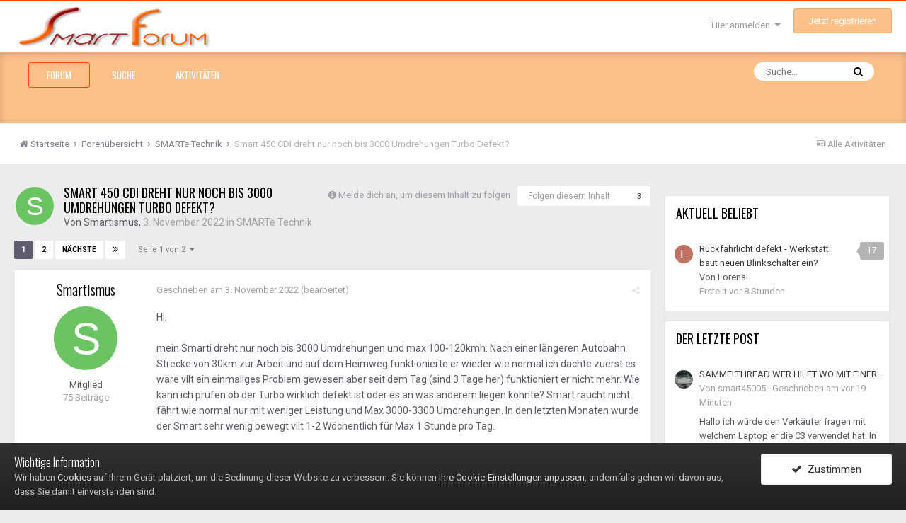

--- FILE ---
content_type: text/html;charset=UTF-8
request_url: https://www.smart-forum.de/topic/149501-smart-450-cdi-dreht-nur-noch-bis-3000-umdrehungen-turbo-defekt/
body_size: 30059
content:
<!DOCTYPE html>
<html lang="de-DE" dir="ltr">
	<head>
		<title>Smart 450 CDI dreht nur noch bis 3000 Umdrehungen Turbo Defekt? - SMARTe Technik - smart-Forum</title>
		
		<!--[if lt IE 9]>
			<link rel="stylesheet" type="text/css" href="https://www.smart-forum.de/uploads/css_built_3/5e61784858ad3c11f00b5706d12afe52_ie8.css.3794ed15563ec9ea37efbcd02d18237d.css">
		    <script src="//www.smart-forum.de/applications/core/interface/html5shiv/html5shiv.js"></script>
		<![endif]-->
		
<meta charset="utf-8">

	<meta name="viewport" content="width=device-width, initial-scale=1">


	
	


	<meta name="twitter:card" content="summary" />



	
		
			
				<meta property="og:title" content="Smart 450 CDI dreht nur noch bis 3000 Umdrehungen Turbo Defekt?">
			
		
	

	
		
			
				<meta property="og:type" content="object">
			
		
	

	
		
			
				<meta property="og:url" content="https://www.smart-forum.de/topic/149501-smart-450-cdi-dreht-nur-noch-bis-3000-umdrehungen-turbo-defekt/">
			
		
	

	
		
			
				<meta name="description" content="Hi, mein Smarti dreht nur noch bis 3000 Umdrehungen und max 100-120kmh. Nach einer längeren Autobahn Strecke von 30km zur Arbeit und auf dem Heimweg funktionierte er wieder wie normal ich dachte zuerst es wäre vllt ein einmaliges Problem gewesen aber seit dem Tag (sind 3 Tage her) funktioniert er...">
			
		
	

	
		
			
				<meta property="og:description" content="Hi, mein Smarti dreht nur noch bis 3000 Umdrehungen und max 100-120kmh. Nach einer längeren Autobahn Strecke von 30km zur Arbeit und auf dem Heimweg funktionierte er wieder wie normal ich dachte zuerst es wäre vllt ein einmaliges Problem gewesen aber seit dem Tag (sind 3 Tage her) funktioniert er...">
			
		
	

	
		
			
				<meta property="og:updated_time" content="2022-11-12T20:57:16Z">
			
		
	

	
		
			
				<meta property="og:site_name" content="smart-Forum">
			
		
	

	
		
			
				<meta property="og:locale" content="de_DE">
			
		
	


	
		<link rel="next" href="https://www.smart-forum.de/topic/149501-smart-450-cdi-dreht-nur-noch-bis-3000-umdrehungen-turbo-defekt/page/2/" />
	

	
		<link rel="last" href="https://www.smart-forum.de/topic/149501-smart-450-cdi-dreht-nur-noch-bis-3000-umdrehungen-turbo-defekt/page/2/" />
	

	
		<link rel="canonical" href="https://www.smart-forum.de/topic/149501-smart-450-cdi-dreht-nur-noch-bis-3000-umdrehungen-turbo-defekt/" />
	




<link rel="manifest" href="https://www.smart-forum.de/manifest.webmanifest/">
<meta name="msapplication-config" content="https://www.smart-forum.de/browserconfig.xml/">
<meta name="msapplication-starturl" content="/">
<meta name="application-name" content="smart-Forum">
<meta name="apple-mobile-web-app-title" content="smart-Forum">

	<meta name="theme-color" content="#e7b27b">






		


	
		
			<link href="https://fonts.googleapis.com/css?family=Lato:300,300i,400,400i,700,700i" rel="stylesheet" referrerpolicy="origin">
		
		
			<link href="https://fonts.googleapis.com/css?family=Roboto:300,300i,400,400i,700,700i" rel="stylesheet" referrerpolicy="origin">
		
	



	<link rel='stylesheet' href='https://www.smart-forum.de/uploads/css_built_3/341e4a57816af3ba440d891ca87450ff_framework.css.af322160ed59f2a88d968c1a2102ba7a.css?v=b1457ae563' media='all'>

	<link rel='stylesheet' href='https://www.smart-forum.de/uploads/css_built_3/05e81b71abe4f22d6eb8d1a929494829_responsive.css.a14a8963c574bde75c87bbeda06cee76.css?v=b1457ae563' media='all'>

	<link rel='stylesheet' href='https://www.smart-forum.de/uploads/css_built_3/20446cf2d164adcc029377cb04d43d17_flags.css.2d7b869238faa27cc3e67a819de74c8a.css?v=b1457ae563' media='all'>

	<link rel='stylesheet' href='https://www.smart-forum.de/uploads/css_built_3/90eb5adf50a8c640f633d47fd7eb1778_core.css.4a6f76e0e3722cb84bb377b1595c1427.css?v=b1457ae563' media='all'>

	<link rel='stylesheet' href='https://www.smart-forum.de/uploads/css_built_3/5a0da001ccc2200dc5625c3f3934497d_core_responsive.css.626b745eafc69aac7fe2f70cbe454ee6.css?v=b1457ae563' media='all'>

	<link rel='stylesheet' href='https://www.smart-forum.de/uploads/css_built_3/62e269ced0fdab7e30e026f1d30ae516_forums.css.a5bcbbf1338739b868a2f9eb86a62081.css?v=b1457ae563' media='all'>

	<link rel='stylesheet' href='https://www.smart-forum.de/uploads/css_built_3/76e62c573090645fb99a15a363d8620e_forums_responsive.css.ac35a476d0ea83bfbee122c0b1762b64.css?v=b1457ae563' media='all'>




<link rel='stylesheet' href='https://www.smart-forum.de/uploads/css_built_3/258adbb6e4f3e83cd3b355f84e3fa002_custom.css.3ce2e0fca999debfe0ae4fe8d6194533.css?v=b1457ae563' media='all'>




<link rel="preload" href="/applications/core/interface/font/icomoon.woff?v=-29n77j" as="font" type="font/woff" crossorigin>
<link rel="preload" href="/applications/core/interface/font/fontawesome-webfont.woff2?v=4.7.0" as="font" type="font/woff2" crossorigin>
		

	<script type='text/javascript'>
		var ipsDebug = false;		
	
		var CKEDITOR_BASEPATH = '//www.smart-forum.de/applications/core/interface/ckeditor/ckeditor/';
	
		var ipsSettings = {
			
			
			cookie_path: "/",
			
			cookie_prefix: "ips4_",
			
			
			cookie_ssl: true,
			
			upload_imgURL: "",
			message_imgURL: "",
			notification_imgURL: "",
			baseURL: "//www.smart-forum.de/",
			jsURL: "//www.smart-forum.de/applications/core/interface/js/js.php",
			csrfKey: "91c38aa7d35a1eb0d8ff39ff8a370ff2",
			antiCache: "b1457ae563",
			disableNotificationSounds: false,
			useCompiledFiles: true,
			links_external: true,
			memberID: 0,
			lazyLoadEnabled: true,
			blankImg: "//www.smart-forum.de/applications/core/interface/js/spacer.png",
			analyticsProvider: "none",
			viewProfiles: true,
			mapProvider: 'google',
			mapApiKey: "AIzaSyAzNc4oCwPt8zNftStya6Jg2SseLDyklSI",
			
		};
	</script>





<script type='text/javascript' src='https://www.smart-forum.de/uploads/javascript_global/root_library.js.f7bc414f772d32177faa742c8f9c3f02.js?v=b1457ae563' data-ips></script>


<script type='text/javascript' src='https://www.smart-forum.de/uploads/javascript_global/root_js_lang_2.js.30b134f669610ef485d4b3b704712602.js?v=b1457ae563' data-ips></script>


<script type='text/javascript' src='https://www.smart-forum.de/uploads/javascript_global/root_framework.js.8faa8de7b744610d0e7dd92192d76e70.js?v=b1457ae563' data-ips></script>


<script type='text/javascript' src='https://www.smart-forum.de/uploads/javascript_core/global_global_core.js.20f817559b47ef85e38b866c17cff8f3.js?v=b1457ae563' data-ips></script>


<script type='text/javascript' src='https://www.smart-forum.de/uploads/javascript_core/plugins_plugins.js.9d704bbfc5cf9339570e2e7b3bb3c6d5.js?v=b1457ae563' data-ips></script>


<script type='text/javascript' src='https://www.smart-forum.de/uploads/javascript_global/root_front.js.b6489359969fc6fab0e83d08015680a8.js?v=b1457ae563' data-ips></script>


<script type='text/javascript' src='https://www.smart-forum.de/uploads/javascript_forums/front_front_topic.js.6f943a066f521310f061ec7396649c9f.js?v=b1457ae563' data-ips></script>


<script type='text/javascript' src='https://www.smart-forum.de/uploads/javascript_core/front_front_core.js.4c788a24fbc412c0b3667c3c97fe595b.js?v=b1457ae563' data-ips></script>


<script type='text/javascript' src='https://www.smart-forum.de/uploads/javascript_global/root_map.js.5e94095a00ea2b67672a4174e794f751.js?v=b1457ae563' data-ips></script>



	<script type='text/javascript'>
		
			ips.setSetting( 'date_format', jQuery.parseJSON('"dd.mm.yy"') );
		
			ips.setSetting( 'date_first_day', jQuery.parseJSON('0') );
		
			ips.setSetting( 'remote_image_proxy', jQuery.parseJSON('0') );
		
			ips.setSetting( 'ipb_url_filter_option', jQuery.parseJSON('"none"') );
		
			ips.setSetting( 'url_filter_any_action', jQuery.parseJSON('"allow"') );
		
			ips.setSetting( 'bypass_profanity', jQuery.parseJSON('0') );
		
			ips.setSetting( 'emoji_style', jQuery.parseJSON('"native"') );
		
			ips.setSetting( 'emoji_shortcodes', jQuery.parseJSON('"1"') );
		
			ips.setSetting( 'emoji_ascii', jQuery.parseJSON('"1"') );
		
			ips.setSetting( 'emoji_cache', jQuery.parseJSON('"1595372969"') );
		
			ips.setSetting( 'minimizeQuote_size', jQuery.parseJSON('5') );
		
			ips.setSetting( 'minimizeQuote_showFirstAppear', jQuery.parseJSON('0') );
		
		
	</script>



<script type='application/ld+json'>
{
    "name": "Smart 450 CDI dreht nur noch bis 3000 Umdrehungen Turbo Defekt?",
    "headline": "Smart 450 CDI dreht nur noch bis 3000 Umdrehungen Turbo Defekt?",
    "text": "Hi,\n \n\n\n\t\u00a0\n \n\n\n\tmein Smarti dreht nur noch bis 3000 Umdrehungen und max 100-120kmh. Nach einer l\u00e4ngeren Autobahn Strecke von 30km zur Arbeit und auf dem Heimweg funktionierte er wieder wie normal ich dachte zuerst es w\u00e4re vllt ein einmaliges Problem gewesen aber seit dem Tag (sind 3 Tage her) funktioniert er nicht mehr. Wie kann ich pr\u00fcfen ob der Turbo wirklich defekt ist oder es an was anderem liegen k\u00f6nnte? Smart raucht nicht f\u00e4hrt wie normal nur mit weniger Leistung und Max 3000-3300 Umdrehungen. In den letzten Monaten wurde der Smart sehr wenig bewegt vllt 1-2 W\u00f6chentlich f\u00fcr Max 1 Stunde pro Tag. \n\t\u00a0\n \n\n\n\tsmart 450 CDI 2003\n ",
    "dateCreated": "2022-11-03T05:58:24+0000",
    "datePublished": "2022-11-03T05:58:24+0000",
    "pageStart": 1,
    "pageEnd": 2,
    "image": "https://data%3Aimage/svg+xml,%3Csvg%20xmlns=%22http://www.w3.org/2000/svg%22%20viewBox=%220%200%201024%201024%22%20style=%22background:%236bc462%22%3E%3Cg%3E%3Ctext%20text-anchor=%22middle%22%20dy=%22.35em%22%20x=%22512%22%20y=%22512%22%20fill=%22%23ffffff%22%20font-size=%22700%22%20font-family=%22-apple-system,%20BlinkMacSystemFont,%20Roboto,%20Helvetica,%20Arial,%20sans-serif%22%3ES%3C/text%3E%3C/g%3E%3C/svg%3E",
    "author": {
        "url": "https://www.smart-forum.de/profile/58555-smartismus/"
    },
    "interactionStatistic": [
        {
            "@type": "InteractionCounter",
            "interactionType": "http://schema.org/ViewAction",
            "userInteractionCount": 0
        },
        {
            "@type": "InteractionCounter",
            "interactionType": "http://schema.org/CommentAction",
            "userInteractionCount": 41
        },
        {
            "@type": "InteractionCounter",
            "interactionType": "http://schema.org/FollowAction",
            "userInteractionCount": 6
        }
    ],
    "@context": "http://schema.org",
    "@type": "DiscussionForumPosting",
    "@id": "https://www.smart-forum.de/topic/149501-smart-450-cdi-dreht-nur-noch-bis-3000-umdrehungen-turbo-defekt/",
    "isPartOf": {
        "@id": "https://www.smart-forum.de/#website"
    },
    "url": "https://www.smart-forum.de/topic/149501-smart-450-cdi-dreht-nur-noch-bis-3000-umdrehungen-turbo-defekt/",
    "discussionUrl": "https://www.smart-forum.de/topic/149501-smart-450-cdi-dreht-nur-noch-bis-3000-umdrehungen-turbo-defekt/",
    "comment": [
        {
            "@type": "Comment",
            "@id": "https://www.smart-forum.de/topic/149501-smart-450-cdi-dreht-nur-noch-bis-3000-umdrehungen-turbo-defekt/#comment-1541151",
            "url": "https://www.smart-forum.de/topic/149501-smart-450-cdi-dreht-nur-noch-bis-3000-umdrehungen-turbo-defekt/#comment-1541151",
            "author": {
                "@type": "Person",
                "name": "Smartismus",
                "image": "data:image/svg+xml,%3Csvg%20xmlns%3D%22http%3A%2F%2Fwww.w3.org%2F2000%2Fsvg%22%20viewBox%3D%220%200%201024%201024%22%20style%3D%22background%3A%236bc462%22%3E%3Cg%3E%3Ctext%20text-anchor%3D%22middle%22%20dy%3D%22.35em%22%20x%3D%22512%22%20y%3D%22512%22%20fill%3D%22%23ffffff%22%20font-size%3D%22700%22%20font-family%3D%22-apple-system%2C%20BlinkMacSystemFont%2C%20Roboto%2C%20Helvetica%2C%20Arial%2C%20sans-serif%22%3ES%3C%2Ftext%3E%3C%2Fg%3E%3C%2Fsvg%3E",
                "url": "https://www.smart-forum.de/profile/58555-smartismus/"
            },
            "dateCreated": "2022-11-03T05:58:24+0000",
            "text": "Hi,\n \n\n\n\t\u00a0\n \n\n\n\tmein Smarti dreht nur noch bis 3000 Umdrehungen und max 100-120kmh. Nach einer l\u00e4ngeren Autobahn Strecke von 30km zur Arbeit und auf dem Heimweg funktionierte er wieder wie normal ich dachte zuerst es w\u00e4re vllt ein einmaliges Problem gewesen aber seit dem Tag (sind 3 Tage her) funktioniert er nicht mehr. Wie kann ich pr\u00fcfen ob der Turbo wirklich defekt ist oder es an was anderem liegen k\u00f6nnte? Smart raucht nicht f\u00e4hrt wie normal nur mit weniger Leistung und Max 3000-3300 Umdrehungen. In den letzten Monaten wurde der Smart sehr wenig bewegt vllt 1-2 W\u00f6chentlich f\u00fcr Max 1 Stunde pro Tag. \n\t\u00a0\n \n\n\n\tsmart 450 CDI 2003\n "
        },
        {
            "@type": "Comment",
            "@id": "https://www.smart-forum.de/topic/149501-smart-450-cdi-dreht-nur-noch-bis-3000-umdrehungen-turbo-defekt/#comment-1541156",
            "url": "https://www.smart-forum.de/topic/149501-smart-450-cdi-dreht-nur-noch-bis-3000-umdrehungen-turbo-defekt/#comment-1541156",
            "author": {
                "@type": "Person",
                "name": "Outliner",
                "image": "//www.smart-forum.de/applications/core/interface/file/index.php?file=/monthly_2019_11/6C6DEDE4-CA15-43ED-9DB0-4914993241C5.thumb.jpeg.d7a1209717c8a712dcf5363708a703d0.jpeg",
                "url": "https://www.smart-forum.de/profile/19285-outliner/"
            },
            "dateCreated": "2022-11-03T07:03:19+0000",
            "text": "Notlauf, Unterdruckschl\u00e4uche pr\u00fcfen, besonders den an der Druckdose.\n "
        },
        {
            "@type": "Comment",
            "@id": "https://www.smart-forum.de/topic/149501-smart-450-cdi-dreht-nur-noch-bis-3000-umdrehungen-turbo-defekt/#comment-1541176",
            "url": "https://www.smart-forum.de/topic/149501-smart-450-cdi-dreht-nur-noch-bis-3000-umdrehungen-turbo-defekt/#comment-1541176",
            "author": {
                "@type": "Person",
                "name": "Funman",
                "image": "data:image/svg+xml,%3Csvg%20xmlns%3D%22http%3A%2F%2Fwww.w3.org%2F2000%2Fsvg%22%20viewBox%3D%220%200%201024%201024%22%20style%3D%22background%3A%236276c4%22%3E%3Cg%3E%3Ctext%20text-anchor%3D%22middle%22%20dy%3D%22.35em%22%20x%3D%22512%22%20y%3D%22512%22%20fill%3D%22%23ffffff%22%20font-size%3D%22700%22%20font-family%3D%22-apple-system%2C%20BlinkMacSystemFont%2C%20Roboto%2C%20Helvetica%2C%20Arial%2C%20sans-serif%22%3EF%3C%2Ftext%3E%3C%2Fg%3E%3C%2Fsvg%3E",
                "url": "https://www.smart-forum.de/profile/31100-funman/"
            },
            "dateCreated": "2022-11-03T10:11:25+0000",
            "text": "Turbosch\u00e4den reparieren sich nicht gelegentlich von selbst. Turbosch\u00e4den bewirken auch keine Drehzahlbegrenzung. Wie kommst du auf Turbo? Sieht tats\u00e4chlich nach Notlauf aus.\n "
        },
        {
            "@type": "Comment",
            "@id": "https://www.smart-forum.de/topic/149501-smart-450-cdi-dreht-nur-noch-bis-3000-umdrehungen-turbo-defekt/#comment-1541177",
            "url": "https://www.smart-forum.de/topic/149501-smart-450-cdi-dreht-nur-noch-bis-3000-umdrehungen-turbo-defekt/#comment-1541177",
            "author": {
                "@type": "Person",
                "name": "Funman",
                "image": "data:image/svg+xml,%3Csvg%20xmlns%3D%22http%3A%2F%2Fwww.w3.org%2F2000%2Fsvg%22%20viewBox%3D%220%200%201024%201024%22%20style%3D%22background%3A%236276c4%22%3E%3Cg%3E%3Ctext%20text-anchor%3D%22middle%22%20dy%3D%22.35em%22%20x%3D%22512%22%20y%3D%22512%22%20fill%3D%22%23ffffff%22%20font-size%3D%22700%22%20font-family%3D%22-apple-system%2C%20BlinkMacSystemFont%2C%20Roboto%2C%20Helvetica%2C%20Arial%2C%20sans-serif%22%3EF%3C%2Ftext%3E%3C%2Fg%3E%3C%2Fsvg%3E",
                "url": "https://www.smart-forum.de/profile/31100-funman/"
            },
            "dateCreated": "2022-11-03T10:12:30+0000",
            "text": "Hat nur \u00dcberdruckschl\u00e4uche. \ud83d\ude01\n "
        },
        {
            "@type": "Comment",
            "@id": "https://www.smart-forum.de/topic/149501-smart-450-cdi-dreht-nur-noch-bis-3000-umdrehungen-turbo-defekt/#comment-1541178",
            "url": "https://www.smart-forum.de/topic/149501-smart-450-cdi-dreht-nur-noch-bis-3000-umdrehungen-turbo-defekt/#comment-1541178",
            "author": {
                "@type": "Person",
                "name": "Ahnungslos",
                "image": "data:image/svg+xml,%3Csvg%20xmlns%3D%22http%3A%2F%2Fwww.w3.org%2F2000%2Fsvg%22%20viewBox%3D%220%200%201024%201024%22%20style%3D%22background%3A%2385c462%22%3E%3Cg%3E%3Ctext%20text-anchor%3D%22middle%22%20dy%3D%22.35em%22%20x%3D%22512%22%20y%3D%22512%22%20fill%3D%22%23ffffff%22%20font-size%3D%22700%22%20font-family%3D%22-apple-system%2C%20BlinkMacSystemFont%2C%20Roboto%2C%20Helvetica%2C%20Arial%2C%20sans-serif%22%3EA%3C%2Ftext%3E%3C%2Fg%3E%3C%2Fsvg%3E",
                "url": "https://www.smart-forum.de/profile/17129-ahnungslos/"
            },
            "dateCreated": "2022-11-03T10:19:59+0000",
            "text": "Nee, der Schlauch von der Unterdruckpumpe rechts am Zylinderkopf zum BKV ist ein Unterdruckschlauch, Hajo!\u00a0\u00a0\ud83d\ude09\n \n\n\n\tMit dem wird n\u00e4mlich der Unterdruck zur Erbringung der Bremsunterst\u00fctzung zum BKV geleitet.\n \n\n\n\tAber in Verbindung mit dem Turbolader gibt es beim cdi genau einen Schlauch, den direkt von der Druckseite des Turbos zur Druckdose, mehr nicht. Und das ist ein \u00dcberdruckschlauch, da haste recht!\u00a0\ud83d\ude42\n "
        },
        {
            "@type": "Comment",
            "@id": "https://www.smart-forum.de/topic/149501-smart-450-cdi-dreht-nur-noch-bis-3000-umdrehungen-turbo-defekt/#comment-1541207",
            "url": "https://www.smart-forum.de/topic/149501-smart-450-cdi-dreht-nur-noch-bis-3000-umdrehungen-turbo-defekt/#comment-1541207",
            "author": {
                "@type": "Person",
                "name": "MBNalbach",
                "image": "//www.smart-forum.de/applications/core/interface/file/index.php?file=/monthly_2019_11/a0001273ab249725b3ed71771f90fc03.thumb.jpg.fd272ebd2c3754389443b54ba013225d.jpg",
                "url": "https://www.smart-forum.de/profile/17348-mbnalbach/"
            },
            "dateCreated": "2022-11-03T22:16:00+0000",
            "text": "Agr funktioniert noch und ist sauber? W\u00fcrde notlauf verursachen.\u00a0\n "
        },
        {
            "@type": "Comment",
            "@id": "https://www.smart-forum.de/topic/149501-smart-450-cdi-dreht-nur-noch-bis-3000-umdrehungen-turbo-defekt/#comment-1541208",
            "url": "https://www.smart-forum.de/topic/149501-smart-450-cdi-dreht-nur-noch-bis-3000-umdrehungen-turbo-defekt/#comment-1541208",
            "author": {
                "@type": "Person",
                "name": "dieselbub",
                "image": "data:image/svg+xml,%3Csvg%20xmlns%3D%22http%3A%2F%2Fwww.w3.org%2F2000%2Fsvg%22%20viewBox%3D%220%200%201024%201024%22%20style%3D%22background%3A%23c462bf%22%3E%3Cg%3E%3Ctext%20text-anchor%3D%22middle%22%20dy%3D%22.35em%22%20x%3D%22512%22%20y%3D%22512%22%20fill%3D%22%23ffffff%22%20font-size%3D%22700%22%20font-family%3D%22-apple-system%2C%20BlinkMacSystemFont%2C%20Roboto%2C%20Helvetica%2C%20Arial%2C%20sans-serif%22%3ED%3C%2Ftext%3E%3C%2Fg%3E%3C%2Fsvg%3E",
                "url": "https://www.smart-forum.de/profile/13192-dieselbub/"
            },
            "dateCreated": "2022-11-03T23:43:14+0000",
            "text": "Abregeln bei exakt 3.000 rpm klingt sehr nach AGR Notlauf, der auch nicht angezeigt wird. Hatte ich bei meinem damals nagelneuen Cdi schon\u00a03 Monate\u00a0nach EZ, im Urlaub mit 2 Fahrr\u00e4dern hinten drauf, danke auch.\n \n\n\n\t\u00a0\n \n\n\n\tIch empfehle Fehler aus- statt Kaffeesatz lesen.\n \n\n\n\t\u00a0\n "
        },
        {
            "@type": "Comment",
            "@id": "https://www.smart-forum.de/topic/149501-smart-450-cdi-dreht-nur-noch-bis-3000-umdrehungen-turbo-defekt/#comment-1541209",
            "url": "https://www.smart-forum.de/topic/149501-smart-450-cdi-dreht-nur-noch-bis-3000-umdrehungen-turbo-defekt/#comment-1541209",
            "author": {
                "@type": "Person",
                "name": "Outliner",
                "image": "//www.smart-forum.de/applications/core/interface/file/index.php?file=/monthly_2019_11/6C6DEDE4-CA15-43ED-9DB0-4914993241C5.thumb.jpeg.d7a1209717c8a712dcf5363708a703d0.jpeg",
                "url": "https://www.smart-forum.de/profile/19285-outliner/"
            },
            "dateCreated": "2022-11-03T23:52:16+0000",
            "text": "Notlauf ist Notlauf. Bedeutet eine Kammer wird auf Durchzug geschaltet in der Pumpe.\n \n\n\n\tWarum ist beim CDI eigentlich nicht schwer zu finden...\n "
        },
        {
            "@type": "Comment",
            "@id": "https://www.smart-forum.de/topic/149501-smart-450-cdi-dreht-nur-noch-bis-3000-umdrehungen-turbo-defekt/#comment-1541227",
            "url": "https://www.smart-forum.de/topic/149501-smart-450-cdi-dreht-nur-noch-bis-3000-umdrehungen-turbo-defekt/#comment-1541227",
            "author": {
                "@type": "Person",
                "name": "Beware",
                "image": "//www.smart-forum.de/applications/core/interface/file/index.php?file=/monthly_2025_10/avatar25.thumb.jpg.f05e2e65a68393bf29679553defac6f5.jpg",
                "url": "https://www.smart-forum.de/profile/50248-beware/"
            },
            "dateCreated": "2022-11-04T08:29:50+0000",
            "text": "Wie soll der 1 Kammer auf Durchzug stellen in der HDP\u00a0 ?? \ud83e\udd14  \n\tDrosselt der nicht vielmehr die Einspritzmenge \u00fcber die Injektoren ?   @Smartismus \n\tHast du schonmal den Fehlerspeicher ausgelesen ?\n "
        },
        {
            "@type": "Comment",
            "@id": "https://www.smart-forum.de/topic/149501-smart-450-cdi-dreht-nur-noch-bis-3000-umdrehungen-turbo-defekt/#comment-1541228",
            "url": "https://www.smart-forum.de/topic/149501-smart-450-cdi-dreht-nur-noch-bis-3000-umdrehungen-turbo-defekt/#comment-1541228",
            "author": {
                "@type": "Person",
                "name": "Funman",
                "image": "data:image/svg+xml,%3Csvg%20xmlns%3D%22http%3A%2F%2Fwww.w3.org%2F2000%2Fsvg%22%20viewBox%3D%220%200%201024%201024%22%20style%3D%22background%3A%236276c4%22%3E%3Cg%3E%3Ctext%20text-anchor%3D%22middle%22%20dy%3D%22.35em%22%20x%3D%22512%22%20y%3D%22512%22%20fill%3D%22%23ffffff%22%20font-size%3D%22700%22%20font-family%3D%22-apple-system%2C%20BlinkMacSystemFont%2C%20Roboto%2C%20Helvetica%2C%20Arial%2C%20sans-serif%22%3EF%3C%2Ftext%3E%3C%2Fg%3E%3C%2Fsvg%3E",
                "url": "https://www.smart-forum.de/profile/31100-funman/"
            },
            "dateCreated": "2022-11-04T08:34:44+0000",
            "text": "Naja, das ist etwas sehr vereinfacht. Outliner meint die Elementabschaltung. Ich bezweifele stark da\u00df so ein computergesteuertes Auto einen Notlauf \u00fcber das Abschalten eines einzelnen Teils realisiert. Das war vielleicht bis in die 80iger Jahre mal so. Das Steuerger\u00e4t wird hier auf ein Notlauf-Kennfeld umschalten.\n "
        },
        {
            "@type": "Comment",
            "@id": "https://www.smart-forum.de/topic/149501-smart-450-cdi-dreht-nur-noch-bis-3000-umdrehungen-turbo-defekt/#comment-1541230",
            "url": "https://www.smart-forum.de/topic/149501-smart-450-cdi-dreht-nur-noch-bis-3000-umdrehungen-turbo-defekt/#comment-1541230",
            "author": {
                "@type": "Person",
                "name": "Beware",
                "image": "//www.smart-forum.de/applications/core/interface/file/index.php?file=/monthly_2025_10/avatar25.thumb.jpg.f05e2e65a68393bf29679553defac6f5.jpg",
                "url": "https://www.smart-forum.de/profile/50248-beware/"
            },
            "dateCreated": "2022-11-04T08:41:07+0000",
            "text": "Wollte doch sagen, das dann sowas angewandt wird und einfach weniger Diesel eingespritzt wird.  \n\tNaja au\u00dfer der Outliner erkl\u00e4rt das mit dem \"Durchzug\" nochmal ! \ud83d\ude01\n "
        },
        {
            "@type": "Comment",
            "@id": "https://www.smart-forum.de/topic/149501-smart-450-cdi-dreht-nur-noch-bis-3000-umdrehungen-turbo-defekt/#comment-1541242",
            "url": "https://www.smart-forum.de/topic/149501-smart-450-cdi-dreht-nur-noch-bis-3000-umdrehungen-turbo-defekt/#comment-1541242",
            "author": {
                "@type": "Person",
                "name": "dieselbub",
                "image": "data:image/svg+xml,%3Csvg%20xmlns%3D%22http%3A%2F%2Fwww.w3.org%2F2000%2Fsvg%22%20viewBox%3D%220%200%201024%201024%22%20style%3D%22background%3A%23c462bf%22%3E%3Cg%3E%3Ctext%20text-anchor%3D%22middle%22%20dy%3D%22.35em%22%20x%3D%22512%22%20y%3D%22512%22%20fill%3D%22%23ffffff%22%20font-size%3D%22700%22%20font-family%3D%22-apple-system%2C%20BlinkMacSystemFont%2C%20Roboto%2C%20Helvetica%2C%20Arial%2C%20sans-serif%22%3ED%3C%2Ftext%3E%3C%2Fg%3E%3C%2Fsvg%3E",
                "url": "https://www.smart-forum.de/profile/13192-dieselbub/"
            },
            "dateCreated": "2022-11-04T11:45:52+0000",
            "text": "wie soll das gehen? Die Pumpe ist rein mechanisch.\n \n\n\n\t\u00a0\n \n\n\n\tIm AGR-Notlauf zB werden die Einspritzmenge und eben die Drehzahl begrenzt, aber \u00fcbers Kennfeld, nicht die Pumpe.\n \n\n\n\t\u00a0\n \n\n\n\n\n\t\u00a0\n \n\n\n\tKeineswegs, es gibt x verschiedene Notl\u00e4ufe. Der AGR-Notlauf zB wird nicht im Kombi bewarnt, im Gegensatz zu manch andren wo die gelbe Motorwarnleuchte angeht, je nach Schwere und Folgeschadensrisiko des Fehlers.\n \n\n\n\t\u00a0\n "
        },
        {
            "@type": "Comment",
            "@id": "https://www.smart-forum.de/topic/149501-smart-450-cdi-dreht-nur-noch-bis-3000-umdrehungen-turbo-defekt/#comment-1541243",
            "url": "https://www.smart-forum.de/topic/149501-smart-450-cdi-dreht-nur-noch-bis-3000-umdrehungen-turbo-defekt/#comment-1541243",
            "author": {
                "@type": "Person",
                "name": "Beware",
                "image": "//www.smart-forum.de/applications/core/interface/file/index.php?file=/monthly_2025_10/avatar25.thumb.jpg.f05e2e65a68393bf29679553defac6f5.jpg",
                "url": "https://www.smart-forum.de/profile/50248-beware/"
            },
            "dateCreated": "2022-11-04T13:28:54+0000",
            "text": "@Smartismus\n \n\n\n\t\u00a0\n \n\n\n\t\u00a0\n \n\n\n\tEin fehler, der von der HDP kommen k\u00f6nnte, w\u00e4re wenn der Stecker nicht richtig eingerastet ist.  \n\tKann aber nat\u00fcrlich nur einer von zig m\u00f6glichen Fehlern sein, die das verursachen. \ud83d\ude36\n \n\n\n\t \n\tSo hatte das mal einer versucht zu \"reparieren\", was nat\u00fcrlich \u00fcberhaupt nicht geklappt hat.\n "
        },
        {
            "@type": "Comment",
            "@id": "https://www.smart-forum.de/topic/149501-smart-450-cdi-dreht-nur-noch-bis-3000-umdrehungen-turbo-defekt/#comment-1541246",
            "url": "https://www.smart-forum.de/topic/149501-smart-450-cdi-dreht-nur-noch-bis-3000-umdrehungen-turbo-defekt/#comment-1541246",
            "author": {
                "@type": "Person",
                "name": "Funman",
                "image": "data:image/svg+xml,%3Csvg%20xmlns%3D%22http%3A%2F%2Fwww.w3.org%2F2000%2Fsvg%22%20viewBox%3D%220%200%201024%201024%22%20style%3D%22background%3A%236276c4%22%3E%3Cg%3E%3Ctext%20text-anchor%3D%22middle%22%20dy%3D%22.35em%22%20x%3D%22512%22%20y%3D%22512%22%20fill%3D%22%23ffffff%22%20font-size%3D%22700%22%20font-family%3D%22-apple-system%2C%20BlinkMacSystemFont%2C%20Roboto%2C%20Helvetica%2C%20Arial%2C%20sans-serif%22%3EF%3C%2Ftext%3E%3C%2Fg%3E%3C%2Fsvg%3E",
                "url": "https://www.smart-forum.de/profile/31100-funman/"
            },
            "dateCreated": "2022-11-04T16:24:51+0000",
            "text": "Die CDI Hochdruckpumpe hat am unten liegenden Zylinder, also an einem von drei Zylindern, eine Elementabschaltung. Das ist einfach ein Elektromagnet, der mit einem kleinen Stift auf das Ventilpl\u00e4ttchen des Einla\u00dfventils dr\u00fcckt und es so offenh\u00e4lt. Somit hat das Ventil immer \"Durchzug\". Der Kraftstoff, der in den Zylinder str\u00f6mt, kann nicht auf Druck gebracht werden, weil er wieder zur\u00fcck in den Zulauf gepumpt wird. Damit wird der Zylinder abgeschaltet und die Pumpmenge um 1/3 verringert. Diese Abschaltung wird aktiviert bei relativ hoher Drehzahl und wenig Leistung, also wenn der Motor mit wenig Drehmoment l\u00e4uft. Dadurch wird in diesem Betriebszustand vermieden, da\u00df allzuviel Kraftstoff unn\u00f6tig auf den Raildruck gepumpt wird und dann unn\u00f6tig wieder abgelassen werden mu\u00df. Dadurch wird unn\u00f6tig starke Erhitzung des Kraftstoffs und Leistungsverbrauch vermieden. Die Antriebsleistung der Hochdruckpumpe liegt im Kilowattbereich, das ist schon ein erheblicher Teil der Motorleistung. Beim Nachfolgemodell, der CP3 Pumpe, hat man das anders gel\u00f6st. Da ist ein Ventil im Zulauf zur Pumpe.\n "
        },
        {
            "@type": "Comment",
            "@id": "https://www.smart-forum.de/topic/149501-smart-450-cdi-dreht-nur-noch-bis-3000-umdrehungen-turbo-defekt/#comment-1541249",
            "url": "https://www.smart-forum.de/topic/149501-smart-450-cdi-dreht-nur-noch-bis-3000-umdrehungen-turbo-defekt/#comment-1541249",
            "author": {
                "@type": "Person",
                "name": "maxpower879",
                "image": "data:image/svg+xml,%3Csvg%20xmlns%3D%22http%3A%2F%2Fwww.w3.org%2F2000%2Fsvg%22%20viewBox%3D%220%200%201024%201024%22%20style%3D%22background%3A%23c462ad%22%3E%3Cg%3E%3Ctext%20text-anchor%3D%22middle%22%20dy%3D%22.35em%22%20x%3D%22512%22%20y%3D%22512%22%20fill%3D%22%23ffffff%22%20font-size%3D%22700%22%20font-family%3D%22-apple-system%2C%20BlinkMacSystemFont%2C%20Roboto%2C%20Helvetica%2C%20Arial%2C%20sans-serif%22%3EM%3C%2Ftext%3E%3C%2Fg%3E%3C%2Fsvg%3E",
                "url": "https://www.smart-forum.de/profile/43223-maxpower879/"
            },
            "dateCreated": "2022-11-04T17:04:43+0000",
            "text": "@Funman\u00a0sehr gut erkl\u00e4rt\u00a0\ud83d\udc4d\n "
        },
        {
            "@type": "Comment",
            "@id": "https://www.smart-forum.de/topic/149501-smart-450-cdi-dreht-nur-noch-bis-3000-umdrehungen-turbo-defekt/#comment-1541252",
            "url": "https://www.smart-forum.de/topic/149501-smart-450-cdi-dreht-nur-noch-bis-3000-umdrehungen-turbo-defekt/#comment-1541252",
            "author": {
                "@type": "Person",
                "name": "Beware",
                "image": "//www.smart-forum.de/applications/core/interface/file/index.php?file=/monthly_2025_10/avatar25.thumb.jpg.f05e2e65a68393bf29679553defac6f5.jpg",
                "url": "https://www.smart-forum.de/profile/50248-beware/"
            },
            "dateCreated": "2022-11-04T19:18:18+0000",
            "text": "@Funman \n\t\u00a0\n \n\n\n\tWie ich aus deiner erkl\u00e4rung entnehme ist dieses wohl teil des normalen Motorbetriebs, hat also nichts mit dem Notlauf zu tuhen\n "
        },
        {
            "@type": "Comment",
            "@id": "https://www.smart-forum.de/topic/149501-smart-450-cdi-dreht-nur-noch-bis-3000-umdrehungen-turbo-defekt/#comment-1541253",
            "url": "https://www.smart-forum.de/topic/149501-smart-450-cdi-dreht-nur-noch-bis-3000-umdrehungen-turbo-defekt/#comment-1541253",
            "author": {
                "@type": "Person",
                "name": "Outliner",
                "image": "//www.smart-forum.de/applications/core/interface/file/index.php?file=/monthly_2019_11/6C6DEDE4-CA15-43ED-9DB0-4914993241C5.thumb.jpeg.d7a1209717c8a712dcf5363708a703d0.jpeg",
                "url": "https://www.smart-forum.de/profile/19285-outliner/"
            },
            "dateCreated": "2022-11-04T19:53:43+0000",
            "text": "Und eben dieses Ventil wird vom MSG gesteuert, also \u00fcber das Kennfeld.\n \n\n\n\tDie meisten Fehler beim CDI-Motor sofern denn mal was nicht stimmt werden nicht angezeigt durch die Fehlerlampe. Die geht beim Benziner viel h\u00e4ufiger an wegen abgasrelevanter Fehler die der CDI nicht sieht mangels Sonden.\n "
        },
        {
            "@type": "Comment",
            "@id": "https://www.smart-forum.de/topic/149501-smart-450-cdi-dreht-nur-noch-bis-3000-umdrehungen-turbo-defekt/#comment-1541264",
            "url": "https://www.smart-forum.de/topic/149501-smart-450-cdi-dreht-nur-noch-bis-3000-umdrehungen-turbo-defekt/#comment-1541264",
            "author": {
                "@type": "Person",
                "name": "dieselbub",
                "image": "data:image/svg+xml,%3Csvg%20xmlns%3D%22http%3A%2F%2Fwww.w3.org%2F2000%2Fsvg%22%20viewBox%3D%220%200%201024%201024%22%20style%3D%22background%3A%23c462bf%22%3E%3Cg%3E%3Ctext%20text-anchor%3D%22middle%22%20dy%3D%22.35em%22%20x%3D%22512%22%20y%3D%22512%22%20fill%3D%22%23ffffff%22%20font-size%3D%22700%22%20font-family%3D%22-apple-system%2C%20BlinkMacSystemFont%2C%20Roboto%2C%20Helvetica%2C%20Arial%2C%20sans-serif%22%3ED%3C%2Ftext%3E%3C%2Fg%3E%3C%2Fsvg%3E",
                "url": "https://www.smart-forum.de/profile/13192-dieselbub/"
            },
            "dateCreated": "2022-11-04T23:17:19+0000",
            "text": "Man lernt nicht aus. Danke Euch. Ist mir beim Zerlegen und Neuabdichten meiner HDP (vor Jahren allerdings) nicht aufgefallen.\n \n\n\n\t\u00a0\n \n\n\n\tGanz alleine das Ventil kanns aber nicht sein; w\u00e4re schon ziemlicher Zufall, da\u00df bei EXAKT 3.000 rpm Schlu\u00df ist, das Ventil erkl\u00e4rt nur die stark reduzierte\u00a0Leistung. Da mu\u00df schon noch was andres mit reinspielen.\n \n\n\n\t\u00a0\n \n\n\n\tDie Nichtanzeige von manchen Notlaufprogrammen ist der Philosophie des Hauses geschuldet, keine unzufriedene Kunden haben zu wollen. Und Warnlampen machen unzufrieden. Hei\u00dft,\u00a0solange kein\u00a0Folgeschaden, Sicherheitsproblem oder Zertifizierungsverletzung (Abgas) zu bef\u00fcrchten ist, wird ein Fehler nicht angezeigt. Erstaunlich viele Kunden merken gar nicht, da\u00df sie im Notlauf fahren, im Stadtverkehr f\u00e4llt das manchen gar nicht auf. Und wenn man mal das Fehlerprotokoll eines modernen Fzgs sieht mit 101 gespeicherten Fehlern drin in alle den zig Steuerger\u00e4ten von Sitzsteuerung bis Regensensor, die nicht angezeigt werden, staunt man nicht schlecht, was man dank gut funktionierender Notprogramme und Ersatzwerte\u00a0alles nicht bemerkt hat bislang.\n "
        },
        {
            "@type": "Comment",
            "@id": "https://www.smart-forum.de/topic/149501-smart-450-cdi-dreht-nur-noch-bis-3000-umdrehungen-turbo-defekt/#comment-1541269",
            "url": "https://www.smart-forum.de/topic/149501-smart-450-cdi-dreht-nur-noch-bis-3000-umdrehungen-turbo-defekt/#comment-1541269",
            "author": {
                "@type": "Person",
                "name": "Smartismus",
                "image": "data:image/svg+xml,%3Csvg%20xmlns%3D%22http%3A%2F%2Fwww.w3.org%2F2000%2Fsvg%22%20viewBox%3D%220%200%201024%201024%22%20style%3D%22background%3A%236bc462%22%3E%3Cg%3E%3Ctext%20text-anchor%3D%22middle%22%20dy%3D%22.35em%22%20x%3D%22512%22%20y%3D%22512%22%20fill%3D%22%23ffffff%22%20font-size%3D%22700%22%20font-family%3D%22-apple-system%2C%20BlinkMacSystemFont%2C%20Roboto%2C%20Helvetica%2C%20Arial%2C%20sans-serif%22%3ES%3C%2Ftext%3E%3C%2Fg%3E%3C%2Fsvg%3E",
                "url": "https://www.smart-forum.de/profile/58555-smartismus/"
            },
            "dateCreated": "2022-11-05T04:54:55+0000",
            "text": "Ich hab gestern Abend mein AGR deaktiviert mit einem AGR \u00dcberbr\u00fcckungs Dings Bums.\u00a0Er l\u00e4uft jetzt wieder normal\n \n\n\n\tals w\u00e4r nichts. Liegt dann wohl am AGR Ventil. Exakt bei 3000 h\u00f6rt er nicht auf zu drehen eher so 3000-3300 immer unterschiedlich. Als ich gegoogelt hatte Smart 450 CDI dreht nur bis 3000rpm kamen nur Foren/Anzeigen wo ein Turbolader defekt angesprochen wurde deswegen dachte ich das es wohl bei mir auch so ist hab gar nicht an den Notlauf gedacht.\u00a0 \n\t\u00a0\n \n\n\n\tedit: im Fehlerspeicher stand nichts.\n "
        },
        {
            "@type": "Comment",
            "@id": "https://www.smart-forum.de/topic/149501-smart-450-cdi-dreht-nur-noch-bis-3000-umdrehungen-turbo-defekt/#comment-1541286",
            "url": "https://www.smart-forum.de/topic/149501-smart-450-cdi-dreht-nur-noch-bis-3000-umdrehungen-turbo-defekt/#comment-1541286",
            "author": {
                "@type": "Person",
                "name": "Beware",
                "image": "//www.smart-forum.de/applications/core/interface/file/index.php?file=/monthly_2025_10/avatar25.thumb.jpg.f05e2e65a68393bf29679553defac6f5.jpg",
                "url": "https://www.smart-forum.de/profile/50248-beware/"
            },
            "dateCreated": "2022-11-05T08:24:58+0000",
            "text": "@Smartismus\n \n\n\n\t\u00a0\n \n\n\n\tHattest Du in der Zwischenzeit mal den Fehlerspeicher ausgelesen ? \n\t\u00a0\n \n\n\n\tAus deinen bisherigen antworten sehe ich, das du dieses noch nicht gemacht hast.\n "
        },
        {
            "@type": "Comment",
            "@id": "https://www.smart-forum.de/topic/149501-smart-450-cdi-dreht-nur-noch-bis-3000-umdrehungen-turbo-defekt/#comment-1541287",
            "url": "https://www.smart-forum.de/topic/149501-smart-450-cdi-dreht-nur-noch-bis-3000-umdrehungen-turbo-defekt/#comment-1541287",
            "author": {
                "@type": "Person",
                "name": "Smartismus",
                "image": "data:image/svg+xml,%3Csvg%20xmlns%3D%22http%3A%2F%2Fwww.w3.org%2F2000%2Fsvg%22%20viewBox%3D%220%200%201024%201024%22%20style%3D%22background%3A%236bc462%22%3E%3Cg%3E%3Ctext%20text-anchor%3D%22middle%22%20dy%3D%22.35em%22%20x%3D%22512%22%20y%3D%22512%22%20fill%3D%22%23ffffff%22%20font-size%3D%22700%22%20font-family%3D%22-apple-system%2C%20BlinkMacSystemFont%2C%20Roboto%2C%20Helvetica%2C%20Arial%2C%20sans-serif%22%3ES%3C%2Ftext%3E%3C%2Fg%3E%3C%2Fsvg%3E",
                "url": "https://www.smart-forum.de/profile/58555-smartismus/"
            },
            "dateCreated": "2022-11-05T08:45:24+0000",
            "text": "Doch steht in meiner letzten Antwort. Es stand nix im Fehlerspeicher\u00a0\n "
        },
        {
            "@type": "Comment",
            "@id": "https://www.smart-forum.de/topic/149501-smart-450-cdi-dreht-nur-noch-bis-3000-umdrehungen-turbo-defekt/#comment-1541292",
            "url": "https://www.smart-forum.de/topic/149501-smart-450-cdi-dreht-nur-noch-bis-3000-umdrehungen-turbo-defekt/#comment-1541292",
            "author": {
                "@type": "Person",
                "name": "Beware",
                "image": "//www.smart-forum.de/applications/core/interface/file/index.php?file=/monthly_2025_10/avatar25.thumb.jpg.f05e2e65a68393bf29679553defac6f5.jpg",
                "url": "https://www.smart-forum.de/profile/50248-beware/"
            },
            "dateCreated": "2022-11-05T09:23:52+0000",
            "text": "Hups okay, erwischt ! \ud83d\ude05\ud83d\ude02  \n\tGut das du den fehler gefunden hast, ja das AGR Ventil ist ein sehr nerviges Bauteil.\n "
        },
        {
            "@type": "Comment",
            "@id": "https://www.smart-forum.de/topic/149501-smart-450-cdi-dreht-nur-noch-bis-3000-umdrehungen-turbo-defekt/#comment-1541299",
            "url": "https://www.smart-forum.de/topic/149501-smart-450-cdi-dreht-nur-noch-bis-3000-umdrehungen-turbo-defekt/#comment-1541299",
            "author": {
                "@type": "Person",
                "name": "dieselbub",
                "image": "data:image/svg+xml,%3Csvg%20xmlns%3D%22http%3A%2F%2Fwww.w3.org%2F2000%2Fsvg%22%20viewBox%3D%220%200%201024%201024%22%20style%3D%22background%3A%23c462bf%22%3E%3Cg%3E%3Ctext%20text-anchor%3D%22middle%22%20dy%3D%22.35em%22%20x%3D%22512%22%20y%3D%22512%22%20fill%3D%22%23ffffff%22%20font-size%3D%22700%22%20font-family%3D%22-apple-system%2C%20BlinkMacSystemFont%2C%20Roboto%2C%20Helvetica%2C%20Arial%2C%20sans-serif%22%3ED%3C%2Ftext%3E%3C%2Fg%3E%3C%2Fsvg%3E",
                "url": "https://www.smart-forum.de/profile/13192-dieselbub/"
            },
            "dateCreated": "2022-11-05T12:28:01+0000",
            "text": "dann ist es nicht das AGR. das w\u00e4re sonst auch im Fehlerspeicher festgehalten.\n \n\n\n\t\u00a0\n "
        },
        {
            "@type": "Comment",
            "@id": "https://www.smart-forum.de/topic/149501-smart-450-cdi-dreht-nur-noch-bis-3000-umdrehungen-turbo-defekt/#comment-1541300",
            "url": "https://www.smart-forum.de/topic/149501-smart-450-cdi-dreht-nur-noch-bis-3000-umdrehungen-turbo-defekt/#comment-1541300",
            "author": {
                "@type": "Person",
                "name": "Outliner",
                "image": "//www.smart-forum.de/applications/core/interface/file/index.php?file=/monthly_2019_11/6C6DEDE4-CA15-43ED-9DB0-4914993241C5.thumb.jpeg.d7a1209717c8a712dcf5363708a703d0.jpeg",
                "url": "https://www.smart-forum.de/profile/19285-outliner/"
            },
            "dateCreated": "2022-11-05T12:44:02+0000",
            "text": "Naja. Wenn der Motor arbeitet aber der Stempel nicht...\n "
        },
        {
            "@type": "Comment",
            "@id": "https://www.smart-forum.de/topic/149501-smart-450-cdi-dreht-nur-noch-bis-3000-umdrehungen-turbo-defekt/#comment-1541301",
            "url": "https://www.smart-forum.de/topic/149501-smart-450-cdi-dreht-nur-noch-bis-3000-umdrehungen-turbo-defekt/#comment-1541301",
            "author": {
                "@type": "Person",
                "name": "Smartismus",
                "image": "data:image/svg+xml,%3Csvg%20xmlns%3D%22http%3A%2F%2Fwww.w3.org%2F2000%2Fsvg%22%20viewBox%3D%220%200%201024%201024%22%20style%3D%22background%3A%236bc462%22%3E%3Cg%3E%3Ctext%20text-anchor%3D%22middle%22%20dy%3D%22.35em%22%20x%3D%22512%22%20y%3D%22512%22%20fill%3D%22%23ffffff%22%20font-size%3D%22700%22%20font-family%3D%22-apple-system%2C%20BlinkMacSystemFont%2C%20Roboto%2C%20Helvetica%2C%20Arial%2C%20sans-serif%22%3ES%3C%2Ftext%3E%3C%2Fg%3E%3C%2Fsvg%3E",
                "url": "https://www.smart-forum.de/profile/58555-smartismus/"
            },
            "dateCreated": "2022-11-05T13:10:05+0000",
            "text": "Hauptsache es arbeitet wieder. Woran sollte/k\u00f6nnte es denn sonst liegen? AGR aktivieren = Notlauf. AGR deaktiviert = alles l\u00e4uft normal\n "
        }
    ]
}	
</script>

<script type='application/ld+json'>
{
    "@context": "http://www.schema.org",
    "publisher": "https://www.smart-forum.de/#organization",
    "@type": "WebSite",
    "@id": "https://www.smart-forum.de/#website",
    "mainEntityOfPage": "https://www.smart-forum.de/",
    "name": "smart-Forum",
    "url": "https://www.smart-forum.de/",
    "potentialAction": {
        "type": "SearchAction",
        "query-input": "required name=query",
        "target": "https://www.smart-forum.de/search/?q={query}"
    },
    "inLanguage": [
        {
            "@type": "Language",
            "name": "Deutsch",
            "alternateName": "de-DE"
        }
    ]
}	
</script>

<script type='application/ld+json'>
{
    "@context": "http://www.schema.org",
    "@type": "Organization",
    "@id": "https://www.smart-forum.de/#organization",
    "mainEntityOfPage": "https://www.smart-forum.de/",
    "name": "smart-Forum",
    "url": "https://www.smart-forum.de/",
    "logo": {
        "@type": "ImageObject",
        "@id": "https://www.smart-forum.de/#logo",
        "url": "https://www.smart-forum.de/uploads/monthly_2019_12/smart-forum-logo_big.jpg.ab8e03310542bc8565d0d62b8d2f743d.jpg"
    },
    "address": {
        "@type": "PostalAddress",
        "streetAddress": "An der alten Stadtmauer 2",
        "addressLocality": "Erpel",
        "addressRegion": "RLP",
        "postalCode": "53579",
        "addressCountry": "DE"
    }
}	
</script>

<script type='application/ld+json'>
{
    "@context": "http://schema.org",
    "@type": "BreadcrumbList",
    "itemListElement": [
        {
            "@type": "ListItem",
            "position": 1,
            "item": {
                "@id": "https://www.smart-forum.de/forum/1-foren%C3%BCbersicht/",
                "name": "Forenübersicht"
            }
        },
        {
            "@type": "ListItem",
            "position": 2,
            "item": {
                "@id": "https://www.smart-forum.de/forum/7-smarte-technik/",
                "name": "SMARTe Technik"
            }
        }
    ]
}	
</script>

<script type='application/ld+json'>
{
    "@context": "http://schema.org",
    "@type": "ContactPage",
    "url": "https://www.smart-forum.de/contact/"
}	
</script>


		

	
	
		<link rel='shortcut icon' href='https://www.smart-forum.de/uploads/monthly_2019_12/favicon.ico' type="image/x-icon">
	

     <link href="https://fonts.googleapis.com/css?family=Oswald:300,400,700" rel="stylesheet"> 
     <link href="https://fonts.googleapis.com/css?family=Raleway:300,400" rel="stylesheet">  
<script src="https://www.smart-forum.de/uploads/set_resources_3/42b989cb2d835492e6927168aa35b16f_jquery.bxslider.min.js"></script>   
<script src='https://www.smart-forum.de/uploads/set_resources_3/42b989cb2d835492e6927168aa35b16f_jquery.goTop.js'></script>
<script type="text/javascript">
$(document).ready(function(){
 $('#backTo_top').goTop({
    scrollTop: 500,
    scrollSpeed: 1000,
    fadeInSpeed: 1000,
    fadeOutSpeed: 500
  })
});
</script> 
</head>

<body data-baseurl="https://www.smart-forum.de/" class='pageBody ipsApp ipsApp_admin  ipsJS_none  ' data-controller="core.front.core.app,plugins.minimizequote" data-message="" data-pageApp='forums' data-pageLocation='admin' data-pageModule='forums' data-pageController='topic'>		
<a href='#elContent' class='ipsHide' title='Go to main content on this page' accesskey='m'>Jump to content</a>


<script type="text/javascript">
$(document).scroll(function() {
  var y = $(this).scrollTop();
  if (y > 120) {
    $('.mindQuickmenu').fadeIn();
  } else {
    $('.mindQuickmenu').fadeOut();
  }
});
</script>
<div class='mindQuickmenu'>
  <div class='mindNavbar'>
    <div class='ipsLayout_container'>  

<div class='mindQnLogo'>      
<a href="/"><img data-ipstooltip="" title='smart-Forum' src="https://www.smart-forum.de/uploads/monthly_2019_12/smart-forum-kopf-2019-mit-balken-BIG.jpg.939cb88ce140be74bd64be061a7593b6.jpg" alt="Image" width="177" height="38"/></a>
</div>
 
      <div class='mindQmenuSide'>
        <div class='ipsGrid mindQmenuSide'>
          <div class='ipsGrid_span2'><a class='ipsType_blendLinks' data-ipstooltip="" title='Forum' href="/"><i class="fa fa-home" aria-hidden="true"></i> <span>Forum</span></a></div> 
          <div class='ipsGrid_span2'><a class='ipsType_blendLinks' data-ipstooltip="" title='Suche' href="/search/"><i class="fa fa-search" aria-hidden="true"></i> <span>Suche</span></a></div> 
          <div class='ipsGrid_span2'><a class='ipsType_blendLinks' data-ipstooltip="" title='Aktivitäten' href="/discover/"><i class="fa fa-lightbulb-o" aria-hidden="true"></i> <span>Aktivitäten</span></a></div> 
           
           
           
        </div>
      </div>   
      </div>
  </div>
</div>
 
  


   
  <div id='ipsLayout_header' class='ipsClearfix'>
  





</div> 
  
      
<!-- Menu top & Options -->            
<div class='menuTop ipsClearfix'>
<div class='ipsLayout_container'>
    
<div class='menuTop_logo'>
  


<a href='https://www.smart-forum.de/' id='elLogo' accesskey='1'><img src="https://www.smart-forum.de/uploads/monthly_2019_12/smart-forum-logo_big.jpg.ab8e03310542bc8565d0d62b8d2f743d.jpg" alt='smart-Forum' width='279' height='60'></a>

</div>
<div class='menuTop_ad'>
  
</div>
<div class='menuTop_social'>
 
</div>    
    
<div class='menuTop_member'>


	<ul id='elUserNav' class='ipsList_inline cSignedOut ipsClearfix ipsResponsive_hidePhone ipsResponsive_block'>
		

		<li id='elSignInLink'>
			<a href='https://www.smart-forum.de/login/' data-ipsMenu-closeOnClick="false" data-ipsMenu id='elUserSignIn'>
				Hier anmelden &nbsp;<i class='fa fa-caret-down'></i>
			</a>
			
<div id='elUserSignIn_menu' class='ipsMenu ipsMenu_auto ipsHide'>
	<form accept-charset='utf-8' method='post' action='https://www.smart-forum.de/login/' data-controller="core.global.core.login">
		<input type="hidden" name="csrfKey" value="91c38aa7d35a1eb0d8ff39ff8a370ff2">
		<input type="hidden" name="ref" value="aHR0cHM6Ly93d3cuc21hcnQtZm9ydW0uZGUvdG9waWMvMTQ5NTAxLXNtYXJ0LTQ1MC1jZGktZHJlaHQtbnVyLW5vY2gtYmlzLTMwMDAtdW1kcmVodW5nZW4tdHVyYm8tZGVmZWt0Lw==">
		<div data-role="loginForm">
			
			
			
				
<div class="ipsPad ipsForm ipsForm_vertical">
	<h4 class="ipsType_sectionHead">Anmelden</h4>
	<br><br>
	<ul class='ipsList_reset'>
		<li class="ipsFieldRow ipsFieldRow_noLabel ipsFieldRow_fullWidth">
			
			
				<input type="text" placeholder="Benutzername oder E-Mail Adresse" name="auth" autocomplete="email">
			
		</li>
		<li class="ipsFieldRow ipsFieldRow_noLabel ipsFieldRow_fullWidth">
			<input type="password" placeholder="Passwort" name="password" autocomplete="current-password">
		</li>
		<li class="ipsFieldRow ipsFieldRow_checkbox ipsClearfix">
			<span class="ipsCustomInput">
				<input type="checkbox" name="remember_me" id="remember_me_checkbox" value="1" checked aria-checked="true">
				<span></span>
			</span>
			<div class="ipsFieldRow_content">
				<label class="ipsFieldRow_label" for="remember_me_checkbox">Angemeldet bleiben</label>
				<span class="ipsFieldRow_desc">Bei öffentlichen Computern nicht empfohlen</span>
			</div>
		</li>
		
		<li class="ipsFieldRow ipsFieldRow_fullWidth">
			<br>
			<button type="submit" name="_processLogin" value="usernamepassword" class="ipsButton ipsButton_primary ipsButton_small" id="elSignIn_submit">Anmelden</button>
			
				<br>
				<p class="ipsType_right ipsType_small">
					
						<a href='https://www.smart-forum.de/lostpassword/' data-ipsDialog data-ipsDialog-title='Passwort vergessen?'>
					
					Passwort vergessen?</a>
				</p>
			
		</li>
	</ul>
</div>
			
		</div>
	</form>
</div>
		</li>
		
			<li>
				
					<a href='https://www.smart-forum.de/register/' data-ipsDialog data-ipsDialog-size='narrow' data-ipsDialog-title='Jetzt registrieren' id='elRegisterButton' class='ipsButton ipsButton_normal ipsButton_primary'>Jetzt registrieren</a>
				
			</li>
		
	</ul>

</div>
    
</div>
</div>
<!-- /Menu top & Options -->  

      
<div class='themeHeader ipsClearfix ipsResponsive_hidePhone ipsResponsive_hideTablet'>   
<div class='ipsLayout_container'>
  
<div class='generalMenu'>


	<nav data-controller='core.front.core.navBar' class=''>
		<div class='ipsNavBar_primary ipsLayout_container  ipsClearfix'>
			

	<div id="elSearchWrapper" class="ipsPos_right">
		<div id='elSearch' class='' data-controller='core.front.core.quickSearch'>
			<form accept-charset='utf-8' action='//www.smart-forum.de/search/?do=quicksearch' method='post'>
				<input type='search' id='elSearchField' placeholder='Suche...' name='q' autocomplete='off'>
				<button class='cSearchSubmit' type="submit"><i class="fa fa-search"></i></button>
				<div id="elSearchExpanded">
					<div class="ipsMenu_title">
						Suche in
					</div>
					<ul class="ipsSideMenu_list ipsSideMenu_withRadios ipsSideMenu_small ipsType_normal" data-ipsSideMenu data-ipsSideMenu-type="radio" data-ipsSideMenu-responsive="false" data-role="searchContexts">
						<li>
							<span class='ipsSideMenu_item ipsSideMenu_itemActive' data-ipsMenuValue='all'>
								<input type="radio" name="type" value="all" checked id="elQuickSearchRadio_type_all">
								<label for='elQuickSearchRadio_type_all' id='elQuickSearchRadio_type_all_label'>Überall</label>
							</span>
						</li>
						
						
							<li>
								<span class='ipsSideMenu_item' data-ipsMenuValue='forums_topic'>
									<input type="radio" name="type" value="forums_topic" id="elQuickSearchRadio_type_forums_topic">
									<label for='elQuickSearchRadio_type_forums_topic' id='elQuickSearchRadio_type_forums_topic_label'>Themen</label>
								</span>
							</li>
						
						
							
								<li>
									<span class='ipsSideMenu_item' data-ipsMenuValue='contextual_{&quot;type&quot;:&quot;forums_topic&quot;,&quot;nodes&quot;:7}'>
										<input type="radio" name="type" value='contextual_{&quot;type&quot;:&quot;forums_topic&quot;,&quot;nodes&quot;:7}' id='elQuickSearchRadio_type_contextual_df0d753b19f300520083916014f4ba52'>
										<label for='elQuickSearchRadio_type_contextual_df0d753b19f300520083916014f4ba52' id='elQuickSearchRadio_type_contextual_df0d753b19f300520083916014f4ba52_label'>Dieses Forum</label>
									</span>
								</li>
							
								<li>
									<span class='ipsSideMenu_item' data-ipsMenuValue='contextual_{&quot;type&quot;:&quot;forums_topic&quot;,&quot;item&quot;:149501}'>
										<input type="radio" name="type" value='contextual_{&quot;type&quot;:&quot;forums_topic&quot;,&quot;item&quot;:149501}' id='elQuickSearchRadio_type_contextual_bdff16572dd06e7699d5ac1948ba34f7'>
										<label for='elQuickSearchRadio_type_contextual_bdff16572dd06e7699d5ac1948ba34f7' id='elQuickSearchRadio_type_contextual_bdff16572dd06e7699d5ac1948ba34f7_label'>Dieses Thema</label>
									</span>
								</li>
							
						
						<li data-role="showMoreSearchContexts">
							<span class='ipsSideMenu_item' data-action="showMoreSearchContexts" data-exclude="forums_topic">
								Mehr Optionen...
							</span>
						</li>
					</ul>
					<div class="ipsMenu_title">
						Suchtreffer enthalten ...
					</div>
					<ul class='ipsSideMenu_list ipsSideMenu_withRadios ipsSideMenu_small ipsType_normal' role="radiogroup" data-ipsSideMenu data-ipsSideMenu-type="radio" data-ipsSideMenu-responsive="false" data-filterType='andOr'>
						
							<li>
								<span class='ipsSideMenu_item ipsSideMenu_itemActive' data-ipsMenuValue='and'>
									<input type="radio" name="search_and_or" value="and" checked id="elRadio_andOr_and">
									<label for='elRadio_andOr_and' id='elField_andOr_label_and'><em>alle</em> Suchbegriffe</label>
								</span>
							</li>
						
							<li>
								<span class='ipsSideMenu_item ' data-ipsMenuValue='or'>
									<input type="radio" name="search_and_or" value="or"  id="elRadio_andOr_or">
									<label for='elRadio_andOr_or' id='elField_andOr_label_or'>nur <em>einige</em> der Suchbegriffe</label>
								</span>
							</li>
						
					</ul>
					<div class="ipsMenu_title">
						Finde Suchtreffer ...
					</div>
					<ul class='ipsSideMenu_list ipsSideMenu_withRadios ipsSideMenu_small ipsType_normal' role="radiogroup" data-ipsSideMenu data-ipsSideMenu-type="radio" data-ipsSideMenu-responsive="false" data-filterType='searchIn'>
						<li>
							<span class='ipsSideMenu_item ipsSideMenu_itemActive' data-ipsMenuValue='all'>
								<input type="radio" name="search_in" value="all" checked id="elRadio_searchIn_and">
								<label for='elRadio_searchIn_and' id='elField_searchIn_label_all'>im Titel und Text</label>
							</span>
						</li>
						<li>
							<span class='ipsSideMenu_item' data-ipsMenuValue='titles'>
								<input type="radio" name="search_in" value="titles" id="elRadio_searchIn_titles">
								<label for='elRadio_searchIn_titles' id='elField_searchIn_label_titles'>nur im Titel</label>
							</span>
						</li>
					</ul>
				</div>
			</form>
		</div>
	</div>

			<ul data-role="primaryNavBar" class='ipsResponsive_showDesktop ipsResponsive_block'>
				


	
		
		
			
		
		<li class='ipsNavBar_active' data-active id='elNavSecondary_10' data-role="navBarItem" data-navApp="forums" data-navExt="Forums">
			
			
				<a href="https://www.smart-forum.de"  data-navItem-id="10" data-navDefault>
					Forum
				</a>
			
			
				<ul class='ipsNavBar_secondary ' data-role='secondaryNavBar'>
					


	
	

					<li class='ipsHide' id='elNavigationMore_10' data-role='navMore'>
						<a href='#' data-ipsMenu data-ipsMenu-appendTo='#elNavigationMore_10' id='elNavigationMore_10_dropdown'>Mehr <i class='fa fa-caret-down'></i></a>
						<ul class='ipsHide ipsMenu ipsMenu_auto' id='elNavigationMore_10_dropdown_menu' data-role='moreDropdown'></ul>
					</li>
				</ul>
			
		</li>
	
	

	
		
		
		<li  id='elNavSecondary_8' data-role="navBarItem" data-navApp="core" data-navExt="Search">
			
			
				<a href="https://www.smart-forum.de/search/"  data-navItem-id="8" >
					Suche
				</a>
			
			
		</li>
	
	

	
		
		
		<li  id='elNavSecondary_2' data-role="navBarItem" data-navApp="core" data-navExt="CustomItem">
			
			
				<a href="https://www.smart-forum.de/discover/"  data-navItem-id="2" >
					Aktivitäten
				</a>
			
			
				<ul class='ipsNavBar_secondary ipsHide' data-role='secondaryNavBar'>
					


	
		
		
		<li  id='elNavSecondary_4' data-role="navBarItem" data-navApp="core" data-navExt="AllActivity">
			
			
				<a href="https://www.smart-forum.de/discover/"  data-navItem-id="4" >
					Alle Aktivitäten
				</a>
			
			
		</li>
	
	

	
	

	
	

	
	

					<li class='ipsHide' id='elNavigationMore_2' data-role='navMore'>
						<a href='#' data-ipsMenu data-ipsMenu-appendTo='#elNavigationMore_2' id='elNavigationMore_2_dropdown'>Mehr <i class='fa fa-caret-down'></i></a>
						<ul class='ipsHide ipsMenu ipsMenu_auto' id='elNavigationMore_2_dropdown_menu' data-role='moreDropdown'></ul>
					</li>
				</ul>
			
		</li>
	
	

				<li class='ipsHide' id='elNavigationMore' data-role='navMore'>
					<a href='#' data-ipsMenu data-ipsMenu-appendTo='#elNavigationMore' id='elNavigationMore_dropdown'>Mehr</a>
					<ul class='ipsNavBar_secondary ipsHide' data-role='secondaryNavBar'>
						<li class='ipsHide' id='elNavigationMore_more' data-role='navMore'>
							<a href='#' data-ipsMenu data-ipsMenu-appendTo='#elNavigationMore_more' id='elNavigationMore_more_dropdown'>Mehr <i class='fa fa-caret-down'></i></a>
							<ul class='ipsHide ipsMenu ipsMenu_auto' id='elNavigationMore_more_dropdown_menu' data-role='moreDropdown'></ul>
						</li>
					</ul>
				</li>
			</ul>
		</div>
	</nav>
  
</div>
    

    
</div>       
</div>      
      
      
<div class='ipsResponsive_hideDesktop'>



<!-- search -->

<div class='movileSearchBar' id='elSearch' data-controller='core.front.core.quickSearch' data-default="forums_topic">
					<form accept-charset='utf-8' action='//www.smart-forum.de/search/' method='post'>
						
						
						<input type='search' id='elSearchField' placeholder='Suche...' name='q'>
						<button type='submit'><i class='fa fa-search'></i></button>
					</form>
</div>

<!-- /search -->

<ul id='elMobileNav' class='ipsList_inline ipsResponsive_hideDesktop ipsResponsive_block' data-controller='core.front.core.mobileNav' data-default="forums_topic">
	
		
			
			
				
				
			
				
					<li id='elMobileBreadcrumb'>
						<a href='https://www.smart-forum.de/forum/7-smarte-technik/'>
							<span>SMARTe Technik</span>
						</a>
					</li>
				
				
			
				
				
			
		
	
	
	
	<li >
		<a data-action="defaultStream" class='ipsType_light'  href='https://www.smart-forum.de/discover/'><i class='icon-newspaper'></i></a>
	</li>

	
		<li class='ipsJS_show'>
			<a href='https://www.smart-forum.de/search/' data-action="mobileSearch"><i class='fa fa-search'></i></a>
		</li>

			
  
	<li data-ipsDrawer data-ipsDrawer-drawerElem='#elMobileDrawer'>
		<a href='#'>
			
			
				
			
			
			
			<i class='fa fa-navicon'></i>
		</a>
	</li>
</ul>
  
</div>      
      
  
  
 
   


 
 
      
<div class='mindbreadcrumb_top'>
  <div class='ipsLayout_container'>
    
<nav class='ipsBreadcrumb ipsBreadcrumb_top ipsFaded_withHover'>
	

	<ul class='ipsList_inline ipsPos_right'>
		
		<li >
			<a data-action="defaultStream" class='ipsType_light '  href='https://www.smart-forum.de/discover/'><i class='icon-newspaper'></i> <span>Alle Aktivitäten</span></a>
		</li>
		
	</ul>

	<ul data-role="breadcrumbList">
		<li>
			<a title="Startseite" href='https://www.smart-forum.de/'>
				<span><i class='fa fa-home'></i> <span class='ipsResponsive_showDesktop'>Startseite</span> <i class='fa fa-angle-right'></i></span>
			</a>
		</li>
		
		
			<li>
				
					<a href='https://www.smart-forum.de/forum/1-foren%C3%BCbersicht/'>
						<span>Forenübersicht <i class='fa fa-angle-right'></i></span>
					</a>
				
			</li>
		
			<li>
				
					<a href='https://www.smart-forum.de/forum/7-smarte-technik/'>
						<span>SMARTe Technik <i class='fa fa-angle-right'></i></span>
					</a>
				
			</li>
		
			<li>
				
					Smart 450 CDI dreht nur noch bis 3000 Umdrehungen Turbo Defekt?
				
			</li>
		
	</ul>
</nav>
  </div>
</div>        
      
		<main id='ipsLayout_body' class='ipsLayout_container'>
			<div id='ipsLayout_contentArea'>
				<div id='ipsLayout_contentWrapper'>
                        

                  
					
					<div id='ipsLayout_mainArea'>
						<a id='elContent'></a>
                      <div class='MindHAds'></div>
						
						
						

	




						





<div class="ipsPageHeader ipsClearfix">
	
		<div class='ipsPos_right ipsResponsive_noFloat ipsResponsive_hidePhone'>
			

<div data-followApp='forums' data-followArea='topic' data-followID='149501' data-controller='core.front.core.followButton'>
	
		<span class='ipsType_light ipsType_blendLinks ipsResponsive_hidePhone ipsResponsive_inline'><i class='fa fa-info-circle'></i> <a href='https://www.smart-forum.de/login/' title='Zur Anmeldeseite wechseln'>Melde dich an, um diesem Inhalt zu folgen</a>&nbsp;&nbsp;</span>
	
	

	<div class="ipsFollow ipsPos_middle ipsButton ipsButton_link ipsButton_verySmall " data-role="followButton">
		
			<a href='https://www.smart-forum.de/index.php?app=core&amp;module=system&amp;controller=notifications&amp;do=followers&amp;follow_app=forums&amp;follow_area=topic&amp;follow_id=149501' title='Anzeigen, wer dem Inhalt folgt' class='ipsType_blendLinks ipsType_noUnderline' data-ipsTooltip data-ipsDialog data-ipsDialog-size='narrow' data-ipsDialog-title='Wer folgt diesem Inhalt'>Folgen diesem Inhalt</a>
			<a class='ipsCommentCount' href='https://www.smart-forum.de/index.php?app=core&amp;module=system&amp;controller=notifications&amp;do=followers&amp;follow_app=forums&amp;follow_area=topic&amp;follow_id=149501' title='Anzeigen, wer dem Inhalt folgt' data-ipsTooltip data-ipsDialog data-ipsDialog-size='narrow' data-ipsDialog-title='Wer folgt diesem Inhalt'>3</a>
		
	</div>

</div>
		</div>
		<div class='ipsPos_right ipsResponsive_noFloat ipsResponsive_hidePhone'>
			



		</div>
		
	
	<div class='ipsPhotoPanel ipsPhotoPanel_small ipsPhotoPanel_notPhone ipsClearfix'>
		


	<a href="https://www.smart-forum.de/profile/58555-smartismus/" data-ipsHover data-ipsHover-target="https://www.smart-forum.de/profile/58555-smartismus/?do=hovercard" class="ipsUserPhoto ipsUserPhoto_small" title="Gehe zu Smartismuss Profil">
		<img src='data:image/svg+xml,%3Csvg%20xmlns%3D%22http%3A%2F%2Fwww.w3.org%2F2000%2Fsvg%22%20viewBox%3D%220%200%201024%201024%22%20style%3D%22background%3A%236bc462%22%3E%3Cg%3E%3Ctext%20text-anchor%3D%22middle%22%20dy%3D%22.35em%22%20x%3D%22512%22%20y%3D%22512%22%20fill%3D%22%23ffffff%22%20font-size%3D%22700%22%20font-family%3D%22-apple-system%2C%20BlinkMacSystemFont%2C%20Roboto%2C%20Helvetica%2C%20Arial%2C%20sans-serif%22%3ES%3C%2Ftext%3E%3C%2Fg%3E%3C%2Fsvg%3E' alt='Smartismus'>
	</a>

		<div>
			<h1 class='ipsType_pageTitle ipsContained_container'>
				

				
				
					<span class='ipsType_break ipsContained'>
						<span>Smart 450 CDI dreht nur noch bis 3000 Umdrehungen Turbo Defekt?</span>
					</span>
				
			</h1>
			
			<p class='ipsType_reset ipsType_blendLinks '>
				<span class='ipsType_normal'>
				
					Von 

<a href='https://www.smart-forum.de/profile/58555-smartismus/' data-ipsHover data-ipsHover-target='https://www.smart-forum.de/profile/58555-smartismus/?do=hovercard&amp;referrer=https%253A%252F%252Fwww.smart-forum.de%252Ftopic%252F149501-smart-450-cdi-dreht-nur-noch-bis-3000-umdrehungen-turbo-defekt%252F' title="Gehe zu Smartismuss Profil" class="ipsType_break">Smartismus</a>,  <span class='ipsType_light'><time datetime='2022-11-03T05:58:24Z' title='03.11.2022 05:58 ' data-short='3 Jr.'>3. November 2022</time> in <a href="https://www.smart-forum.de/forum/7-smarte-technik/">SMARTe Technik</a></span>
				
				</span>
				<br>
			</p>
			
		</div>
	</div>
</div>








<div class='ipsClearfix'>
	
	
	<ul class="ipsToolList ipsToolList_horizontal ipsClearfix ipsSpacer_both ipsResponsive_hidePhone">
		
		
		
	</ul>
</div>

<div data-controller='core.front.core.commentFeed,forums.front.topic.view, core.front.core.ignoredComments' data-autoPoll data-baseURL='https://www.smart-forum.de/topic/149501-smart-450-cdi-dreht-nur-noch-bis-3000-umdrehungen-turbo-defekt/'  data-feedID='topic-149501' class='cTopic ipsClear ipsSpacer_top'>
	
			

				<div class="ipsClearfix ipsClear ipsSpacer_bottom">
					
					
						


	
	<ul class='ipsPagination' id='elPagination_81cfdbd51dbd495a7ad6881b4cb8e66f_2068547175' data-ipsPagination-seoPagination='true' data-pages='2' >
		
			
				<li class='ipsPagination_first ipsPagination_inactive'><a href='https://www.smart-forum.de/topic/149501-smart-450-cdi-dreht-nur-noch-bis-3000-umdrehungen-turbo-defekt/#comments' rel="first" data-page='1' data-ipsTooltip title='Erste Seite'><i class='fa fa-angle-double-left'></i></a></li>
				<li class='ipsPagination_prev ipsPagination_inactive'><a href='https://www.smart-forum.de/topic/149501-smart-450-cdi-dreht-nur-noch-bis-3000-umdrehungen-turbo-defekt/#comments' rel="prev" data-page='0' data-ipsTooltip title='Vorige Seite'>Vorherige</a></li>
			
			<li class='ipsPagination_page ipsPagination_active'><a href='https://www.smart-forum.de/topic/149501-smart-450-cdi-dreht-nur-noch-bis-3000-umdrehungen-turbo-defekt/#comments' data-page='1'>1</a></li>
			
				
					<li class='ipsPagination_page'><a href='https://www.smart-forum.de/topic/149501-smart-450-cdi-dreht-nur-noch-bis-3000-umdrehungen-turbo-defekt/page/2/#comments' data-page='2'>2</a></li>
				
				<li class='ipsPagination_next'><a href='https://www.smart-forum.de/topic/149501-smart-450-cdi-dreht-nur-noch-bis-3000-umdrehungen-turbo-defekt/page/2/#comments' rel="next" data-page='2' data-ipsTooltip title='Nächste Seite'>Nächste</a></li>
				<li class='ipsPagination_last'><a href='https://www.smart-forum.de/topic/149501-smart-450-cdi-dreht-nur-noch-bis-3000-umdrehungen-turbo-defekt/page/2/#comments' rel="last" data-page='2' data-ipsTooltip title='Letzte Seite'><i class='fa fa-angle-double-right'></i></a></li>
			
			
				<li class='ipsPagination_pageJump'>
					<a href='#' data-ipsMenu data-ipsMenu-closeOnClick='false' data-ipsMenu-appendTo='#elPagination_81cfdbd51dbd495a7ad6881b4cb8e66f_2068547175' id='elPagination_81cfdbd51dbd495a7ad6881b4cb8e66f_2068547175_jump'>Seite 1 von 2 &nbsp;<i class='fa fa-caret-down'></i></a>
					<div class='ipsMenu ipsMenu_narrow ipsPad ipsHide' id='elPagination_81cfdbd51dbd495a7ad6881b4cb8e66f_2068547175_jump_menu'>
						<form accept-charset='utf-8' method='post' action='https://www.smart-forum.de/topic/149501-smart-450-cdi-dreht-nur-noch-bis-3000-umdrehungen-turbo-defekt/#comments' data-role="pageJump">
							<ul class='ipsForm ipsForm_horizontal'>
								<li class='ipsFieldRow'>
									<input type='number' min='1' max='2' placeholder='Seitenzahl' class='ipsField_fullWidth' name='page'>
								</li>
								<li class='ipsFieldRow ipsFieldRow_fullWidth'>
									<input type='submit' class='ipsButton_fullWidth ipsButton ipsButton_verySmall ipsButton_primary' value='Los'>
								</li>
							</ul>
						</form>
					</div>
				</li>
			
		
	</ul>

					
				</div>
			
	

	

<div data-controller='core.front.core.recommendedComments' data-url='https://www.smart-forum.de/topic/149501-smart-450-cdi-dreht-nur-noch-bis-3000-umdrehungen-turbo-defekt/?recommended=comments' class='ipsAreaBackground ipsPad ipsBox ipsBox_transparent ipsSpacer_bottom ipsRecommendedComments ipsHide'>
	<div data-role="recommendedComments">
		<h2 class='ipsType_sectionHead ipsType_large'>Empfohlene Beiträge</h2>
		
	</div>
</div>
	
	<div id="elPostFeed" data-role='commentFeed' data-controller='core.front.core.moderation' >
		<form action="https://www.smart-forum.de/topic/149501-smart-450-cdi-dreht-nur-noch-bis-3000-umdrehungen-turbo-defekt/?csrfKey=91c38aa7d35a1eb0d8ff39ff8a370ff2&amp;do=multimodComment" method="post" data-ipsPageAction data-role='moderationTools'>
			
			
				
					
					
					




<a id='comment-1541151'></a>
<article  id='elComment_1541151' class='cPost ipsBox  ipsComment  ipsComment_parent ipsClearfix ipsClear ipsColumns ipsColumns_noSpacing ipsColumns_collapsePhone   '>
	

	<div class='cAuthorPane cAuthorPane_mobile ipsResponsive_showPhone ipsResponsive_block'>
		<h3 class='ipsType_sectionHead cAuthorPane_author ipsResponsive_showPhone ipsResponsive_inlineBlock ipsType_break ipsType_blendLinks ipsTruncate ipsTruncate_line'>
			

<a href='https://www.smart-forum.de/profile/58555-smartismus/' data-ipsHover data-ipsHover-target='https://www.smart-forum.de/profile/58555-smartismus/?do=hovercard&amp;referrer=https%253A%252F%252Fwww.smart-forum.de%252Ftopic%252F149501-smart-450-cdi-dreht-nur-noch-bis-3000-umdrehungen-turbo-defekt%252F' title="Gehe zu Smartismuss Profil" class="ipsType_break">Smartismus</a>
			<span class='ipsResponsive_showPhone ipsResponsive_inline'>&nbsp;&nbsp;
</span>
		</h3>
		<div class='cAuthorPane_photo'>
			


	<a href="https://www.smart-forum.de/profile/58555-smartismus/" data-ipsHover data-ipsHover-target="https://www.smart-forum.de/profile/58555-smartismus/?do=hovercard" class="ipsUserPhoto ipsUserPhoto_large" title="Gehe zu Smartismuss Profil">
		<img src='data:image/svg+xml,%3Csvg%20xmlns%3D%22http%3A%2F%2Fwww.w3.org%2F2000%2Fsvg%22%20viewBox%3D%220%200%201024%201024%22%20style%3D%22background%3A%236bc462%22%3E%3Cg%3E%3Ctext%20text-anchor%3D%22middle%22%20dy%3D%22.35em%22%20x%3D%22512%22%20y%3D%22512%22%20fill%3D%22%23ffffff%22%20font-size%3D%22700%22%20font-family%3D%22-apple-system%2C%20BlinkMacSystemFont%2C%20Roboto%2C%20Helvetica%2C%20Arial%2C%20sans-serif%22%3ES%3C%2Ftext%3E%3C%2Fg%3E%3C%2Fsvg%3E' alt='Smartismus'>
	</a>

		</div>
	</div>
	<aside class='ipsComment_author cAuthorPane ipsColumn ipsColumn_medium ipsResponsive_hidePhone'>
		<h3 class='ipsType_sectionHead cAuthorPane_author ipsType_blendLinks ipsType_break'><strong>

<a href='https://www.smart-forum.de/profile/58555-smartismus/' data-ipsHover data-ipsHover-target='https://www.smart-forum.de/profile/58555-smartismus/?do=hovercard&amp;referrer=https%253A%252F%252Fwww.smart-forum.de%252Ftopic%252F149501-smart-450-cdi-dreht-nur-noch-bis-3000-umdrehungen-turbo-defekt%252F' title="Gehe zu Smartismuss Profil" class="ipsType_break">Smartismus</a>
			</strong> <span class='ipsResponsive_showPhone ipsResponsive_inline'>&nbsp;&nbsp;
</span></h3>

		<ul class='cAuthorPane_info ipsList_reset'>
			
			

			<li class='cAuthorPane_photo'>
				


	<a href="https://www.smart-forum.de/profile/58555-smartismus/" data-ipsHover data-ipsHover-target="https://www.smart-forum.de/profile/58555-smartismus/?do=hovercard" class="ipsUserPhoto ipsUserPhoto_large" title="Gehe zu Smartismuss Profil">
		<img src='data:image/svg+xml,%3Csvg%20xmlns%3D%22http%3A%2F%2Fwww.w3.org%2F2000%2Fsvg%22%20viewBox%3D%220%200%201024%201024%22%20style%3D%22background%3A%236bc462%22%3E%3Cg%3E%3Ctext%20text-anchor%3D%22middle%22%20dy%3D%22.35em%22%20x%3D%22512%22%20y%3D%22512%22%20fill%3D%22%23ffffff%22%20font-size%3D%22700%22%20font-family%3D%22-apple-system%2C%20BlinkMacSystemFont%2C%20Roboto%2C%20Helvetica%2C%20Arial%2C%20sans-serif%22%3ES%3C%2Ftext%3E%3C%2Fg%3E%3C%2Fsvg%3E' alt='Smartismus'>
	</a>

			</li>
			<li>Mitglied</li>
			
			
				<li>
</li>
				<li class='ipsType_light'>75 Beiträge</li>
				
				

			
		</ul>
	</aside>
	<div class='ipsColumn ipsColumn_fluid'>
		

<div id='comment-1541151_wrap' data-controller='core.front.core.comment' data-commentApp='forums' data-commentType='forums' data-commentID="1541151" data-quoteData='{&quot;userid&quot;:58555,&quot;username&quot;:&quot;Smartismus&quot;,&quot;timestamp&quot;:1667455104,&quot;contentapp&quot;:&quot;forums&quot;,&quot;contenttype&quot;:&quot;forums&quot;,&quot;contentid&quot;:149501,&quot;contentclass&quot;:&quot;forums_Topic&quot;,&quot;contentcommentid&quot;:1541151}' class='ipsComment_content ipsType_medium  ipsFaded_withHover'>
	

	<div class='ipsComment_meta ipsType_light'>
		<div class='ipsPos_right ipsType_light ipsType_reset ipsFaded ipsFaded_more ipsType_blendLinks'>
			<ul class='ipsList_inline ipsComment_tools'>
				
				
				
					<li><a class='ipsType_blendLinks' href='https://www.smart-forum.de/topic/149501-smart-450-cdi-dreht-nur-noch-bis-3000-umdrehungen-turbo-defekt/' data-ipsTooltip title='Diesen Beitrag teilen' data-ipsMenu data-ipsMenu-closeOnClick='false' id='elSharePost_1541151' data-role='shareComment'><i class='fa fa-share-alt'></i></a></li>
				
				
			</ul>
		</div>

		<div class='ipsType_reset'>
			<a href='https://www.smart-forum.de/topic/149501-smart-450-cdi-dreht-nur-noch-bis-3000-umdrehungen-turbo-defekt/?do=findComment&amp;comment=1541151' class='ipsType_blendLinks'>Geschrieben am <time datetime='2022-11-03T05:58:24Z' title='03.11.2022 05:58 ' data-short='3 Jr.'>3. November 2022</time></a>
			<span class='ipsResponsive_hidePhone'>
				
					(bearbeitet)
				
				
			</span>
		</div>
	</div>

	


	<div class='cPost_contentWrap ipsPad'>
		
		<div data-role='commentContent' class='ipsType_normal ipsType_richText ipsContained' data-controller='core.front.core.lightboxedImages'>
			<p>
	Hi,
</p>

<p>
	 
</p>

<p>
	mein Smarti dreht nur noch bis 3000 Umdrehungen und max 100-120kmh. Nach einer längeren Autobahn Strecke von 30km zur Arbeit und auf dem Heimweg funktionierte er wieder wie normal ich dachte zuerst es wäre vllt ein einmaliges Problem gewesen aber seit dem Tag (sind 3 Tage her) funktioniert er nicht mehr. Wie kann ich prüfen ob der Turbo wirklich defekt ist oder es an was anderem liegen könnte? Smart raucht nicht fährt wie normal nur mit weniger Leistung und Max 3000-3300 Umdrehungen. In den letzten Monaten wurde der Smart sehr wenig bewegt vllt 1-2 Wöchentlich für Max 1 Stunde pro Tag.<br />
	 
</p>

<p>
	smart 450 CDI 2003
</p>

			
				

<span class='ipsType_reset ipsType_medium ipsType_light' data-excludequote>
	<strong>bearbeitet <time datetime='2022-11-03T05:59:20Z' title='03.11.2022 05:59 ' data-short='3 Jr.'>3. November 2022</time> von Smartismus</strong>
	
	
</span>
			
		</div>

		<div class='ipsItemControls'>
			
				
			
			<ul class='ipsComment_controls ipsClearfix ipsItemControls_left' data-role="commentControls">
				
					
					
					
				
				<li class='ipsHide' data-role='commentLoading'>
					<span class='ipsLoading ipsLoading_tiny ipsLoading_noAnim'></span>
				</li>
			</ul>
		</div>

		
	</div>

	<div class='ipsMenu ipsMenu_wide ipsHide cPostShareMenu' id='elSharePost_1541151_menu'>
		<div class='ipsPad'>
			<h4 class='ipsType_sectionHead'>Diesen Beitrag teilen</h4>
			<hr class='ipsHr'>
			<h5 class='ipsType_normal ipsType_reset'>Link zum Beitrag</h5>
			
			<input type='text' value='https://www.smart-forum.de/topic/149501-smart-450-cdi-dreht-nur-noch-bis-3000-umdrehungen-turbo-defekt/' class='ipsField_fullWidth'>
			

			
				<h5 class='ipsType_normal ipsType_reset ipsSpacer_top'>Auf anderen Seiten teilen</h5>
				

	<ul class='ipsList_inline ipsList_noSpacing ipsClearfix' data-controller="core.front.core.sharelink">
		
			<li>
<a href="http://twitter.com/share?text=Smart%20450%20CDI%20dreht%20nur%20noch%20bis%203000%20Umdrehungen%20Turbo%20Defekt%3F%20%23smart-Forum&amp;url=https%3A%2F%2Fwww.smart-forum.de%2Ftopic%2F149501-smart-450-cdi-dreht-nur-noch-bis-3000-umdrehungen-turbo-defekt%2F%3Fdo%3DfindComment%26comment%3D1541151" class="cShareLink cShareLink_twitter" target="_blank" data-role="shareLink" title='Auf Twitter teilen' data-ipsTooltip rel='noopener'>
	<i class="fa fa-twitter"></i>
</a></li>
		
			<li>
<a href="https://www.facebook.com/sharer/sharer.php?u=https%3A%2F%2Fwww.smart-forum.de%2Ftopic%2F149501-smart-450-cdi-dreht-nur-noch-bis-3000-umdrehungen-turbo-defekt%2F%3Fdo%3DfindComment%26comment%3D1541151" class="cShareLink cShareLink_facebook" target="_blank" data-role="shareLink" title='Auf Facebook teilen' data-ipsTooltip rel='noopener'>
	<i class="fa fa-facebook"></i>
</a></li>
		
	</ul>

			
		</div>
	</div>
</div>
	</div>
</article>
					
				
					
					
					




<a id='comment-1541156'></a>
<article  id='elComment_1541156' class='cPost ipsBox  ipsComment  ipsComment_parent ipsClearfix ipsClear ipsColumns ipsColumns_noSpacing ipsColumns_collapsePhone   '>
	

	<div class='cAuthorPane cAuthorPane_mobile ipsResponsive_showPhone ipsResponsive_block'>
		<h3 class='ipsType_sectionHead cAuthorPane_author ipsResponsive_showPhone ipsResponsive_inlineBlock ipsType_break ipsType_blendLinks ipsTruncate ipsTruncate_line'>
			

<a href='https://www.smart-forum.de/profile/19285-outliner/' data-ipsHover data-ipsHover-target='https://www.smart-forum.de/profile/19285-outliner/?do=hovercard&amp;referrer=https%253A%252F%252Fwww.smart-forum.de%252Ftopic%252F149501-smart-450-cdi-dreht-nur-noch-bis-3000-umdrehungen-turbo-defekt%252F' title="Gehe zu Outliners Profil" class="ipsType_break">Outliner</a>
			<span class='ipsResponsive_showPhone ipsResponsive_inline'>&nbsp;&nbsp;
</span>
		</h3>
		<div class='cAuthorPane_photo'>
			


	<a href="https://www.smart-forum.de/profile/19285-outliner/" data-ipsHover data-ipsHover-target="https://www.smart-forum.de/profile/19285-outliner/?do=hovercard" class="ipsUserPhoto ipsUserPhoto_large" title="Gehe zu Outliners Profil">
		<img src='//www.smart-forum.de/applications/core/interface/file/index.php?file=/monthly_2019_11/6C6DEDE4-CA15-43ED-9DB0-4914993241C5.thumb.jpeg.d7a1209717c8a712dcf5363708a703d0.jpeg' alt='Outliner'>
	</a>

		</div>
	</div>
	<aside class='ipsComment_author cAuthorPane ipsColumn ipsColumn_medium ipsResponsive_hidePhone'>
		<h3 class='ipsType_sectionHead cAuthorPane_author ipsType_blendLinks ipsType_break'><strong>

<a href='https://www.smart-forum.de/profile/19285-outliner/' data-ipsHover data-ipsHover-target='https://www.smart-forum.de/profile/19285-outliner/?do=hovercard&amp;referrer=https%253A%252F%252Fwww.smart-forum.de%252Ftopic%252F149501-smart-450-cdi-dreht-nur-noch-bis-3000-umdrehungen-turbo-defekt%252F' title="Gehe zu Outliners Profil" class="ipsType_break">Outliner</a>
			</strong> <span class='ipsResponsive_showPhone ipsResponsive_inline'>&nbsp;&nbsp;
</span></h3>

		<ul class='cAuthorPane_info ipsList_reset'>
			
			

			<li class='cAuthorPane_photo'>
				


	<a href="https://www.smart-forum.de/profile/19285-outliner/" data-ipsHover data-ipsHover-target="https://www.smart-forum.de/profile/19285-outliner/?do=hovercard" class="ipsUserPhoto ipsUserPhoto_large" title="Gehe zu Outliners Profil">
		<img src='//www.smart-forum.de/applications/core/interface/file/index.php?file=/monthly_2019_11/6C6DEDE4-CA15-43ED-9DB0-4914993241C5.thumb.jpeg.d7a1209717c8a712dcf5363708a703d0.jpeg' alt='Outliner'>
	</a>

			</li>
			<li>Mitglied</li>
			
			
				<li>
</li>
				<li class='ipsType_light'>12.464 Beiträge</li>
				
				

	
	<li class='ipsResponsive_hidePhone ipsType_break'>
		
<strong>Wohnort:</strong> Garage
	</li>
	
	<li class='ipsResponsive_hidePhone ipsType_break'>
		
<strong>Kennzeichen:</strong> MD XY 
	</li>
	

			
		</ul>
	</aside>
	<div class='ipsColumn ipsColumn_fluid'>
		

<div id='comment-1541156_wrap' data-controller='core.front.core.comment' data-commentApp='forums' data-commentType='forums' data-commentID="1541156" data-quoteData='{&quot;userid&quot;:19285,&quot;username&quot;:&quot;Outliner&quot;,&quot;timestamp&quot;:1667458999,&quot;contentapp&quot;:&quot;forums&quot;,&quot;contenttype&quot;:&quot;forums&quot;,&quot;contentid&quot;:149501,&quot;contentclass&quot;:&quot;forums_Topic&quot;,&quot;contentcommentid&quot;:1541156}' class='ipsComment_content ipsType_medium  ipsFaded_withHover'>
	

	<div class='ipsComment_meta ipsType_light'>
		<div class='ipsPos_right ipsType_light ipsType_reset ipsFaded ipsFaded_more ipsType_blendLinks'>
			<ul class='ipsList_inline ipsComment_tools'>
				
				
				
					<li><a class='ipsType_blendLinks' href='https://www.smart-forum.de/topic/149501-smart-450-cdi-dreht-nur-noch-bis-3000-umdrehungen-turbo-defekt/?do=findComment&amp;comment=1541156' data-ipsTooltip title='Diesen Beitrag teilen' data-ipsMenu data-ipsMenu-closeOnClick='false' id='elSharePost_1541156' data-role='shareComment'><i class='fa fa-share-alt'></i></a></li>
				
				
			</ul>
		</div>

		<div class='ipsType_reset'>
			<a href='https://www.smart-forum.de/topic/149501-smart-450-cdi-dreht-nur-noch-bis-3000-umdrehungen-turbo-defekt/?do=findComment&amp;comment=1541156' class='ipsType_blendLinks'>Geschrieben am <time datetime='2022-11-03T07:03:19Z' title='03.11.2022 07:03 ' data-short='3 Jr.'>3. November 2022</time></a>
			<span class='ipsResponsive_hidePhone'>
				
				
			</span>
		</div>
	</div>

	


	<div class='cPost_contentWrap ipsPad'>
		
		<div data-role='commentContent' class='ipsType_normal ipsType_richText ipsContained' data-controller='core.front.core.lightboxedImages'>
			<p>
	Notlauf, Unterdruckschläuche prüfen, besonders den an der Druckdose.
</p>

			
		</div>

		<div class='ipsItemControls'>
			
				
			
			<ul class='ipsComment_controls ipsClearfix ipsItemControls_left' data-role="commentControls">
				
					
					
					
				
				<li class='ipsHide' data-role='commentLoading'>
					<span class='ipsLoading ipsLoading_tiny ipsLoading_noAnim'></span>
				</li>
			</ul>
		</div>

		
	</div>

	<div class='ipsMenu ipsMenu_wide ipsHide cPostShareMenu' id='elSharePost_1541156_menu'>
		<div class='ipsPad'>
			<h4 class='ipsType_sectionHead'>Diesen Beitrag teilen</h4>
			<hr class='ipsHr'>
			<h5 class='ipsType_normal ipsType_reset'>Link zum Beitrag</h5>
			
			<input type='text' value='https://www.smart-forum.de/topic/149501-smart-450-cdi-dreht-nur-noch-bis-3000-umdrehungen-turbo-defekt/?do=findComment&amp;comment=1541156' class='ipsField_fullWidth'>
			

			
				<h5 class='ipsType_normal ipsType_reset ipsSpacer_top'>Auf anderen Seiten teilen</h5>
				

	<ul class='ipsList_inline ipsList_noSpacing ipsClearfix' data-controller="core.front.core.sharelink">
		
			<li>
<a href="http://twitter.com/share?text=Smart%20450%20CDI%20dreht%20nur%20noch%20bis%203000%20Umdrehungen%20Turbo%20Defekt%3F%20%23smart-Forum&amp;url=https%3A%2F%2Fwww.smart-forum.de%2Ftopic%2F149501-smart-450-cdi-dreht-nur-noch-bis-3000-umdrehungen-turbo-defekt%2F%3Fdo%3DfindComment%26comment%3D1541156" class="cShareLink cShareLink_twitter" target="_blank" data-role="shareLink" title='Auf Twitter teilen' data-ipsTooltip rel='noopener'>
	<i class="fa fa-twitter"></i>
</a></li>
		
			<li>
<a href="https://www.facebook.com/sharer/sharer.php?u=https%3A%2F%2Fwww.smart-forum.de%2Ftopic%2F149501-smart-450-cdi-dreht-nur-noch-bis-3000-umdrehungen-turbo-defekt%2F%3Fdo%3DfindComment%26comment%3D1541156" class="cShareLink cShareLink_facebook" target="_blank" data-role="shareLink" title='Auf Facebook teilen' data-ipsTooltip rel='noopener'>
	<i class="fa fa-facebook"></i>
</a></li>
		
	</ul>

			
		</div>
	</div>
</div>
	</div>
</article>
					
				
					
					
					




<a id='comment-1541176'></a>
<article  id='elComment_1541176' class='cPost ipsBox  ipsComment  ipsComment_parent ipsClearfix ipsClear ipsColumns ipsColumns_noSpacing ipsColumns_collapsePhone   '>
	

	<div class='cAuthorPane cAuthorPane_mobile ipsResponsive_showPhone ipsResponsive_block'>
		<h3 class='ipsType_sectionHead cAuthorPane_author ipsResponsive_showPhone ipsResponsive_inlineBlock ipsType_break ipsType_blendLinks ipsTruncate ipsTruncate_line'>
			

<a href='https://www.smart-forum.de/profile/31100-funman/' data-ipsHover data-ipsHover-target='https://www.smart-forum.de/profile/31100-funman/?do=hovercard&amp;referrer=https%253A%252F%252Fwww.smart-forum.de%252Ftopic%252F149501-smart-450-cdi-dreht-nur-noch-bis-3000-umdrehungen-turbo-defekt%252F' title="Gehe zu Funmans Profil" class="ipsType_break">Funman</a>
			<span class='ipsResponsive_showPhone ipsResponsive_inline'>&nbsp;&nbsp;
</span>
		</h3>
		<div class='cAuthorPane_photo'>
			


	<a href="https://www.smart-forum.de/profile/31100-funman/" data-ipsHover data-ipsHover-target="https://www.smart-forum.de/profile/31100-funman/?do=hovercard" class="ipsUserPhoto ipsUserPhoto_large" title="Gehe zu Funmans Profil">
		<img src='data:image/svg+xml,%3Csvg%20xmlns%3D%22http%3A%2F%2Fwww.w3.org%2F2000%2Fsvg%22%20viewBox%3D%220%200%201024%201024%22%20style%3D%22background%3A%236276c4%22%3E%3Cg%3E%3Ctext%20text-anchor%3D%22middle%22%20dy%3D%22.35em%22%20x%3D%22512%22%20y%3D%22512%22%20fill%3D%22%23ffffff%22%20font-size%3D%22700%22%20font-family%3D%22-apple-system%2C%20BlinkMacSystemFont%2C%20Roboto%2C%20Helvetica%2C%20Arial%2C%20sans-serif%22%3EF%3C%2Ftext%3E%3C%2Fg%3E%3C%2Fsvg%3E' alt='Funman'>
	</a>

		</div>
	</div>
	<aside class='ipsComment_author cAuthorPane ipsColumn ipsColumn_medium ipsResponsive_hidePhone'>
		<h3 class='ipsType_sectionHead cAuthorPane_author ipsType_blendLinks ipsType_break'><strong>

<a href='https://www.smart-forum.de/profile/31100-funman/' data-ipsHover data-ipsHover-target='https://www.smart-forum.de/profile/31100-funman/?do=hovercard&amp;referrer=https%253A%252F%252Fwww.smart-forum.de%252Ftopic%252F149501-smart-450-cdi-dreht-nur-noch-bis-3000-umdrehungen-turbo-defekt%252F' title="Gehe zu Funmans Profil" class="ipsType_break">Funman</a>
			</strong> <span class='ipsResponsive_showPhone ipsResponsive_inline'>&nbsp;&nbsp;
</span></h3>

		<ul class='cAuthorPane_info ipsList_reset'>
			
			

			<li class='cAuthorPane_photo'>
				


	<a href="https://www.smart-forum.de/profile/31100-funman/" data-ipsHover data-ipsHover-target="https://www.smart-forum.de/profile/31100-funman/?do=hovercard" class="ipsUserPhoto ipsUserPhoto_large" title="Gehe zu Funmans Profil">
		<img src='data:image/svg+xml,%3Csvg%20xmlns%3D%22http%3A%2F%2Fwww.w3.org%2F2000%2Fsvg%22%20viewBox%3D%220%200%201024%201024%22%20style%3D%22background%3A%236276c4%22%3E%3Cg%3E%3Ctext%20text-anchor%3D%22middle%22%20dy%3D%22.35em%22%20x%3D%22512%22%20y%3D%22512%22%20fill%3D%22%23ffffff%22%20font-size%3D%22700%22%20font-family%3D%22-apple-system%2C%20BlinkMacSystemFont%2C%20Roboto%2C%20Helvetica%2C%20Arial%2C%20sans-serif%22%3EF%3C%2Ftext%3E%3C%2Fg%3E%3C%2Fsvg%3E' alt='Funman'>
	</a>

			</li>
			<li>Mitglied</li>
			
			
				<li>
</li>
				<li class='ipsType_light'>12.144 Beiträge</li>
				
				

			
		</ul>
	</aside>
	<div class='ipsColumn ipsColumn_fluid'>
		

<div id='comment-1541176_wrap' data-controller='core.front.core.comment' data-commentApp='forums' data-commentType='forums' data-commentID="1541176" data-quoteData='{&quot;userid&quot;:31100,&quot;username&quot;:&quot;Funman&quot;,&quot;timestamp&quot;:1667470285,&quot;contentapp&quot;:&quot;forums&quot;,&quot;contenttype&quot;:&quot;forums&quot;,&quot;contentid&quot;:149501,&quot;contentclass&quot;:&quot;forums_Topic&quot;,&quot;contentcommentid&quot;:1541176}' class='ipsComment_content ipsType_medium  ipsFaded_withHover'>
	

	<div class='ipsComment_meta ipsType_light'>
		<div class='ipsPos_right ipsType_light ipsType_reset ipsFaded ipsFaded_more ipsType_blendLinks'>
			<ul class='ipsList_inline ipsComment_tools'>
				
				
				
					<li><a class='ipsType_blendLinks' href='https://www.smart-forum.de/topic/149501-smart-450-cdi-dreht-nur-noch-bis-3000-umdrehungen-turbo-defekt/?do=findComment&amp;comment=1541176' data-ipsTooltip title='Diesen Beitrag teilen' data-ipsMenu data-ipsMenu-closeOnClick='false' id='elSharePost_1541176' data-role='shareComment'><i class='fa fa-share-alt'></i></a></li>
				
				
			</ul>
		</div>

		<div class='ipsType_reset'>
			<a href='https://www.smart-forum.de/topic/149501-smart-450-cdi-dreht-nur-noch-bis-3000-umdrehungen-turbo-defekt/?do=findComment&amp;comment=1541176' class='ipsType_blendLinks'>Geschrieben am <time datetime='2022-11-03T10:11:25Z' title='03.11.2022 10:11 ' data-short='3 Jr.'>3. November 2022</time></a>
			<span class='ipsResponsive_hidePhone'>
				
				
			</span>
		</div>
	</div>

	


	<div class='cPost_contentWrap ipsPad'>
		
		<div data-role='commentContent' class='ipsType_normal ipsType_richText ipsContained' data-controller='core.front.core.lightboxedImages'>
			<p>
	Turboschäden reparieren sich nicht gelegentlich von selbst. Turboschäden bewirken auch keine Drehzahlbegrenzung. Wie kommst du auf Turbo? Sieht tatsächlich nach Notlauf aus.
</p>

			
		</div>

		<div class='ipsItemControls'>
			
				
			
			<ul class='ipsComment_controls ipsClearfix ipsItemControls_left' data-role="commentControls">
				
					
					
					
				
				<li class='ipsHide' data-role='commentLoading'>
					<span class='ipsLoading ipsLoading_tiny ipsLoading_noAnim'></span>
				</li>
			</ul>
		</div>

		
			

	<div data-role="memberSignature" class=''>
		<hr class='ipsHr'>
			

		<div class='ipsType_light ipsType_richText' data-ipsLazyLoad>
			<p>705 Kilometer mit 19,43 Litern sind 2,75 Liter/100 Km. </p>
		</div>
	</div>

		
	</div>

	<div class='ipsMenu ipsMenu_wide ipsHide cPostShareMenu' id='elSharePost_1541176_menu'>
		<div class='ipsPad'>
			<h4 class='ipsType_sectionHead'>Diesen Beitrag teilen</h4>
			<hr class='ipsHr'>
			<h5 class='ipsType_normal ipsType_reset'>Link zum Beitrag</h5>
			
			<input type='text' value='https://www.smart-forum.de/topic/149501-smart-450-cdi-dreht-nur-noch-bis-3000-umdrehungen-turbo-defekt/?do=findComment&amp;comment=1541176' class='ipsField_fullWidth'>
			

			
				<h5 class='ipsType_normal ipsType_reset ipsSpacer_top'>Auf anderen Seiten teilen</h5>
				

	<ul class='ipsList_inline ipsList_noSpacing ipsClearfix' data-controller="core.front.core.sharelink">
		
			<li>
<a href="http://twitter.com/share?text=Smart%20450%20CDI%20dreht%20nur%20noch%20bis%203000%20Umdrehungen%20Turbo%20Defekt%3F%20%23smart-Forum&amp;url=https%3A%2F%2Fwww.smart-forum.de%2Ftopic%2F149501-smart-450-cdi-dreht-nur-noch-bis-3000-umdrehungen-turbo-defekt%2F%3Fdo%3DfindComment%26comment%3D1541176" class="cShareLink cShareLink_twitter" target="_blank" data-role="shareLink" title='Auf Twitter teilen' data-ipsTooltip rel='noopener'>
	<i class="fa fa-twitter"></i>
</a></li>
		
			<li>
<a href="https://www.facebook.com/sharer/sharer.php?u=https%3A%2F%2Fwww.smart-forum.de%2Ftopic%2F149501-smart-450-cdi-dreht-nur-noch-bis-3000-umdrehungen-turbo-defekt%2F%3Fdo%3DfindComment%26comment%3D1541176" class="cShareLink cShareLink_facebook" target="_blank" data-role="shareLink" title='Auf Facebook teilen' data-ipsTooltip rel='noopener'>
	<i class="fa fa-facebook"></i>
</a></li>
		
	</ul>

			
		</div>
	</div>
</div>
	</div>
</article>
					
				
					
					
					




<a id='comment-1541177'></a>
<article  id='elComment_1541177' class='cPost ipsBox  ipsComment  ipsComment_parent ipsClearfix ipsClear ipsColumns ipsColumns_noSpacing ipsColumns_collapsePhone   '>
	

	<div class='cAuthorPane cAuthorPane_mobile ipsResponsive_showPhone ipsResponsive_block'>
		<h3 class='ipsType_sectionHead cAuthorPane_author ipsResponsive_showPhone ipsResponsive_inlineBlock ipsType_break ipsType_blendLinks ipsTruncate ipsTruncate_line'>
			

<a href='https://www.smart-forum.de/profile/31100-funman/' data-ipsHover data-ipsHover-target='https://www.smart-forum.de/profile/31100-funman/?do=hovercard&amp;referrer=https%253A%252F%252Fwww.smart-forum.de%252Ftopic%252F149501-smart-450-cdi-dreht-nur-noch-bis-3000-umdrehungen-turbo-defekt%252F' title="Gehe zu Funmans Profil" class="ipsType_break">Funman</a>
			<span class='ipsResponsive_showPhone ipsResponsive_inline'>&nbsp;&nbsp;
</span>
		</h3>
		<div class='cAuthorPane_photo'>
			


	<a href="https://www.smart-forum.de/profile/31100-funman/" data-ipsHover data-ipsHover-target="https://www.smart-forum.de/profile/31100-funman/?do=hovercard" class="ipsUserPhoto ipsUserPhoto_large" title="Gehe zu Funmans Profil">
		<img src='data:image/svg+xml,%3Csvg%20xmlns%3D%22http%3A%2F%2Fwww.w3.org%2F2000%2Fsvg%22%20viewBox%3D%220%200%201024%201024%22%20style%3D%22background%3A%236276c4%22%3E%3Cg%3E%3Ctext%20text-anchor%3D%22middle%22%20dy%3D%22.35em%22%20x%3D%22512%22%20y%3D%22512%22%20fill%3D%22%23ffffff%22%20font-size%3D%22700%22%20font-family%3D%22-apple-system%2C%20BlinkMacSystemFont%2C%20Roboto%2C%20Helvetica%2C%20Arial%2C%20sans-serif%22%3EF%3C%2Ftext%3E%3C%2Fg%3E%3C%2Fsvg%3E' alt='Funman'>
	</a>

		</div>
	</div>
	<aside class='ipsComment_author cAuthorPane ipsColumn ipsColumn_medium ipsResponsive_hidePhone'>
		<h3 class='ipsType_sectionHead cAuthorPane_author ipsType_blendLinks ipsType_break'><strong>

<a href='https://www.smart-forum.de/profile/31100-funman/' data-ipsHover data-ipsHover-target='https://www.smart-forum.de/profile/31100-funman/?do=hovercard&amp;referrer=https%253A%252F%252Fwww.smart-forum.de%252Ftopic%252F149501-smart-450-cdi-dreht-nur-noch-bis-3000-umdrehungen-turbo-defekt%252F' title="Gehe zu Funmans Profil" class="ipsType_break">Funman</a>
			</strong> <span class='ipsResponsive_showPhone ipsResponsive_inline'>&nbsp;&nbsp;
</span></h3>

		<ul class='cAuthorPane_info ipsList_reset'>
			
			

			<li class='cAuthorPane_photo'>
				


	<a href="https://www.smart-forum.de/profile/31100-funman/" data-ipsHover data-ipsHover-target="https://www.smart-forum.de/profile/31100-funman/?do=hovercard" class="ipsUserPhoto ipsUserPhoto_large" title="Gehe zu Funmans Profil">
		<img src='data:image/svg+xml,%3Csvg%20xmlns%3D%22http%3A%2F%2Fwww.w3.org%2F2000%2Fsvg%22%20viewBox%3D%220%200%201024%201024%22%20style%3D%22background%3A%236276c4%22%3E%3Cg%3E%3Ctext%20text-anchor%3D%22middle%22%20dy%3D%22.35em%22%20x%3D%22512%22%20y%3D%22512%22%20fill%3D%22%23ffffff%22%20font-size%3D%22700%22%20font-family%3D%22-apple-system%2C%20BlinkMacSystemFont%2C%20Roboto%2C%20Helvetica%2C%20Arial%2C%20sans-serif%22%3EF%3C%2Ftext%3E%3C%2Fg%3E%3C%2Fsvg%3E' alt='Funman'>
	</a>

			</li>
			<li>Mitglied</li>
			
			
				<li>
</li>
				<li class='ipsType_light'>12.144 Beiträge</li>
				
				

			
		</ul>
	</aside>
	<div class='ipsColumn ipsColumn_fluid'>
		

<div id='comment-1541177_wrap' data-controller='core.front.core.comment' data-commentApp='forums' data-commentType='forums' data-commentID="1541177" data-quoteData='{&quot;userid&quot;:31100,&quot;username&quot;:&quot;Funman&quot;,&quot;timestamp&quot;:1667470350,&quot;contentapp&quot;:&quot;forums&quot;,&quot;contenttype&quot;:&quot;forums&quot;,&quot;contentid&quot;:149501,&quot;contentclass&quot;:&quot;forums_Topic&quot;,&quot;contentcommentid&quot;:1541177}' class='ipsComment_content ipsType_medium  ipsFaded_withHover'>
	

	<div class='ipsComment_meta ipsType_light'>
		<div class='ipsPos_right ipsType_light ipsType_reset ipsFaded ipsFaded_more ipsType_blendLinks'>
			<ul class='ipsList_inline ipsComment_tools'>
				
				
				
					<li><a class='ipsType_blendLinks' href='https://www.smart-forum.de/topic/149501-smart-450-cdi-dreht-nur-noch-bis-3000-umdrehungen-turbo-defekt/?do=findComment&amp;comment=1541177' data-ipsTooltip title='Diesen Beitrag teilen' data-ipsMenu data-ipsMenu-closeOnClick='false' id='elSharePost_1541177' data-role='shareComment'><i class='fa fa-share-alt'></i></a></li>
				
				
			</ul>
		</div>

		<div class='ipsType_reset'>
			<a href='https://www.smart-forum.de/topic/149501-smart-450-cdi-dreht-nur-noch-bis-3000-umdrehungen-turbo-defekt/?do=findComment&amp;comment=1541177' class='ipsType_blendLinks'>Geschrieben am <time datetime='2022-11-03T10:12:30Z' title='03.11.2022 10:12 ' data-short='3 Jr.'>3. November 2022</time></a>
			<span class='ipsResponsive_hidePhone'>
				
				
			</span>
		</div>
	</div>

	


	<div class='cPost_contentWrap ipsPad'>
		
		<div data-role='commentContent' class='ipsType_normal ipsType_richText ipsContained' data-controller='core.front.core.lightboxedImages'>
			<blockquote class="ipsQuote" data-ipsquote="" data-ipsquote-contentapp="forums" data-ipsquote-contentclass="forums_Topic" data-ipsquote-contentcommentid="1541156" data-ipsquote-contentid="149501" data-ipsquote-contenttype="forums" data-ipsquote-timestamp="1667458999" data-ipsquote-userid="19285" data-ipsquote-username="Outliner">
	<div class="ipsQuote_citation">
		vor 3 Stunden schrieb Outliner:
	</div>

	<div class="ipsQuote_contents">
		<p>
			Unterdruckschläuche
		</p>
	</div>
</blockquote>

<p>
	Hat nur Überdruckschläuche. <span class="ipsEmoji">😁</span>
</p>

			
		</div>

		<div class='ipsItemControls'>
			
				
			
			<ul class='ipsComment_controls ipsClearfix ipsItemControls_left' data-role="commentControls">
				
					
					
					
				
				<li class='ipsHide' data-role='commentLoading'>
					<span class='ipsLoading ipsLoading_tiny ipsLoading_noAnim'></span>
				</li>
			</ul>
		</div>

		
			

	<div data-role="memberSignature" class=''>
		<hr class='ipsHr'>
			

		<div class='ipsType_light ipsType_richText' data-ipsLazyLoad>
			<p>705 Kilometer mit 19,43 Litern sind 2,75 Liter/100 Km. </p>
		</div>
	</div>

		
	</div>

	<div class='ipsMenu ipsMenu_wide ipsHide cPostShareMenu' id='elSharePost_1541177_menu'>
		<div class='ipsPad'>
			<h4 class='ipsType_sectionHead'>Diesen Beitrag teilen</h4>
			<hr class='ipsHr'>
			<h5 class='ipsType_normal ipsType_reset'>Link zum Beitrag</h5>
			
			<input type='text' value='https://www.smart-forum.de/topic/149501-smart-450-cdi-dreht-nur-noch-bis-3000-umdrehungen-turbo-defekt/?do=findComment&amp;comment=1541177' class='ipsField_fullWidth'>
			

			
				<h5 class='ipsType_normal ipsType_reset ipsSpacer_top'>Auf anderen Seiten teilen</h5>
				

	<ul class='ipsList_inline ipsList_noSpacing ipsClearfix' data-controller="core.front.core.sharelink">
		
			<li>
<a href="http://twitter.com/share?text=Smart%20450%20CDI%20dreht%20nur%20noch%20bis%203000%20Umdrehungen%20Turbo%20Defekt%3F%20%23smart-Forum&amp;url=https%3A%2F%2Fwww.smart-forum.de%2Ftopic%2F149501-smart-450-cdi-dreht-nur-noch-bis-3000-umdrehungen-turbo-defekt%2F%3Fdo%3DfindComment%26comment%3D1541177" class="cShareLink cShareLink_twitter" target="_blank" data-role="shareLink" title='Auf Twitter teilen' data-ipsTooltip rel='noopener'>
	<i class="fa fa-twitter"></i>
</a></li>
		
			<li>
<a href="https://www.facebook.com/sharer/sharer.php?u=https%3A%2F%2Fwww.smart-forum.de%2Ftopic%2F149501-smart-450-cdi-dreht-nur-noch-bis-3000-umdrehungen-turbo-defekt%2F%3Fdo%3DfindComment%26comment%3D1541177" class="cShareLink cShareLink_facebook" target="_blank" data-role="shareLink" title='Auf Facebook teilen' data-ipsTooltip rel='noopener'>
	<i class="fa fa-facebook"></i>
</a></li>
		
	</ul>

			
		</div>
	</div>
</div>
	</div>
</article>
					
				
					
					
					




<a id='comment-1541178'></a>
<article  id='elComment_1541178' class='cPost ipsBox  ipsComment  ipsComment_parent ipsClearfix ipsClear ipsColumns ipsColumns_noSpacing ipsColumns_collapsePhone   '>
	

	<div class='cAuthorPane cAuthorPane_mobile ipsResponsive_showPhone ipsResponsive_block'>
		<h3 class='ipsType_sectionHead cAuthorPane_author ipsResponsive_showPhone ipsResponsive_inlineBlock ipsType_break ipsType_blendLinks ipsTruncate ipsTruncate_line'>
			

<a href='https://www.smart-forum.de/profile/17129-ahnungslos/' data-ipsHover data-ipsHover-target='https://www.smart-forum.de/profile/17129-ahnungslos/?do=hovercard&amp;referrer=https%253A%252F%252Fwww.smart-forum.de%252Ftopic%252F149501-smart-450-cdi-dreht-nur-noch-bis-3000-umdrehungen-turbo-defekt%252F' title="Gehe zu Ahnungsloss Profil" class="ipsType_break">Ahnungslos</a>
			<span class='ipsResponsive_showPhone ipsResponsive_inline'>&nbsp;&nbsp;
</span>
		</h3>
		<div class='cAuthorPane_photo'>
			


	<a href="https://www.smart-forum.de/profile/17129-ahnungslos/" data-ipsHover data-ipsHover-target="https://www.smart-forum.de/profile/17129-ahnungslos/?do=hovercard" class="ipsUserPhoto ipsUserPhoto_large" title="Gehe zu Ahnungsloss Profil">
		<img src='data:image/svg+xml,%3Csvg%20xmlns%3D%22http%3A%2F%2Fwww.w3.org%2F2000%2Fsvg%22%20viewBox%3D%220%200%201024%201024%22%20style%3D%22background%3A%2385c462%22%3E%3Cg%3E%3Ctext%20text-anchor%3D%22middle%22%20dy%3D%22.35em%22%20x%3D%22512%22%20y%3D%22512%22%20fill%3D%22%23ffffff%22%20font-size%3D%22700%22%20font-family%3D%22-apple-system%2C%20BlinkMacSystemFont%2C%20Roboto%2C%20Helvetica%2C%20Arial%2C%20sans-serif%22%3EA%3C%2Ftext%3E%3C%2Fg%3E%3C%2Fsvg%3E' alt='Ahnungslos'>
	</a>

		</div>
	</div>
	<aside class='ipsComment_author cAuthorPane ipsColumn ipsColumn_medium ipsResponsive_hidePhone'>
		<h3 class='ipsType_sectionHead cAuthorPane_author ipsType_blendLinks ipsType_break'><strong>

<a href='https://www.smart-forum.de/profile/17129-ahnungslos/' data-ipsHover data-ipsHover-target='https://www.smart-forum.de/profile/17129-ahnungslos/?do=hovercard&amp;referrer=https%253A%252F%252Fwww.smart-forum.de%252Ftopic%252F149501-smart-450-cdi-dreht-nur-noch-bis-3000-umdrehungen-turbo-defekt%252F' title="Gehe zu Ahnungsloss Profil" class="ipsType_break">Ahnungslos</a>
			</strong> <span class='ipsResponsive_showPhone ipsResponsive_inline'>&nbsp;&nbsp;
</span></h3>

		<ul class='cAuthorPane_info ipsList_reset'>
			
			

			<li class='cAuthorPane_photo'>
				


	<a href="https://www.smart-forum.de/profile/17129-ahnungslos/" data-ipsHover data-ipsHover-target="https://www.smart-forum.de/profile/17129-ahnungslos/?do=hovercard" class="ipsUserPhoto ipsUserPhoto_large" title="Gehe zu Ahnungsloss Profil">
		<img src='data:image/svg+xml,%3Csvg%20xmlns%3D%22http%3A%2F%2Fwww.w3.org%2F2000%2Fsvg%22%20viewBox%3D%220%200%201024%201024%22%20style%3D%22background%3A%2385c462%22%3E%3Cg%3E%3Ctext%20text-anchor%3D%22middle%22%20dy%3D%22.35em%22%20x%3D%22512%22%20y%3D%22512%22%20fill%3D%22%23ffffff%22%20font-size%3D%22700%22%20font-family%3D%22-apple-system%2C%20BlinkMacSystemFont%2C%20Roboto%2C%20Helvetica%2C%20Arial%2C%20sans-serif%22%3EA%3C%2Ftext%3E%3C%2Fg%3E%3C%2Fsvg%3E' alt='Ahnungslos'>
	</a>

			</li>
			<li>Mitglied</li>
			
			
				<li>
</li>
				<li class='ipsType_light'>43.098 Beiträge</li>
				
				

	
	<li class='ipsResponsive_hidePhone ipsType_break'>
		
<strong>Wohnort:</strong> Grand Swabian Ländle
	</li>
	
	<li class='ipsResponsive_hidePhone ipsType_break'>
		
<strong>Kennzeichen:</strong> Vorhanden
	</li>
	

			
		</ul>
	</aside>
	<div class='ipsColumn ipsColumn_fluid'>
		

<div id='comment-1541178_wrap' data-controller='core.front.core.comment' data-commentApp='forums' data-commentType='forums' data-commentID="1541178" data-quoteData='{&quot;userid&quot;:17129,&quot;username&quot;:&quot;Ahnungslos&quot;,&quot;timestamp&quot;:1667470799,&quot;contentapp&quot;:&quot;forums&quot;,&quot;contenttype&quot;:&quot;forums&quot;,&quot;contentid&quot;:149501,&quot;contentclass&quot;:&quot;forums_Topic&quot;,&quot;contentcommentid&quot;:1541178}' class='ipsComment_content ipsType_medium  ipsFaded_withHover'>
	

	<div class='ipsComment_meta ipsType_light'>
		<div class='ipsPos_right ipsType_light ipsType_reset ipsFaded ipsFaded_more ipsType_blendLinks'>
			<ul class='ipsList_inline ipsComment_tools'>
				
				
				
					<li><a class='ipsType_blendLinks' href='https://www.smart-forum.de/topic/149501-smart-450-cdi-dreht-nur-noch-bis-3000-umdrehungen-turbo-defekt/?do=findComment&amp;comment=1541178' data-ipsTooltip title='Diesen Beitrag teilen' data-ipsMenu data-ipsMenu-closeOnClick='false' id='elSharePost_1541178' data-role='shareComment'><i class='fa fa-share-alt'></i></a></li>
				
				
			</ul>
		</div>

		<div class='ipsType_reset'>
			<a href='https://www.smart-forum.de/topic/149501-smart-450-cdi-dreht-nur-noch-bis-3000-umdrehungen-turbo-defekt/?do=findComment&amp;comment=1541178' class='ipsType_blendLinks'>Geschrieben am <time datetime='2022-11-03T10:19:59Z' title='03.11.2022 10:19 ' data-short='3 Jr.'>3. November 2022</time></a>
			<span class='ipsResponsive_hidePhone'>
				
					(bearbeitet)
				
				
			</span>
		</div>
	</div>

	


	<div class='cPost_contentWrap ipsPad'>
		
		<div data-role='commentContent' class='ipsType_normal ipsType_richText ipsContained' data-controller='core.front.core.lightboxedImages'>
			<blockquote class="ipsQuote" data-ipsquote="" data-ipsquote-contentapp="forums" data-ipsquote-contentclass="forums_Topic" data-ipsquote-contentcommentid="1541177" data-ipsquote-contentid="149501" data-ipsquote-contenttype="forums" data-ipsquote-timestamp="1667470350" data-ipsquote-userid="31100" data-ipsquote-username="Funman">
	<div class="ipsQuote_citation">
		vor 12 Minuten schrieb Funman:
	</div>

	<div class="ipsQuote_contents">
		<p>
			Hat nur Überdruckschläuche. <span class="ipsEmoji">😁</span>
		</p>
	</div>
</blockquote>

<p>
	 
</p>

<p>
	Nee, der Schlauch von der Unterdruckpumpe rechts am Zylinderkopf zum BKV ist ein Unterdruckschlauch, Hajo!  <span class="ipsEmoji">😉</span>
</p>

<p>
	Mit dem wird nämlich der Unterdruck zur Erbringung der Bremsunterstützung zum BKV geleitet.
</p>

<p>
	Aber in Verbindung mit dem Turbolader gibt es <strong>beim cdi </strong>genau einen Schlauch, den direkt von der Druckseite des Turbos zur Druckdose, mehr nicht. Und das ist ein Überdruckschlauch, da haste recht! <span class="ipsEmoji">🙂</span>
</p>

			
				

<span class='ipsType_reset ipsType_medium ipsType_light' data-excludequote>
	<strong>bearbeitet <time datetime='2022-11-03T10:25:37Z' title='03.11.2022 10:25 ' data-short='3 Jr.'>3. November 2022</time> von Ahnungslos</strong>
	
	
</span>
			
		</div>

		<div class='ipsItemControls'>
			
				
			
			<ul class='ipsComment_controls ipsClearfix ipsItemControls_left' data-role="commentControls">
				
					
					
					
				
				<li class='ipsHide' data-role='commentLoading'>
					<span class='ipsLoading ipsLoading_tiny ipsLoading_noAnim'></span>
				</li>
			</ul>
		</div>

		
	</div>

	<div class='ipsMenu ipsMenu_wide ipsHide cPostShareMenu' id='elSharePost_1541178_menu'>
		<div class='ipsPad'>
			<h4 class='ipsType_sectionHead'>Diesen Beitrag teilen</h4>
			<hr class='ipsHr'>
			<h5 class='ipsType_normal ipsType_reset'>Link zum Beitrag</h5>
			
			<input type='text' value='https://www.smart-forum.de/topic/149501-smart-450-cdi-dreht-nur-noch-bis-3000-umdrehungen-turbo-defekt/?do=findComment&amp;comment=1541178' class='ipsField_fullWidth'>
			

			
				<h5 class='ipsType_normal ipsType_reset ipsSpacer_top'>Auf anderen Seiten teilen</h5>
				

	<ul class='ipsList_inline ipsList_noSpacing ipsClearfix' data-controller="core.front.core.sharelink">
		
			<li>
<a href="http://twitter.com/share?text=Smart%20450%20CDI%20dreht%20nur%20noch%20bis%203000%20Umdrehungen%20Turbo%20Defekt%3F%20%23smart-Forum&amp;url=https%3A%2F%2Fwww.smart-forum.de%2Ftopic%2F149501-smart-450-cdi-dreht-nur-noch-bis-3000-umdrehungen-turbo-defekt%2F%3Fdo%3DfindComment%26comment%3D1541178" class="cShareLink cShareLink_twitter" target="_blank" data-role="shareLink" title='Auf Twitter teilen' data-ipsTooltip rel='noopener'>
	<i class="fa fa-twitter"></i>
</a></li>
		
			<li>
<a href="https://www.facebook.com/sharer/sharer.php?u=https%3A%2F%2Fwww.smart-forum.de%2Ftopic%2F149501-smart-450-cdi-dreht-nur-noch-bis-3000-umdrehungen-turbo-defekt%2F%3Fdo%3DfindComment%26comment%3D1541178" class="cShareLink cShareLink_facebook" target="_blank" data-role="shareLink" title='Auf Facebook teilen' data-ipsTooltip rel='noopener'>
	<i class="fa fa-facebook"></i>
</a></li>
		
	</ul>

			
		</div>
	</div>
</div>
	</div>
</article>
					
				
					
					
					




<a id='comment-1541207'></a>
<article  id='elComment_1541207' class='cPost ipsBox  ipsComment  ipsComment_parent ipsClearfix ipsClear ipsColumns ipsColumns_noSpacing ipsColumns_collapsePhone   '>
	

	<div class='cAuthorPane cAuthorPane_mobile ipsResponsive_showPhone ipsResponsive_block'>
		<h3 class='ipsType_sectionHead cAuthorPane_author ipsResponsive_showPhone ipsResponsive_inlineBlock ipsType_break ipsType_blendLinks ipsTruncate ipsTruncate_line'>
			

<a href='https://www.smart-forum.de/profile/17348-mbnalbach/' data-ipsHover data-ipsHover-target='https://www.smart-forum.de/profile/17348-mbnalbach/?do=hovercard&amp;referrer=https%253A%252F%252Fwww.smart-forum.de%252Ftopic%252F149501-smart-450-cdi-dreht-nur-noch-bis-3000-umdrehungen-turbo-defekt%252F' title="Gehe zu MBNalbachs Profil" class="ipsType_break">MBNalbach</a>
			<span class='ipsResponsive_showPhone ipsResponsive_inline'>&nbsp;&nbsp;
</span>
		</h3>
		<div class='cAuthorPane_photo'>
			


	<a href="https://www.smart-forum.de/profile/17348-mbnalbach/" data-ipsHover data-ipsHover-target="https://www.smart-forum.de/profile/17348-mbnalbach/?do=hovercard" class="ipsUserPhoto ipsUserPhoto_large" title="Gehe zu MBNalbachs Profil">
		<img src='//www.smart-forum.de/applications/core/interface/file/index.php?file=/monthly_2019_11/a0001273ab249725b3ed71771f90fc03.thumb.jpg.fd272ebd2c3754389443b54ba013225d.jpg' alt='MBNalbach'>
	</a>

		</div>
	</div>
	<aside class='ipsComment_author cAuthorPane ipsColumn ipsColumn_medium ipsResponsive_hidePhone'>
		<h3 class='ipsType_sectionHead cAuthorPane_author ipsType_blendLinks ipsType_break'><strong>

<a href='https://www.smart-forum.de/profile/17348-mbnalbach/' data-ipsHover data-ipsHover-target='https://www.smart-forum.de/profile/17348-mbnalbach/?do=hovercard&amp;referrer=https%253A%252F%252Fwww.smart-forum.de%252Ftopic%252F149501-smart-450-cdi-dreht-nur-noch-bis-3000-umdrehungen-turbo-defekt%252F' title="Gehe zu MBNalbachs Profil" class="ipsType_break">MBNalbach</a>
			</strong> <span class='ipsResponsive_showPhone ipsResponsive_inline'>&nbsp;&nbsp;
</span></h3>

		<ul class='cAuthorPane_info ipsList_reset'>
			
			

			<li class='cAuthorPane_photo'>
				


	<a href="https://www.smart-forum.de/profile/17348-mbnalbach/" data-ipsHover data-ipsHover-target="https://www.smart-forum.de/profile/17348-mbnalbach/?do=hovercard" class="ipsUserPhoto ipsUserPhoto_large" title="Gehe zu MBNalbachs Profil">
		<img src='//www.smart-forum.de/applications/core/interface/file/index.php?file=/monthly_2019_11/a0001273ab249725b3ed71771f90fc03.thumb.jpg.fd272ebd2c3754389443b54ba013225d.jpg' alt='MBNalbach'>
	</a>

			</li>
			<li>Mitglied</li>
			
			
				<li>
</li>
				<li class='ipsType_light'>6.602 Beiträge</li>
				
				

	
	<li class='ipsResponsive_hidePhone ipsType_break'>
		
<strong>Wohnort:</strong> Schmelz
	</li>
	
	<li class='ipsResponsive_hidePhone ipsType_break'>
		
<strong>Kennzeichen:</strong> SLS-BM
	</li>
	

			
		</ul>
	</aside>
	<div class='ipsColumn ipsColumn_fluid'>
		

<div id='comment-1541207_wrap' data-controller='core.front.core.comment' data-commentApp='forums' data-commentType='forums' data-commentID="1541207" data-quoteData='{&quot;userid&quot;:17348,&quot;username&quot;:&quot;MBNalbach&quot;,&quot;timestamp&quot;:1667513760,&quot;contentapp&quot;:&quot;forums&quot;,&quot;contenttype&quot;:&quot;forums&quot;,&quot;contentid&quot;:149501,&quot;contentclass&quot;:&quot;forums_Topic&quot;,&quot;contentcommentid&quot;:1541207}' class='ipsComment_content ipsType_medium  ipsFaded_withHover'>
	

	<div class='ipsComment_meta ipsType_light'>
		<div class='ipsPos_right ipsType_light ipsType_reset ipsFaded ipsFaded_more ipsType_blendLinks'>
			<ul class='ipsList_inline ipsComment_tools'>
				
				
				
					<li><a class='ipsType_blendLinks' href='https://www.smart-forum.de/topic/149501-smart-450-cdi-dreht-nur-noch-bis-3000-umdrehungen-turbo-defekt/?do=findComment&amp;comment=1541207' data-ipsTooltip title='Diesen Beitrag teilen' data-ipsMenu data-ipsMenu-closeOnClick='false' id='elSharePost_1541207' data-role='shareComment'><i class='fa fa-share-alt'></i></a></li>
				
				
			</ul>
		</div>

		<div class='ipsType_reset'>
			<a href='https://www.smart-forum.de/topic/149501-smart-450-cdi-dreht-nur-noch-bis-3000-umdrehungen-turbo-defekt/?do=findComment&amp;comment=1541207' class='ipsType_blendLinks'>Geschrieben am <time datetime='2022-11-03T22:16:00Z' title='03.11.2022 22:16 ' data-short='3 Jr.'>3. November 2022</time></a>
			<span class='ipsResponsive_hidePhone'>
				
				
			</span>
		</div>
	</div>

	


	<div class='cPost_contentWrap ipsPad'>
		
		<div data-role='commentContent' class='ipsType_normal ipsType_richText ipsContained' data-controller='core.front.core.lightboxedImages'>
			<p>
	Agr funktioniert noch und ist sauber? Würde notlauf verursachen. 
</p>

			
		</div>

		<div class='ipsItemControls'>
			
				
			
			<ul class='ipsComment_controls ipsClearfix ipsItemControls_left' data-role="commentControls">
				
					
					
					
				
				<li class='ipsHide' data-role='commentLoading'>
					<span class='ipsLoading ipsLoading_tiny ipsLoading_noAnim'></span>
				</li>
			</ul>
		</div>

		
			

	<div data-role="memberSignature" class=''>
		<hr class='ipsHr'>
			

		<div class='ipsType_light ipsType_richText' data-ipsLazyLoad>
			<p>
	fortwo cabrio, bj 06/00, 600er, aufgebraucht, abgemeldet 
</p>

<p>
	fortwo cabrio, bj 09/01, CDI, verkauft mit 269tkm
</p>

<p>
	fortwo cabrio, bj 04/04, 700er, das Schwarze Elend...
</p>

<p>
	fortwo cabrio, bj 04/19, eq Passion, für die Dame des Hauses 
</p>
		</div>
	</div>

		
	</div>

	<div class='ipsMenu ipsMenu_wide ipsHide cPostShareMenu' id='elSharePost_1541207_menu'>
		<div class='ipsPad'>
			<h4 class='ipsType_sectionHead'>Diesen Beitrag teilen</h4>
			<hr class='ipsHr'>
			<h5 class='ipsType_normal ipsType_reset'>Link zum Beitrag</h5>
			
			<input type='text' value='https://www.smart-forum.de/topic/149501-smart-450-cdi-dreht-nur-noch-bis-3000-umdrehungen-turbo-defekt/?do=findComment&amp;comment=1541207' class='ipsField_fullWidth'>
			

			
				<h5 class='ipsType_normal ipsType_reset ipsSpacer_top'>Auf anderen Seiten teilen</h5>
				

	<ul class='ipsList_inline ipsList_noSpacing ipsClearfix' data-controller="core.front.core.sharelink">
		
			<li>
<a href="http://twitter.com/share?text=Smart%20450%20CDI%20dreht%20nur%20noch%20bis%203000%20Umdrehungen%20Turbo%20Defekt%3F%20%23smart-Forum&amp;url=https%3A%2F%2Fwww.smart-forum.de%2Ftopic%2F149501-smart-450-cdi-dreht-nur-noch-bis-3000-umdrehungen-turbo-defekt%2F%3Fdo%3DfindComment%26comment%3D1541207" class="cShareLink cShareLink_twitter" target="_blank" data-role="shareLink" title='Auf Twitter teilen' data-ipsTooltip rel='noopener'>
	<i class="fa fa-twitter"></i>
</a></li>
		
			<li>
<a href="https://www.facebook.com/sharer/sharer.php?u=https%3A%2F%2Fwww.smart-forum.de%2Ftopic%2F149501-smart-450-cdi-dreht-nur-noch-bis-3000-umdrehungen-turbo-defekt%2F%3Fdo%3DfindComment%26comment%3D1541207" class="cShareLink cShareLink_facebook" target="_blank" data-role="shareLink" title='Auf Facebook teilen' data-ipsTooltip rel='noopener'>
	<i class="fa fa-facebook"></i>
</a></li>
		
	</ul>

			
		</div>
	</div>
</div>
	</div>
</article>
					
				
					
					
					




<a id='comment-1541208'></a>
<article  id='elComment_1541208' class='cPost ipsBox  ipsComment  ipsComment_parent ipsClearfix ipsClear ipsColumns ipsColumns_noSpacing ipsColumns_collapsePhone   '>
	

	<div class='cAuthorPane cAuthorPane_mobile ipsResponsive_showPhone ipsResponsive_block'>
		<h3 class='ipsType_sectionHead cAuthorPane_author ipsResponsive_showPhone ipsResponsive_inlineBlock ipsType_break ipsType_blendLinks ipsTruncate ipsTruncate_line'>
			

<a href='https://www.smart-forum.de/profile/13192-dieselbub/' data-ipsHover data-ipsHover-target='https://www.smart-forum.de/profile/13192-dieselbub/?do=hovercard&amp;referrer=https%253A%252F%252Fwww.smart-forum.de%252Ftopic%252F149501-smart-450-cdi-dreht-nur-noch-bis-3000-umdrehungen-turbo-defekt%252F' title="Gehe zu dieselbubs Profil" class="ipsType_break">dieselbub</a>
			<span class='ipsResponsive_showPhone ipsResponsive_inline'>&nbsp;&nbsp;
</span>
		</h3>
		<div class='cAuthorPane_photo'>
			


	<a href="https://www.smart-forum.de/profile/13192-dieselbub/" data-ipsHover data-ipsHover-target="https://www.smart-forum.de/profile/13192-dieselbub/?do=hovercard" class="ipsUserPhoto ipsUserPhoto_large" title="Gehe zu dieselbubs Profil">
		<img src='data:image/svg+xml,%3Csvg%20xmlns%3D%22http%3A%2F%2Fwww.w3.org%2F2000%2Fsvg%22%20viewBox%3D%220%200%201024%201024%22%20style%3D%22background%3A%23c462bf%22%3E%3Cg%3E%3Ctext%20text-anchor%3D%22middle%22%20dy%3D%22.35em%22%20x%3D%22512%22%20y%3D%22512%22%20fill%3D%22%23ffffff%22%20font-size%3D%22700%22%20font-family%3D%22-apple-system%2C%20BlinkMacSystemFont%2C%20Roboto%2C%20Helvetica%2C%20Arial%2C%20sans-serif%22%3ED%3C%2Ftext%3E%3C%2Fg%3E%3C%2Fsvg%3E' alt='dieselbub'>
	</a>

		</div>
	</div>
	<aside class='ipsComment_author cAuthorPane ipsColumn ipsColumn_medium ipsResponsive_hidePhone'>
		<h3 class='ipsType_sectionHead cAuthorPane_author ipsType_blendLinks ipsType_break'><strong>

<a href='https://www.smart-forum.de/profile/13192-dieselbub/' data-ipsHover data-ipsHover-target='https://www.smart-forum.de/profile/13192-dieselbub/?do=hovercard&amp;referrer=https%253A%252F%252Fwww.smart-forum.de%252Ftopic%252F149501-smart-450-cdi-dreht-nur-noch-bis-3000-umdrehungen-turbo-defekt%252F' title="Gehe zu dieselbubs Profil" class="ipsType_break">dieselbub</a>
			</strong> <span class='ipsResponsive_showPhone ipsResponsive_inline'>&nbsp;&nbsp;
</span></h3>

		<ul class='cAuthorPane_info ipsList_reset'>
			
			

			<li class='cAuthorPane_photo'>
				


	<a href="https://www.smart-forum.de/profile/13192-dieselbub/" data-ipsHover data-ipsHover-target="https://www.smart-forum.de/profile/13192-dieselbub/?do=hovercard" class="ipsUserPhoto ipsUserPhoto_large" title="Gehe zu dieselbubs Profil">
		<img src='data:image/svg+xml,%3Csvg%20xmlns%3D%22http%3A%2F%2Fwww.w3.org%2F2000%2Fsvg%22%20viewBox%3D%220%200%201024%201024%22%20style%3D%22background%3A%23c462bf%22%3E%3Cg%3E%3Ctext%20text-anchor%3D%22middle%22%20dy%3D%22.35em%22%20x%3D%22512%22%20y%3D%22512%22%20fill%3D%22%23ffffff%22%20font-size%3D%22700%22%20font-family%3D%22-apple-system%2C%20BlinkMacSystemFont%2C%20Roboto%2C%20Helvetica%2C%20Arial%2C%20sans-serif%22%3ED%3C%2Ftext%3E%3C%2Fg%3E%3C%2Fsvg%3E' alt='dieselbub'>
	</a>

			</li>
			<li>Mitglied</li>
			
			
				<li>
</li>
				<li class='ipsType_light'>4.738 Beiträge</li>
				
				

	
	<li class='ipsResponsive_hidePhone ipsType_break'>
		
<strong>Wohnort:</strong> 71679 Asperg
	</li>
	
	<li class='ipsResponsive_hidePhone ipsType_break'>
		
<strong>Kennzeichen:</strong> LB-XX1042
	</li>
	

			
		</ul>
	</aside>
	<div class='ipsColumn ipsColumn_fluid'>
		

<div id='comment-1541208_wrap' data-controller='core.front.core.comment' data-commentApp='forums' data-commentType='forums' data-commentID="1541208" data-quoteData='{&quot;userid&quot;:13192,&quot;username&quot;:&quot;dieselbub&quot;,&quot;timestamp&quot;:1667518994,&quot;contentapp&quot;:&quot;forums&quot;,&quot;contenttype&quot;:&quot;forums&quot;,&quot;contentid&quot;:149501,&quot;contentclass&quot;:&quot;forums_Topic&quot;,&quot;contentcommentid&quot;:1541208}' class='ipsComment_content ipsType_medium  ipsFaded_withHover'>
	

	<div class='ipsComment_meta ipsType_light'>
		<div class='ipsPos_right ipsType_light ipsType_reset ipsFaded ipsFaded_more ipsType_blendLinks'>
			<ul class='ipsList_inline ipsComment_tools'>
				
				
				
					<li><a class='ipsType_blendLinks' href='https://www.smart-forum.de/topic/149501-smart-450-cdi-dreht-nur-noch-bis-3000-umdrehungen-turbo-defekt/?do=findComment&amp;comment=1541208' data-ipsTooltip title='Diesen Beitrag teilen' data-ipsMenu data-ipsMenu-closeOnClick='false' id='elSharePost_1541208' data-role='shareComment'><i class='fa fa-share-alt'></i></a></li>
				
				
			</ul>
		</div>

		<div class='ipsType_reset'>
			<a href='https://www.smart-forum.de/topic/149501-smart-450-cdi-dreht-nur-noch-bis-3000-umdrehungen-turbo-defekt/?do=findComment&amp;comment=1541208' class='ipsType_blendLinks'>Geschrieben am <time datetime='2022-11-03T23:43:14Z' title='03.11.2022 23:43 ' data-short='2 Jr.'>3. November 2022</time></a>
			<span class='ipsResponsive_hidePhone'>
				
				
			</span>
		</div>
	</div>

	


	<div class='cPost_contentWrap ipsPad'>
		
		<div data-role='commentContent' class='ipsType_normal ipsType_richText ipsContained' data-controller='core.front.core.lightboxedImages'>
			<p>
	Abregeln bei exakt 3.000 rpm klingt sehr nach AGR Notlauf, der auch nicht angezeigt wird. Hatte ich bei meinem damals nagelneuen Cdi schon 3 Monate nach EZ, im Urlaub mit 2 Fahrrädern hinten drauf, danke auch.
</p>

<p>
	 
</p>

<p>
	Ich empfehle Fehler aus- statt Kaffeesatz lesen.
</p>

<p>
	 
</p>

			
		</div>

		<div class='ipsItemControls'>
			
				
			
			<ul class='ipsComment_controls ipsClearfix ipsItemControls_left' data-role="commentControls">
				
					
					
					
				
				<li class='ipsHide' data-role='commentLoading'>
					<span class='ipsLoading ipsLoading_tiny ipsLoading_noAnim'></span>
				</li>
			</ul>
		</div>

		
			

	<div data-role="memberSignature" class=''>
		<hr class='ipsHr'>
			

		<div class='ipsType_light ipsType_richText' data-ipsLazyLoad>
			<p>Alles wird gut!</p>
		</div>
	</div>

		
	</div>

	<div class='ipsMenu ipsMenu_wide ipsHide cPostShareMenu' id='elSharePost_1541208_menu'>
		<div class='ipsPad'>
			<h4 class='ipsType_sectionHead'>Diesen Beitrag teilen</h4>
			<hr class='ipsHr'>
			<h5 class='ipsType_normal ipsType_reset'>Link zum Beitrag</h5>
			
			<input type='text' value='https://www.smart-forum.de/topic/149501-smart-450-cdi-dreht-nur-noch-bis-3000-umdrehungen-turbo-defekt/?do=findComment&amp;comment=1541208' class='ipsField_fullWidth'>
			

			
				<h5 class='ipsType_normal ipsType_reset ipsSpacer_top'>Auf anderen Seiten teilen</h5>
				

	<ul class='ipsList_inline ipsList_noSpacing ipsClearfix' data-controller="core.front.core.sharelink">
		
			<li>
<a href="http://twitter.com/share?text=Smart%20450%20CDI%20dreht%20nur%20noch%20bis%203000%20Umdrehungen%20Turbo%20Defekt%3F%20%23smart-Forum&amp;url=https%3A%2F%2Fwww.smart-forum.de%2Ftopic%2F149501-smart-450-cdi-dreht-nur-noch-bis-3000-umdrehungen-turbo-defekt%2F%3Fdo%3DfindComment%26comment%3D1541208" class="cShareLink cShareLink_twitter" target="_blank" data-role="shareLink" title='Auf Twitter teilen' data-ipsTooltip rel='noopener'>
	<i class="fa fa-twitter"></i>
</a></li>
		
			<li>
<a href="https://www.facebook.com/sharer/sharer.php?u=https%3A%2F%2Fwww.smart-forum.de%2Ftopic%2F149501-smart-450-cdi-dreht-nur-noch-bis-3000-umdrehungen-turbo-defekt%2F%3Fdo%3DfindComment%26comment%3D1541208" class="cShareLink cShareLink_facebook" target="_blank" data-role="shareLink" title='Auf Facebook teilen' data-ipsTooltip rel='noopener'>
	<i class="fa fa-facebook"></i>
</a></li>
		
	</ul>

			
		</div>
	</div>
</div>
	</div>
</article>
					
				
					
					
					




<a id='comment-1541209'></a>
<article  id='elComment_1541209' class='cPost ipsBox  ipsComment  ipsComment_parent ipsClearfix ipsClear ipsColumns ipsColumns_noSpacing ipsColumns_collapsePhone   '>
	

	<div class='cAuthorPane cAuthorPane_mobile ipsResponsive_showPhone ipsResponsive_block'>
		<h3 class='ipsType_sectionHead cAuthorPane_author ipsResponsive_showPhone ipsResponsive_inlineBlock ipsType_break ipsType_blendLinks ipsTruncate ipsTruncate_line'>
			

<a href='https://www.smart-forum.de/profile/19285-outliner/' data-ipsHover data-ipsHover-target='https://www.smart-forum.de/profile/19285-outliner/?do=hovercard&amp;referrer=https%253A%252F%252Fwww.smart-forum.de%252Ftopic%252F149501-smart-450-cdi-dreht-nur-noch-bis-3000-umdrehungen-turbo-defekt%252F' title="Gehe zu Outliners Profil" class="ipsType_break">Outliner</a>
			<span class='ipsResponsive_showPhone ipsResponsive_inline'>&nbsp;&nbsp;
</span>
		</h3>
		<div class='cAuthorPane_photo'>
			


	<a href="https://www.smart-forum.de/profile/19285-outliner/" data-ipsHover data-ipsHover-target="https://www.smart-forum.de/profile/19285-outliner/?do=hovercard" class="ipsUserPhoto ipsUserPhoto_large" title="Gehe zu Outliners Profil">
		<img src='//www.smart-forum.de/applications/core/interface/file/index.php?file=/monthly_2019_11/6C6DEDE4-CA15-43ED-9DB0-4914993241C5.thumb.jpeg.d7a1209717c8a712dcf5363708a703d0.jpeg' alt='Outliner'>
	</a>

		</div>
	</div>
	<aside class='ipsComment_author cAuthorPane ipsColumn ipsColumn_medium ipsResponsive_hidePhone'>
		<h3 class='ipsType_sectionHead cAuthorPane_author ipsType_blendLinks ipsType_break'><strong>

<a href='https://www.smart-forum.de/profile/19285-outliner/' data-ipsHover data-ipsHover-target='https://www.smart-forum.de/profile/19285-outliner/?do=hovercard&amp;referrer=https%253A%252F%252Fwww.smart-forum.de%252Ftopic%252F149501-smart-450-cdi-dreht-nur-noch-bis-3000-umdrehungen-turbo-defekt%252F' title="Gehe zu Outliners Profil" class="ipsType_break">Outliner</a>
			</strong> <span class='ipsResponsive_showPhone ipsResponsive_inline'>&nbsp;&nbsp;
</span></h3>

		<ul class='cAuthorPane_info ipsList_reset'>
			
			

			<li class='cAuthorPane_photo'>
				


	<a href="https://www.smart-forum.de/profile/19285-outliner/" data-ipsHover data-ipsHover-target="https://www.smart-forum.de/profile/19285-outliner/?do=hovercard" class="ipsUserPhoto ipsUserPhoto_large" title="Gehe zu Outliners Profil">
		<img src='//www.smart-forum.de/applications/core/interface/file/index.php?file=/monthly_2019_11/6C6DEDE4-CA15-43ED-9DB0-4914993241C5.thumb.jpeg.d7a1209717c8a712dcf5363708a703d0.jpeg' alt='Outliner'>
	</a>

			</li>
			<li>Mitglied</li>
			
			
				<li>
</li>
				<li class='ipsType_light'>12.464 Beiträge</li>
				
				

	
	<li class='ipsResponsive_hidePhone ipsType_break'>
		
<strong>Wohnort:</strong> Garage
	</li>
	
	<li class='ipsResponsive_hidePhone ipsType_break'>
		
<strong>Kennzeichen:</strong> MD XY 
	</li>
	

			
		</ul>
	</aside>
	<div class='ipsColumn ipsColumn_fluid'>
		

<div id='comment-1541209_wrap' data-controller='core.front.core.comment' data-commentApp='forums' data-commentType='forums' data-commentID="1541209" data-quoteData='{&quot;userid&quot;:19285,&quot;username&quot;:&quot;Outliner&quot;,&quot;timestamp&quot;:1667519536,&quot;contentapp&quot;:&quot;forums&quot;,&quot;contenttype&quot;:&quot;forums&quot;,&quot;contentid&quot;:149501,&quot;contentclass&quot;:&quot;forums_Topic&quot;,&quot;contentcommentid&quot;:1541209}' class='ipsComment_content ipsType_medium  ipsFaded_withHover'>
	

	<div class='ipsComment_meta ipsType_light'>
		<div class='ipsPos_right ipsType_light ipsType_reset ipsFaded ipsFaded_more ipsType_blendLinks'>
			<ul class='ipsList_inline ipsComment_tools'>
				
				
				
					<li><a class='ipsType_blendLinks' href='https://www.smart-forum.de/topic/149501-smart-450-cdi-dreht-nur-noch-bis-3000-umdrehungen-turbo-defekt/?do=findComment&amp;comment=1541209' data-ipsTooltip title='Diesen Beitrag teilen' data-ipsMenu data-ipsMenu-closeOnClick='false' id='elSharePost_1541209' data-role='shareComment'><i class='fa fa-share-alt'></i></a></li>
				
				
			</ul>
		</div>

		<div class='ipsType_reset'>
			<a href='https://www.smart-forum.de/topic/149501-smart-450-cdi-dreht-nur-noch-bis-3000-umdrehungen-turbo-defekt/?do=findComment&amp;comment=1541209' class='ipsType_blendLinks'>Geschrieben am <time datetime='2022-11-03T23:52:16Z' title='03.11.2022 23:52 ' data-short='2 Jr.'>3. November 2022</time></a>
			<span class='ipsResponsive_hidePhone'>
				
				
			</span>
		</div>
	</div>

	


	<div class='cPost_contentWrap ipsPad'>
		
		<div data-role='commentContent' class='ipsType_normal ipsType_richText ipsContained' data-controller='core.front.core.lightboxedImages'>
			<p>
	Notlauf ist Notlauf. Bedeutet eine Kammer wird auf Durchzug geschaltet in der Pumpe.
</p>

<p>
	Warum ist beim CDI eigentlich nicht schwer zu finden...
</p>

			
		</div>

		<div class='ipsItemControls'>
			
				
			
			<ul class='ipsComment_controls ipsClearfix ipsItemControls_left' data-role="commentControls">
				
					
					
					
				
				<li class='ipsHide' data-role='commentLoading'>
					<span class='ipsLoading ipsLoading_tiny ipsLoading_noAnim'></span>
				</li>
			</ul>
		</div>

		
	</div>

	<div class='ipsMenu ipsMenu_wide ipsHide cPostShareMenu' id='elSharePost_1541209_menu'>
		<div class='ipsPad'>
			<h4 class='ipsType_sectionHead'>Diesen Beitrag teilen</h4>
			<hr class='ipsHr'>
			<h5 class='ipsType_normal ipsType_reset'>Link zum Beitrag</h5>
			
			<input type='text' value='https://www.smart-forum.de/topic/149501-smart-450-cdi-dreht-nur-noch-bis-3000-umdrehungen-turbo-defekt/?do=findComment&amp;comment=1541209' class='ipsField_fullWidth'>
			

			
				<h5 class='ipsType_normal ipsType_reset ipsSpacer_top'>Auf anderen Seiten teilen</h5>
				

	<ul class='ipsList_inline ipsList_noSpacing ipsClearfix' data-controller="core.front.core.sharelink">
		
			<li>
<a href="http://twitter.com/share?text=Smart%20450%20CDI%20dreht%20nur%20noch%20bis%203000%20Umdrehungen%20Turbo%20Defekt%3F%20%23smart-Forum&amp;url=https%3A%2F%2Fwww.smart-forum.de%2Ftopic%2F149501-smart-450-cdi-dreht-nur-noch-bis-3000-umdrehungen-turbo-defekt%2F%3Fdo%3DfindComment%26comment%3D1541209" class="cShareLink cShareLink_twitter" target="_blank" data-role="shareLink" title='Auf Twitter teilen' data-ipsTooltip rel='noopener'>
	<i class="fa fa-twitter"></i>
</a></li>
		
			<li>
<a href="https://www.facebook.com/sharer/sharer.php?u=https%3A%2F%2Fwww.smart-forum.de%2Ftopic%2F149501-smart-450-cdi-dreht-nur-noch-bis-3000-umdrehungen-turbo-defekt%2F%3Fdo%3DfindComment%26comment%3D1541209" class="cShareLink cShareLink_facebook" target="_blank" data-role="shareLink" title='Auf Facebook teilen' data-ipsTooltip rel='noopener'>
	<i class="fa fa-facebook"></i>
</a></li>
		
	</ul>

			
		</div>
	</div>
</div>
	</div>
</article>
					
				
					
					
					




<a id='comment-1541227'></a>
<article  id='elComment_1541227' class='cPost ipsBox  ipsComment  ipsComment_parent ipsClearfix ipsClear ipsColumns ipsColumns_noSpacing ipsColumns_collapsePhone   '>
	

	<div class='cAuthorPane cAuthorPane_mobile ipsResponsive_showPhone ipsResponsive_block'>
		<h3 class='ipsType_sectionHead cAuthorPane_author ipsResponsive_showPhone ipsResponsive_inlineBlock ipsType_break ipsType_blendLinks ipsTruncate ipsTruncate_line'>
			

<a href='https://www.smart-forum.de/profile/50248-beware/' data-ipsHover data-ipsHover-target='https://www.smart-forum.de/profile/50248-beware/?do=hovercard&amp;referrer=https%253A%252F%252Fwww.smart-forum.de%252Ftopic%252F149501-smart-450-cdi-dreht-nur-noch-bis-3000-umdrehungen-turbo-defekt%252F' title="Gehe zu Bewares Profil" class="ipsType_break">Beware</a>
			<span class='ipsResponsive_showPhone ipsResponsive_inline'>&nbsp;&nbsp;
</span>
		</h3>
		<div class='cAuthorPane_photo'>
			


	<a href="https://www.smart-forum.de/profile/50248-beware/" data-ipsHover data-ipsHover-target="https://www.smart-forum.de/profile/50248-beware/?do=hovercard" class="ipsUserPhoto ipsUserPhoto_large" title="Gehe zu Bewares Profil">
		<img src='//www.smart-forum.de/applications/core/interface/file/index.php?file=/monthly_2025_10/avatar25.thumb.jpg.f05e2e65a68393bf29679553defac6f5.jpg' alt='Beware'>
	</a>

		</div>
	</div>
	<aside class='ipsComment_author cAuthorPane ipsColumn ipsColumn_medium ipsResponsive_hidePhone'>
		<h3 class='ipsType_sectionHead cAuthorPane_author ipsType_blendLinks ipsType_break'><strong>

<a href='https://www.smart-forum.de/profile/50248-beware/' data-ipsHover data-ipsHover-target='https://www.smart-forum.de/profile/50248-beware/?do=hovercard&amp;referrer=https%253A%252F%252Fwww.smart-forum.de%252Ftopic%252F149501-smart-450-cdi-dreht-nur-noch-bis-3000-umdrehungen-turbo-defekt%252F' title="Gehe zu Bewares Profil" class="ipsType_break">Beware</a>
			</strong> <span class='ipsResponsive_showPhone ipsResponsive_inline'>&nbsp;&nbsp;
</span></h3>

		<ul class='cAuthorPane_info ipsList_reset'>
			
			

			<li class='cAuthorPane_photo'>
				


	<a href="https://www.smart-forum.de/profile/50248-beware/" data-ipsHover data-ipsHover-target="https://www.smart-forum.de/profile/50248-beware/?do=hovercard" class="ipsUserPhoto ipsUserPhoto_large" title="Gehe zu Bewares Profil">
		<img src='//www.smart-forum.de/applications/core/interface/file/index.php?file=/monthly_2025_10/avatar25.thumb.jpg.f05e2e65a68393bf29679553defac6f5.jpg' alt='Beware'>
	</a>

			</li>
			<li>Mitglied</li>
			
			
				<li>
</li>
				<li class='ipsType_light'>408 Beiträge</li>
				
				

	
	<li class='ipsResponsive_hidePhone ipsType_break'>
		
<strong>Wohnort:</strong> Weserbergland
	</li>
	
	<li class='ipsResponsive_hidePhone ipsType_break'>
		
<strong>Kennzeichen:</strong> HX
	</li>
	

			
		</ul>
	</aside>
	<div class='ipsColumn ipsColumn_fluid'>
		

<div id='comment-1541227_wrap' data-controller='core.front.core.comment' data-commentApp='forums' data-commentType='forums' data-commentID="1541227" data-quoteData='{&quot;userid&quot;:50248,&quot;username&quot;:&quot;Beware&quot;,&quot;timestamp&quot;:1667550590,&quot;contentapp&quot;:&quot;forums&quot;,&quot;contenttype&quot;:&quot;forums&quot;,&quot;contentid&quot;:149501,&quot;contentclass&quot;:&quot;forums_Topic&quot;,&quot;contentcommentid&quot;:1541227}' class='ipsComment_content ipsType_medium  ipsFaded_withHover'>
	

	<div class='ipsComment_meta ipsType_light'>
		<div class='ipsPos_right ipsType_light ipsType_reset ipsFaded ipsFaded_more ipsType_blendLinks'>
			<ul class='ipsList_inline ipsComment_tools'>
				
				
				
					<li><a class='ipsType_blendLinks' href='https://www.smart-forum.de/topic/149501-smart-450-cdi-dreht-nur-noch-bis-3000-umdrehungen-turbo-defekt/?do=findComment&amp;comment=1541227' data-ipsTooltip title='Diesen Beitrag teilen' data-ipsMenu data-ipsMenu-closeOnClick='false' id='elSharePost_1541227' data-role='shareComment'><i class='fa fa-share-alt'></i></a></li>
				
				
			</ul>
		</div>

		<div class='ipsType_reset'>
			<a href='https://www.smart-forum.de/topic/149501-smart-450-cdi-dreht-nur-noch-bis-3000-umdrehungen-turbo-defekt/?do=findComment&amp;comment=1541227' class='ipsType_blendLinks'>Geschrieben am <time datetime='2022-11-04T08:29:50Z' title='04.11.2022 08:29 ' data-short='2 Jr.'>4. November 2022</time></a>
			<span class='ipsResponsive_hidePhone'>
				
					(bearbeitet)
				
				
			</span>
		</div>
	</div>

	


	<div class='cPost_contentWrap ipsPad'>
		
		<div data-role='commentContent' class='ipsType_normal ipsType_richText ipsContained' data-controller='core.front.core.lightboxedImages'>
			<blockquote class="ipsQuote" data-ipsquote="" data-ipsquote-contentapp="forums" data-ipsquote-contentclass="forums_Topic" data-ipsquote-contentcommentid="1541209" data-ipsquote-contentid="149501" data-ipsquote-contenttype="forums" data-ipsquote-timestamp="1667519536" data-ipsquote-userid="19285" data-ipsquote-username="Outliner">
	<div class="ipsQuote_citation">
		vor 8 Stunden schrieb Outliner:
	</div>

	<div class="ipsQuote_contents">
		<p>
			Notlauf ist Notlauf. Bedeutet eine Kammer wird auf Durchzug geschaltet in der Pumpe.
		</p>

		<p>
			Warum ist beim CDI eigentlich nicht schwer zu finden...
		</p>
	</div>
</blockquote>

<p>
	<br />
	Wie soll der 1 Kammer auf Durchzug stellen in der HDP  ?? <span class="ipsEmoji">🤔</span><br /><br />
	Drosselt der nicht vielmehr die Einspritzmenge über die Injektoren ?<br /><br /><br /><a contenteditable="false" data-ipshover="" data-ipshover-target="https://www.smart-forum.de/profile/58555-smartismus/?do=hovercard" data-mentionid="58555" href="https://www.smart-forum.de/profile/58555-smartismus/" rel="">@Smartismus</a><br />
	Hast du schonmal den Fehlerspeicher ausgelesen ?
</p>

			
				

<span class='ipsType_reset ipsType_medium ipsType_light' data-excludequote>
	<strong>bearbeitet <time datetime='2022-11-04T08:32:59Z' title='04.11.2022 08:32 ' data-short='2 Jr.'>4. November 2022</time> von Beware</strong>
	
	
</span>
			
		</div>

		<div class='ipsItemControls'>
			
				
			
			<ul class='ipsComment_controls ipsClearfix ipsItemControls_left' data-role="commentControls">
				
					
					
					
				
				<li class='ipsHide' data-role='commentLoading'>
					<span class='ipsLoading ipsLoading_tiny ipsLoading_noAnim'></span>
				</li>
			</ul>
		</div>

		
			

	<div data-role="memberSignature" class=''>
		<hr class='ipsHr'>
			

		<div class='ipsType_light ipsType_richText' data-ipsLazyLoad>
			<p>
	450er CDI EZ 2003 @65PS 226tkm - 2nd Generation (ohne DPF)
</p>

<p>
	450er CDI EZ 2006 xxxtkm - 2nd Generation (mit DPF)
</p>
		</div>
	</div>

		
	</div>

	<div class='ipsMenu ipsMenu_wide ipsHide cPostShareMenu' id='elSharePost_1541227_menu'>
		<div class='ipsPad'>
			<h4 class='ipsType_sectionHead'>Diesen Beitrag teilen</h4>
			<hr class='ipsHr'>
			<h5 class='ipsType_normal ipsType_reset'>Link zum Beitrag</h5>
			
			<input type='text' value='https://www.smart-forum.de/topic/149501-smart-450-cdi-dreht-nur-noch-bis-3000-umdrehungen-turbo-defekt/?do=findComment&amp;comment=1541227' class='ipsField_fullWidth'>
			

			
				<h5 class='ipsType_normal ipsType_reset ipsSpacer_top'>Auf anderen Seiten teilen</h5>
				

	<ul class='ipsList_inline ipsList_noSpacing ipsClearfix' data-controller="core.front.core.sharelink">
		
			<li>
<a href="http://twitter.com/share?text=Smart%20450%20CDI%20dreht%20nur%20noch%20bis%203000%20Umdrehungen%20Turbo%20Defekt%3F%20%23smart-Forum&amp;url=https%3A%2F%2Fwww.smart-forum.de%2Ftopic%2F149501-smart-450-cdi-dreht-nur-noch-bis-3000-umdrehungen-turbo-defekt%2F%3Fdo%3DfindComment%26comment%3D1541227" class="cShareLink cShareLink_twitter" target="_blank" data-role="shareLink" title='Auf Twitter teilen' data-ipsTooltip rel='noopener'>
	<i class="fa fa-twitter"></i>
</a></li>
		
			<li>
<a href="https://www.facebook.com/sharer/sharer.php?u=https%3A%2F%2Fwww.smart-forum.de%2Ftopic%2F149501-smart-450-cdi-dreht-nur-noch-bis-3000-umdrehungen-turbo-defekt%2F%3Fdo%3DfindComment%26comment%3D1541227" class="cShareLink cShareLink_facebook" target="_blank" data-role="shareLink" title='Auf Facebook teilen' data-ipsTooltip rel='noopener'>
	<i class="fa fa-facebook"></i>
</a></li>
		
	</ul>

			
		</div>
	</div>
</div>
	</div>
</article>
					
				
					
					
					




<a id='comment-1541228'></a>
<article  id='elComment_1541228' class='cPost ipsBox  ipsComment  ipsComment_parent ipsClearfix ipsClear ipsColumns ipsColumns_noSpacing ipsColumns_collapsePhone   '>
	

	<div class='cAuthorPane cAuthorPane_mobile ipsResponsive_showPhone ipsResponsive_block'>
		<h3 class='ipsType_sectionHead cAuthorPane_author ipsResponsive_showPhone ipsResponsive_inlineBlock ipsType_break ipsType_blendLinks ipsTruncate ipsTruncate_line'>
			

<a href='https://www.smart-forum.de/profile/31100-funman/' data-ipsHover data-ipsHover-target='https://www.smart-forum.de/profile/31100-funman/?do=hovercard&amp;referrer=https%253A%252F%252Fwww.smart-forum.de%252Ftopic%252F149501-smart-450-cdi-dreht-nur-noch-bis-3000-umdrehungen-turbo-defekt%252F' title="Gehe zu Funmans Profil" class="ipsType_break">Funman</a>
			<span class='ipsResponsive_showPhone ipsResponsive_inline'>&nbsp;&nbsp;
</span>
		</h3>
		<div class='cAuthorPane_photo'>
			


	<a href="https://www.smart-forum.de/profile/31100-funman/" data-ipsHover data-ipsHover-target="https://www.smart-forum.de/profile/31100-funman/?do=hovercard" class="ipsUserPhoto ipsUserPhoto_large" title="Gehe zu Funmans Profil">
		<img src='data:image/svg+xml,%3Csvg%20xmlns%3D%22http%3A%2F%2Fwww.w3.org%2F2000%2Fsvg%22%20viewBox%3D%220%200%201024%201024%22%20style%3D%22background%3A%236276c4%22%3E%3Cg%3E%3Ctext%20text-anchor%3D%22middle%22%20dy%3D%22.35em%22%20x%3D%22512%22%20y%3D%22512%22%20fill%3D%22%23ffffff%22%20font-size%3D%22700%22%20font-family%3D%22-apple-system%2C%20BlinkMacSystemFont%2C%20Roboto%2C%20Helvetica%2C%20Arial%2C%20sans-serif%22%3EF%3C%2Ftext%3E%3C%2Fg%3E%3C%2Fsvg%3E' alt='Funman'>
	</a>

		</div>
	</div>
	<aside class='ipsComment_author cAuthorPane ipsColumn ipsColumn_medium ipsResponsive_hidePhone'>
		<h3 class='ipsType_sectionHead cAuthorPane_author ipsType_blendLinks ipsType_break'><strong>

<a href='https://www.smart-forum.de/profile/31100-funman/' data-ipsHover data-ipsHover-target='https://www.smart-forum.de/profile/31100-funman/?do=hovercard&amp;referrer=https%253A%252F%252Fwww.smart-forum.de%252Ftopic%252F149501-smart-450-cdi-dreht-nur-noch-bis-3000-umdrehungen-turbo-defekt%252F' title="Gehe zu Funmans Profil" class="ipsType_break">Funman</a>
			</strong> <span class='ipsResponsive_showPhone ipsResponsive_inline'>&nbsp;&nbsp;
</span></h3>

		<ul class='cAuthorPane_info ipsList_reset'>
			
			

			<li class='cAuthorPane_photo'>
				


	<a href="https://www.smart-forum.de/profile/31100-funman/" data-ipsHover data-ipsHover-target="https://www.smart-forum.de/profile/31100-funman/?do=hovercard" class="ipsUserPhoto ipsUserPhoto_large" title="Gehe zu Funmans Profil">
		<img src='data:image/svg+xml,%3Csvg%20xmlns%3D%22http%3A%2F%2Fwww.w3.org%2F2000%2Fsvg%22%20viewBox%3D%220%200%201024%201024%22%20style%3D%22background%3A%236276c4%22%3E%3Cg%3E%3Ctext%20text-anchor%3D%22middle%22%20dy%3D%22.35em%22%20x%3D%22512%22%20y%3D%22512%22%20fill%3D%22%23ffffff%22%20font-size%3D%22700%22%20font-family%3D%22-apple-system%2C%20BlinkMacSystemFont%2C%20Roboto%2C%20Helvetica%2C%20Arial%2C%20sans-serif%22%3EF%3C%2Ftext%3E%3C%2Fg%3E%3C%2Fsvg%3E' alt='Funman'>
	</a>

			</li>
			<li>Mitglied</li>
			
			
				<li>
</li>
				<li class='ipsType_light'>12.144 Beiträge</li>
				
				

			
		</ul>
	</aside>
	<div class='ipsColumn ipsColumn_fluid'>
		

<div id='comment-1541228_wrap' data-controller='core.front.core.comment' data-commentApp='forums' data-commentType='forums' data-commentID="1541228" data-quoteData='{&quot;userid&quot;:31100,&quot;username&quot;:&quot;Funman&quot;,&quot;timestamp&quot;:1667550884,&quot;contentapp&quot;:&quot;forums&quot;,&quot;contenttype&quot;:&quot;forums&quot;,&quot;contentid&quot;:149501,&quot;contentclass&quot;:&quot;forums_Topic&quot;,&quot;contentcommentid&quot;:1541228}' class='ipsComment_content ipsType_medium  ipsFaded_withHover'>
	

	<div class='ipsComment_meta ipsType_light'>
		<div class='ipsPos_right ipsType_light ipsType_reset ipsFaded ipsFaded_more ipsType_blendLinks'>
			<ul class='ipsList_inline ipsComment_tools'>
				
				
				
					<li><a class='ipsType_blendLinks' href='https://www.smart-forum.de/topic/149501-smart-450-cdi-dreht-nur-noch-bis-3000-umdrehungen-turbo-defekt/?do=findComment&amp;comment=1541228' data-ipsTooltip title='Diesen Beitrag teilen' data-ipsMenu data-ipsMenu-closeOnClick='false' id='elSharePost_1541228' data-role='shareComment'><i class='fa fa-share-alt'></i></a></li>
				
				
			</ul>
		</div>

		<div class='ipsType_reset'>
			<a href='https://www.smart-forum.de/topic/149501-smart-450-cdi-dreht-nur-noch-bis-3000-umdrehungen-turbo-defekt/?do=findComment&amp;comment=1541228' class='ipsType_blendLinks'>Geschrieben am <time datetime='2022-11-04T08:34:44Z' title='04.11.2022 08:34 ' data-short='2 Jr.'>4. November 2022</time></a>
			<span class='ipsResponsive_hidePhone'>
				
					(bearbeitet)
				
				
			</span>
		</div>
	</div>

	


	<div class='cPost_contentWrap ipsPad'>
		
		<div data-role='commentContent' class='ipsType_normal ipsType_richText ipsContained' data-controller='core.front.core.lightboxedImages'>
			<blockquote class="ipsQuote" data-ipsquote="" data-ipsquote-contentapp="forums" data-ipsquote-contentclass="forums_Topic" data-ipsquote-contentcommentid="1541209" data-ipsquote-contentid="149501" data-ipsquote-contenttype="forums" data-ipsquote-timestamp="1667519536" data-ipsquote-userid="19285" data-ipsquote-username="Outliner">
	<div class="ipsQuote_citation">
		vor 8 Stunden schrieb Outliner:
	</div>

	<div class="ipsQuote_contents">
		<p>
			eine Kammer wird auf Durchzug geschaltet in der Pumpe.
		</p>
	</div>
</blockquote>

<p>
	Naja, das ist etwas sehr vereinfacht. Outliner meint die Elementabschaltung. Ich bezweifele stark daß so ein computergesteuertes Auto einen Notlauf über das Abschalten eines einzelnen Teils realisiert. Das war vielleicht bis in die 80iger Jahre mal so. Das Steuergerät wird hier auf ein Notlauf-Kennfeld umschalten.
</p>

			
				

<span class='ipsType_reset ipsType_medium ipsType_light' data-excludequote>
	<strong>bearbeitet <time datetime='2022-11-04T08:35:34Z' title='04.11.2022 08:35 ' data-short='2 Jr.'>4. November 2022</time> von Funman</strong>
	
	
</span>
			
		</div>

		<div class='ipsItemControls'>
			
				
			
			<ul class='ipsComment_controls ipsClearfix ipsItemControls_left' data-role="commentControls">
				
					
					
					
				
				<li class='ipsHide' data-role='commentLoading'>
					<span class='ipsLoading ipsLoading_tiny ipsLoading_noAnim'></span>
				</li>
			</ul>
		</div>

		
			

	<div data-role="memberSignature" class=''>
		<hr class='ipsHr'>
			

		<div class='ipsType_light ipsType_richText' data-ipsLazyLoad>
			<p>705 Kilometer mit 19,43 Litern sind 2,75 Liter/100 Km. </p>
		</div>
	</div>

		
	</div>

	<div class='ipsMenu ipsMenu_wide ipsHide cPostShareMenu' id='elSharePost_1541228_menu'>
		<div class='ipsPad'>
			<h4 class='ipsType_sectionHead'>Diesen Beitrag teilen</h4>
			<hr class='ipsHr'>
			<h5 class='ipsType_normal ipsType_reset'>Link zum Beitrag</h5>
			
			<input type='text' value='https://www.smart-forum.de/topic/149501-smart-450-cdi-dreht-nur-noch-bis-3000-umdrehungen-turbo-defekt/?do=findComment&amp;comment=1541228' class='ipsField_fullWidth'>
			

			
				<h5 class='ipsType_normal ipsType_reset ipsSpacer_top'>Auf anderen Seiten teilen</h5>
				

	<ul class='ipsList_inline ipsList_noSpacing ipsClearfix' data-controller="core.front.core.sharelink">
		
			<li>
<a href="http://twitter.com/share?text=Smart%20450%20CDI%20dreht%20nur%20noch%20bis%203000%20Umdrehungen%20Turbo%20Defekt%3F%20%23smart-Forum&amp;url=https%3A%2F%2Fwww.smart-forum.de%2Ftopic%2F149501-smart-450-cdi-dreht-nur-noch-bis-3000-umdrehungen-turbo-defekt%2F%3Fdo%3DfindComment%26comment%3D1541228" class="cShareLink cShareLink_twitter" target="_blank" data-role="shareLink" title='Auf Twitter teilen' data-ipsTooltip rel='noopener'>
	<i class="fa fa-twitter"></i>
</a></li>
		
			<li>
<a href="https://www.facebook.com/sharer/sharer.php?u=https%3A%2F%2Fwww.smart-forum.de%2Ftopic%2F149501-smart-450-cdi-dreht-nur-noch-bis-3000-umdrehungen-turbo-defekt%2F%3Fdo%3DfindComment%26comment%3D1541228" class="cShareLink cShareLink_facebook" target="_blank" data-role="shareLink" title='Auf Facebook teilen' data-ipsTooltip rel='noopener'>
	<i class="fa fa-facebook"></i>
</a></li>
		
	</ul>

			
		</div>
	</div>
</div>
	</div>
</article>
					
				
					
					
					




<a id='comment-1541230'></a>
<article  id='elComment_1541230' class='cPost ipsBox  ipsComment  ipsComment_parent ipsClearfix ipsClear ipsColumns ipsColumns_noSpacing ipsColumns_collapsePhone   '>
	

	<div class='cAuthorPane cAuthorPane_mobile ipsResponsive_showPhone ipsResponsive_block'>
		<h3 class='ipsType_sectionHead cAuthorPane_author ipsResponsive_showPhone ipsResponsive_inlineBlock ipsType_break ipsType_blendLinks ipsTruncate ipsTruncate_line'>
			

<a href='https://www.smart-forum.de/profile/50248-beware/' data-ipsHover data-ipsHover-target='https://www.smart-forum.de/profile/50248-beware/?do=hovercard&amp;referrer=https%253A%252F%252Fwww.smart-forum.de%252Ftopic%252F149501-smart-450-cdi-dreht-nur-noch-bis-3000-umdrehungen-turbo-defekt%252F' title="Gehe zu Bewares Profil" class="ipsType_break">Beware</a>
			<span class='ipsResponsive_showPhone ipsResponsive_inline'>&nbsp;&nbsp;
</span>
		</h3>
		<div class='cAuthorPane_photo'>
			


	<a href="https://www.smart-forum.de/profile/50248-beware/" data-ipsHover data-ipsHover-target="https://www.smart-forum.de/profile/50248-beware/?do=hovercard" class="ipsUserPhoto ipsUserPhoto_large" title="Gehe zu Bewares Profil">
		<img src='//www.smart-forum.de/applications/core/interface/file/index.php?file=/monthly_2025_10/avatar25.thumb.jpg.f05e2e65a68393bf29679553defac6f5.jpg' alt='Beware'>
	</a>

		</div>
	</div>
	<aside class='ipsComment_author cAuthorPane ipsColumn ipsColumn_medium ipsResponsive_hidePhone'>
		<h3 class='ipsType_sectionHead cAuthorPane_author ipsType_blendLinks ipsType_break'><strong>

<a href='https://www.smart-forum.de/profile/50248-beware/' data-ipsHover data-ipsHover-target='https://www.smart-forum.de/profile/50248-beware/?do=hovercard&amp;referrer=https%253A%252F%252Fwww.smart-forum.de%252Ftopic%252F149501-smart-450-cdi-dreht-nur-noch-bis-3000-umdrehungen-turbo-defekt%252F' title="Gehe zu Bewares Profil" class="ipsType_break">Beware</a>
			</strong> <span class='ipsResponsive_showPhone ipsResponsive_inline'>&nbsp;&nbsp;
</span></h3>

		<ul class='cAuthorPane_info ipsList_reset'>
			
			

			<li class='cAuthorPane_photo'>
				


	<a href="https://www.smart-forum.de/profile/50248-beware/" data-ipsHover data-ipsHover-target="https://www.smart-forum.de/profile/50248-beware/?do=hovercard" class="ipsUserPhoto ipsUserPhoto_large" title="Gehe zu Bewares Profil">
		<img src='//www.smart-forum.de/applications/core/interface/file/index.php?file=/monthly_2025_10/avatar25.thumb.jpg.f05e2e65a68393bf29679553defac6f5.jpg' alt='Beware'>
	</a>

			</li>
			<li>Mitglied</li>
			
			
				<li>
</li>
				<li class='ipsType_light'>408 Beiträge</li>
				
				

	
	<li class='ipsResponsive_hidePhone ipsType_break'>
		
<strong>Wohnort:</strong> Weserbergland
	</li>
	
	<li class='ipsResponsive_hidePhone ipsType_break'>
		
<strong>Kennzeichen:</strong> HX
	</li>
	

			
		</ul>
	</aside>
	<div class='ipsColumn ipsColumn_fluid'>
		

<div id='comment-1541230_wrap' data-controller='core.front.core.comment' data-commentApp='forums' data-commentType='forums' data-commentID="1541230" data-quoteData='{&quot;userid&quot;:50248,&quot;username&quot;:&quot;Beware&quot;,&quot;timestamp&quot;:1667551267,&quot;contentapp&quot;:&quot;forums&quot;,&quot;contenttype&quot;:&quot;forums&quot;,&quot;contentid&quot;:149501,&quot;contentclass&quot;:&quot;forums_Topic&quot;,&quot;contentcommentid&quot;:1541230}' class='ipsComment_content ipsType_medium  ipsFaded_withHover'>
	

	<div class='ipsComment_meta ipsType_light'>
		<div class='ipsPos_right ipsType_light ipsType_reset ipsFaded ipsFaded_more ipsType_blendLinks'>
			<ul class='ipsList_inline ipsComment_tools'>
				
				
				
					<li><a class='ipsType_blendLinks' href='https://www.smart-forum.de/topic/149501-smart-450-cdi-dreht-nur-noch-bis-3000-umdrehungen-turbo-defekt/?do=findComment&amp;comment=1541230' data-ipsTooltip title='Diesen Beitrag teilen' data-ipsMenu data-ipsMenu-closeOnClick='false' id='elSharePost_1541230' data-role='shareComment'><i class='fa fa-share-alt'></i></a></li>
				
				
			</ul>
		</div>

		<div class='ipsType_reset'>
			<a href='https://www.smart-forum.de/topic/149501-smart-450-cdi-dreht-nur-noch-bis-3000-umdrehungen-turbo-defekt/?do=findComment&amp;comment=1541230' class='ipsType_blendLinks'>Geschrieben am <time datetime='2022-11-04T08:41:07Z' title='04.11.2022 08:41 ' data-short='2 Jr.'>4. November 2022</time></a>
			<span class='ipsResponsive_hidePhone'>
				
				
			</span>
		</div>
	</div>

	


	<div class='cPost_contentWrap ipsPad'>
		
		<div data-role='commentContent' class='ipsType_normal ipsType_richText ipsContained' data-controller='core.front.core.lightboxedImages'>
			<blockquote class="ipsQuote" data-ipsquote="" data-ipsquote-contentapp="forums" data-ipsquote-contentclass="forums_Topic" data-ipsquote-contentcommentid="1541228" data-ipsquote-contentid="149501" data-ipsquote-contenttype="forums" data-ipsquote-timestamp="1667550884" data-ipsquote-userid="31100" data-ipsquote-username="Funman">
	<div class="ipsQuote_citation">
		vor 4 Minuten schrieb Funman:
	</div>

	<div class="ipsQuote_contents">
		<p>
			Das Steuergerät wird hier auf ein Notlauf-Kennfeld umschalten.
		</p>
	</div>
</blockquote>

<p>
	<br />
	Wollte doch sagen, das dann sowas angewandt wird und einfach weniger Diesel eingespritzt wird.<br /><br />
	Naja außer der Outliner erklärt das mit dem "Durchzug" nochmal ! <span class="ipsEmoji">😁</span>
</p>

			
		</div>

		<div class='ipsItemControls'>
			
				
			
			<ul class='ipsComment_controls ipsClearfix ipsItemControls_left' data-role="commentControls">
				
					
					
					
				
				<li class='ipsHide' data-role='commentLoading'>
					<span class='ipsLoading ipsLoading_tiny ipsLoading_noAnim'></span>
				</li>
			</ul>
		</div>

		
			

	<div data-role="memberSignature" class=''>
		<hr class='ipsHr'>
			

		<div class='ipsType_light ipsType_richText' data-ipsLazyLoad>
			<p>
	450er CDI EZ 2003 @65PS 226tkm - 2nd Generation (ohne DPF)
</p>

<p>
	450er CDI EZ 2006 xxxtkm - 2nd Generation (mit DPF)
</p>
		</div>
	</div>

		
	</div>

	<div class='ipsMenu ipsMenu_wide ipsHide cPostShareMenu' id='elSharePost_1541230_menu'>
		<div class='ipsPad'>
			<h4 class='ipsType_sectionHead'>Diesen Beitrag teilen</h4>
			<hr class='ipsHr'>
			<h5 class='ipsType_normal ipsType_reset'>Link zum Beitrag</h5>
			
			<input type='text' value='https://www.smart-forum.de/topic/149501-smart-450-cdi-dreht-nur-noch-bis-3000-umdrehungen-turbo-defekt/?do=findComment&amp;comment=1541230' class='ipsField_fullWidth'>
			

			
				<h5 class='ipsType_normal ipsType_reset ipsSpacer_top'>Auf anderen Seiten teilen</h5>
				

	<ul class='ipsList_inline ipsList_noSpacing ipsClearfix' data-controller="core.front.core.sharelink">
		
			<li>
<a href="http://twitter.com/share?text=Smart%20450%20CDI%20dreht%20nur%20noch%20bis%203000%20Umdrehungen%20Turbo%20Defekt%3F%20%23smart-Forum&amp;url=https%3A%2F%2Fwww.smart-forum.de%2Ftopic%2F149501-smart-450-cdi-dreht-nur-noch-bis-3000-umdrehungen-turbo-defekt%2F%3Fdo%3DfindComment%26comment%3D1541230" class="cShareLink cShareLink_twitter" target="_blank" data-role="shareLink" title='Auf Twitter teilen' data-ipsTooltip rel='noopener'>
	<i class="fa fa-twitter"></i>
</a></li>
		
			<li>
<a href="https://www.facebook.com/sharer/sharer.php?u=https%3A%2F%2Fwww.smart-forum.de%2Ftopic%2F149501-smart-450-cdi-dreht-nur-noch-bis-3000-umdrehungen-turbo-defekt%2F%3Fdo%3DfindComment%26comment%3D1541230" class="cShareLink cShareLink_facebook" target="_blank" data-role="shareLink" title='Auf Facebook teilen' data-ipsTooltip rel='noopener'>
	<i class="fa fa-facebook"></i>
</a></li>
		
	</ul>

			
		</div>
	</div>
</div>
	</div>
</article>
					
				
					
					
					




<a id='comment-1541242'></a>
<article  id='elComment_1541242' class='cPost ipsBox  ipsComment  ipsComment_parent ipsClearfix ipsClear ipsColumns ipsColumns_noSpacing ipsColumns_collapsePhone   '>
	

	<div class='cAuthorPane cAuthorPane_mobile ipsResponsive_showPhone ipsResponsive_block'>
		<h3 class='ipsType_sectionHead cAuthorPane_author ipsResponsive_showPhone ipsResponsive_inlineBlock ipsType_break ipsType_blendLinks ipsTruncate ipsTruncate_line'>
			

<a href='https://www.smart-forum.de/profile/13192-dieselbub/' data-ipsHover data-ipsHover-target='https://www.smart-forum.de/profile/13192-dieselbub/?do=hovercard&amp;referrer=https%253A%252F%252Fwww.smart-forum.de%252Ftopic%252F149501-smart-450-cdi-dreht-nur-noch-bis-3000-umdrehungen-turbo-defekt%252F' title="Gehe zu dieselbubs Profil" class="ipsType_break">dieselbub</a>
			<span class='ipsResponsive_showPhone ipsResponsive_inline'>&nbsp;&nbsp;
</span>
		</h3>
		<div class='cAuthorPane_photo'>
			


	<a href="https://www.smart-forum.de/profile/13192-dieselbub/" data-ipsHover data-ipsHover-target="https://www.smart-forum.de/profile/13192-dieselbub/?do=hovercard" class="ipsUserPhoto ipsUserPhoto_large" title="Gehe zu dieselbubs Profil">
		<img src='data:image/svg+xml,%3Csvg%20xmlns%3D%22http%3A%2F%2Fwww.w3.org%2F2000%2Fsvg%22%20viewBox%3D%220%200%201024%201024%22%20style%3D%22background%3A%23c462bf%22%3E%3Cg%3E%3Ctext%20text-anchor%3D%22middle%22%20dy%3D%22.35em%22%20x%3D%22512%22%20y%3D%22512%22%20fill%3D%22%23ffffff%22%20font-size%3D%22700%22%20font-family%3D%22-apple-system%2C%20BlinkMacSystemFont%2C%20Roboto%2C%20Helvetica%2C%20Arial%2C%20sans-serif%22%3ED%3C%2Ftext%3E%3C%2Fg%3E%3C%2Fsvg%3E' alt='dieselbub'>
	</a>

		</div>
	</div>
	<aside class='ipsComment_author cAuthorPane ipsColumn ipsColumn_medium ipsResponsive_hidePhone'>
		<h3 class='ipsType_sectionHead cAuthorPane_author ipsType_blendLinks ipsType_break'><strong>

<a href='https://www.smart-forum.de/profile/13192-dieselbub/' data-ipsHover data-ipsHover-target='https://www.smart-forum.de/profile/13192-dieselbub/?do=hovercard&amp;referrer=https%253A%252F%252Fwww.smart-forum.de%252Ftopic%252F149501-smart-450-cdi-dreht-nur-noch-bis-3000-umdrehungen-turbo-defekt%252F' title="Gehe zu dieselbubs Profil" class="ipsType_break">dieselbub</a>
			</strong> <span class='ipsResponsive_showPhone ipsResponsive_inline'>&nbsp;&nbsp;
</span></h3>

		<ul class='cAuthorPane_info ipsList_reset'>
			
			

			<li class='cAuthorPane_photo'>
				


	<a href="https://www.smart-forum.de/profile/13192-dieselbub/" data-ipsHover data-ipsHover-target="https://www.smart-forum.de/profile/13192-dieselbub/?do=hovercard" class="ipsUserPhoto ipsUserPhoto_large" title="Gehe zu dieselbubs Profil">
		<img src='data:image/svg+xml,%3Csvg%20xmlns%3D%22http%3A%2F%2Fwww.w3.org%2F2000%2Fsvg%22%20viewBox%3D%220%200%201024%201024%22%20style%3D%22background%3A%23c462bf%22%3E%3Cg%3E%3Ctext%20text-anchor%3D%22middle%22%20dy%3D%22.35em%22%20x%3D%22512%22%20y%3D%22512%22%20fill%3D%22%23ffffff%22%20font-size%3D%22700%22%20font-family%3D%22-apple-system%2C%20BlinkMacSystemFont%2C%20Roboto%2C%20Helvetica%2C%20Arial%2C%20sans-serif%22%3ED%3C%2Ftext%3E%3C%2Fg%3E%3C%2Fsvg%3E' alt='dieselbub'>
	</a>

			</li>
			<li>Mitglied</li>
			
			
				<li>
</li>
				<li class='ipsType_light'>4.738 Beiträge</li>
				
				

	
	<li class='ipsResponsive_hidePhone ipsType_break'>
		
<strong>Wohnort:</strong> 71679 Asperg
	</li>
	
	<li class='ipsResponsive_hidePhone ipsType_break'>
		
<strong>Kennzeichen:</strong> LB-XX1042
	</li>
	

			
		</ul>
	</aside>
	<div class='ipsColumn ipsColumn_fluid'>
		

<div id='comment-1541242_wrap' data-controller='core.front.core.comment' data-commentApp='forums' data-commentType='forums' data-commentID="1541242" data-quoteData='{&quot;userid&quot;:13192,&quot;username&quot;:&quot;dieselbub&quot;,&quot;timestamp&quot;:1667562352,&quot;contentapp&quot;:&quot;forums&quot;,&quot;contenttype&quot;:&quot;forums&quot;,&quot;contentid&quot;:149501,&quot;contentclass&quot;:&quot;forums_Topic&quot;,&quot;contentcommentid&quot;:1541242}' class='ipsComment_content ipsType_medium  ipsFaded_withHover'>
	

	<div class='ipsComment_meta ipsType_light'>
		<div class='ipsPos_right ipsType_light ipsType_reset ipsFaded ipsFaded_more ipsType_blendLinks'>
			<ul class='ipsList_inline ipsComment_tools'>
				
				
				
					<li><a class='ipsType_blendLinks' href='https://www.smart-forum.de/topic/149501-smart-450-cdi-dreht-nur-noch-bis-3000-umdrehungen-turbo-defekt/?do=findComment&amp;comment=1541242' data-ipsTooltip title='Diesen Beitrag teilen' data-ipsMenu data-ipsMenu-closeOnClick='false' id='elSharePost_1541242' data-role='shareComment'><i class='fa fa-share-alt'></i></a></li>
				
				
			</ul>
		</div>

		<div class='ipsType_reset'>
			<a href='https://www.smart-forum.de/topic/149501-smart-450-cdi-dreht-nur-noch-bis-3000-umdrehungen-turbo-defekt/?do=findComment&amp;comment=1541242' class='ipsType_blendLinks'>Geschrieben am <time datetime='2022-11-04T11:45:52Z' title='04.11.2022 11:45 ' data-short='2 Jr.'>4. November 2022</time></a>
			<span class='ipsResponsive_hidePhone'>
				
				
			</span>
		</div>
	</div>

	


	<div class='cPost_contentWrap ipsPad'>
		
		<div data-role='commentContent' class='ipsType_normal ipsType_richText ipsContained' data-controller='core.front.core.lightboxedImages'>
			<blockquote class="ipsQuote" data-ipsquote="" data-ipsquote-contentapp="forums" data-ipsquote-contentclass="forums_Topic" data-ipsquote-contentcommentid="1541209" data-ipsquote-contentid="149501" data-ipsquote-contenttype="forums" data-ipsquote-timestamp="1667519536" data-ipsquote-userid="19285" data-ipsquote-username="Outliner">
	<div class="ipsQuote_citation">
		vor 11 Stunden schrieb Outliner:
	</div>

	<div class="ipsQuote_contents">
		<p>
			Notlauf ist Notlauf. Bedeutet eine Kammer wird auf Durchzug geschaltet in der Pumpe.
		</p>
	</div>
</blockquote>

<p>
	 
</p>

<p>
	wie soll das gehen? Die Pumpe ist rein mechanisch.
</p>

<p>
	 
</p>

<p>
	Im AGR-Notlauf zB werden die Einspritzmenge und eben die Drehzahl begrenzt, aber übers Kennfeld, nicht die Pumpe.
</p>

<p>
	 
</p>

<blockquote class="ipsQuote" data-ipsquote="" data-ipsquote-contentapp="forums" data-ipsquote-contentclass="forums_Topic" data-ipsquote-contentcommentid="1541209" data-ipsquote-contentid="149501" data-ipsquote-contenttype="forums" data-ipsquote-timestamp="1667519536" data-ipsquote-userid="19285" data-ipsquote-username="Outliner">
	<div class="ipsQuote_citation">
		vor 11 Stunden schrieb Outliner:
	</div>

	<div class="ipsQuote_contents">
		<p>
			Notlauf ist Notlauf.
		</p>
	</div>
</blockquote>

<p>
	 
</p>

<p>
	Keineswegs, es gibt x verschiedene Notläufe. Der AGR-Notlauf zB wird nicht im Kombi bewarnt, im Gegensatz zu manch andren wo die gelbe Motorwarnleuchte angeht, je nach Schwere und Folgeschadensrisiko des Fehlers.
</p>

<p>
	 
</p>

			
		</div>

		<div class='ipsItemControls'>
			
				
			
			<ul class='ipsComment_controls ipsClearfix ipsItemControls_left' data-role="commentControls">
				
					
					
					
				
				<li class='ipsHide' data-role='commentLoading'>
					<span class='ipsLoading ipsLoading_tiny ipsLoading_noAnim'></span>
				</li>
			</ul>
		</div>

		
			

	<div data-role="memberSignature" class=''>
		<hr class='ipsHr'>
			

		<div class='ipsType_light ipsType_richText' data-ipsLazyLoad>
			<p>Alles wird gut!</p>
		</div>
	</div>

		
	</div>

	<div class='ipsMenu ipsMenu_wide ipsHide cPostShareMenu' id='elSharePost_1541242_menu'>
		<div class='ipsPad'>
			<h4 class='ipsType_sectionHead'>Diesen Beitrag teilen</h4>
			<hr class='ipsHr'>
			<h5 class='ipsType_normal ipsType_reset'>Link zum Beitrag</h5>
			
			<input type='text' value='https://www.smart-forum.de/topic/149501-smart-450-cdi-dreht-nur-noch-bis-3000-umdrehungen-turbo-defekt/?do=findComment&amp;comment=1541242' class='ipsField_fullWidth'>
			

			
				<h5 class='ipsType_normal ipsType_reset ipsSpacer_top'>Auf anderen Seiten teilen</h5>
				

	<ul class='ipsList_inline ipsList_noSpacing ipsClearfix' data-controller="core.front.core.sharelink">
		
			<li>
<a href="http://twitter.com/share?text=Smart%20450%20CDI%20dreht%20nur%20noch%20bis%203000%20Umdrehungen%20Turbo%20Defekt%3F%20%23smart-Forum&amp;url=https%3A%2F%2Fwww.smart-forum.de%2Ftopic%2F149501-smart-450-cdi-dreht-nur-noch-bis-3000-umdrehungen-turbo-defekt%2F%3Fdo%3DfindComment%26comment%3D1541242" class="cShareLink cShareLink_twitter" target="_blank" data-role="shareLink" title='Auf Twitter teilen' data-ipsTooltip rel='noopener'>
	<i class="fa fa-twitter"></i>
</a></li>
		
			<li>
<a href="https://www.facebook.com/sharer/sharer.php?u=https%3A%2F%2Fwww.smart-forum.de%2Ftopic%2F149501-smart-450-cdi-dreht-nur-noch-bis-3000-umdrehungen-turbo-defekt%2F%3Fdo%3DfindComment%26comment%3D1541242" class="cShareLink cShareLink_facebook" target="_blank" data-role="shareLink" title='Auf Facebook teilen' data-ipsTooltip rel='noopener'>
	<i class="fa fa-facebook"></i>
</a></li>
		
	</ul>

			
		</div>
	</div>
</div>
	</div>
</article>
					
				
					
					
					




<a id='comment-1541243'></a>
<article  id='elComment_1541243' class='cPost ipsBox  ipsComment  ipsComment_parent ipsClearfix ipsClear ipsColumns ipsColumns_noSpacing ipsColumns_collapsePhone   '>
	

	<div class='cAuthorPane cAuthorPane_mobile ipsResponsive_showPhone ipsResponsive_block'>
		<h3 class='ipsType_sectionHead cAuthorPane_author ipsResponsive_showPhone ipsResponsive_inlineBlock ipsType_break ipsType_blendLinks ipsTruncate ipsTruncate_line'>
			

<a href='https://www.smart-forum.de/profile/50248-beware/' data-ipsHover data-ipsHover-target='https://www.smart-forum.de/profile/50248-beware/?do=hovercard&amp;referrer=https%253A%252F%252Fwww.smart-forum.de%252Ftopic%252F149501-smart-450-cdi-dreht-nur-noch-bis-3000-umdrehungen-turbo-defekt%252F' title="Gehe zu Bewares Profil" class="ipsType_break">Beware</a>
			<span class='ipsResponsive_showPhone ipsResponsive_inline'>&nbsp;&nbsp;
</span>
		</h3>
		<div class='cAuthorPane_photo'>
			


	<a href="https://www.smart-forum.de/profile/50248-beware/" data-ipsHover data-ipsHover-target="https://www.smart-forum.de/profile/50248-beware/?do=hovercard" class="ipsUserPhoto ipsUserPhoto_large" title="Gehe zu Bewares Profil">
		<img src='//www.smart-forum.de/applications/core/interface/file/index.php?file=/monthly_2025_10/avatar25.thumb.jpg.f05e2e65a68393bf29679553defac6f5.jpg' alt='Beware'>
	</a>

		</div>
	</div>
	<aside class='ipsComment_author cAuthorPane ipsColumn ipsColumn_medium ipsResponsive_hidePhone'>
		<h3 class='ipsType_sectionHead cAuthorPane_author ipsType_blendLinks ipsType_break'><strong>

<a href='https://www.smart-forum.de/profile/50248-beware/' data-ipsHover data-ipsHover-target='https://www.smart-forum.de/profile/50248-beware/?do=hovercard&amp;referrer=https%253A%252F%252Fwww.smart-forum.de%252Ftopic%252F149501-smart-450-cdi-dreht-nur-noch-bis-3000-umdrehungen-turbo-defekt%252F' title="Gehe zu Bewares Profil" class="ipsType_break">Beware</a>
			</strong> <span class='ipsResponsive_showPhone ipsResponsive_inline'>&nbsp;&nbsp;
</span></h3>

		<ul class='cAuthorPane_info ipsList_reset'>
			
			

			<li class='cAuthorPane_photo'>
				


	<a href="https://www.smart-forum.de/profile/50248-beware/" data-ipsHover data-ipsHover-target="https://www.smart-forum.de/profile/50248-beware/?do=hovercard" class="ipsUserPhoto ipsUserPhoto_large" title="Gehe zu Bewares Profil">
		<img src='//www.smart-forum.de/applications/core/interface/file/index.php?file=/monthly_2025_10/avatar25.thumb.jpg.f05e2e65a68393bf29679553defac6f5.jpg' alt='Beware'>
	</a>

			</li>
			<li>Mitglied</li>
			
			
				<li>
</li>
				<li class='ipsType_light'>408 Beiträge</li>
				
				

	
	<li class='ipsResponsive_hidePhone ipsType_break'>
		
<strong>Wohnort:</strong> Weserbergland
	</li>
	
	<li class='ipsResponsive_hidePhone ipsType_break'>
		
<strong>Kennzeichen:</strong> HX
	</li>
	

			
		</ul>
	</aside>
	<div class='ipsColumn ipsColumn_fluid'>
		

<div id='comment-1541243_wrap' data-controller='core.front.core.comment' data-commentApp='forums' data-commentType='forums' data-commentID="1541243" data-quoteData='{&quot;userid&quot;:50248,&quot;username&quot;:&quot;Beware&quot;,&quot;timestamp&quot;:1667568534,&quot;contentapp&quot;:&quot;forums&quot;,&quot;contenttype&quot;:&quot;forums&quot;,&quot;contentid&quot;:149501,&quot;contentclass&quot;:&quot;forums_Topic&quot;,&quot;contentcommentid&quot;:1541243}' class='ipsComment_content ipsType_medium  ipsFaded_withHover'>
	

	<div class='ipsComment_meta ipsType_light'>
		<div class='ipsPos_right ipsType_light ipsType_reset ipsFaded ipsFaded_more ipsType_blendLinks'>
			<ul class='ipsList_inline ipsComment_tools'>
				
				
				
					<li><a class='ipsType_blendLinks' href='https://www.smart-forum.de/topic/149501-smart-450-cdi-dreht-nur-noch-bis-3000-umdrehungen-turbo-defekt/?do=findComment&amp;comment=1541243' data-ipsTooltip title='Diesen Beitrag teilen' data-ipsMenu data-ipsMenu-closeOnClick='false' id='elSharePost_1541243' data-role='shareComment'><i class='fa fa-share-alt'></i></a></li>
				
				
			</ul>
		</div>

		<div class='ipsType_reset'>
			<a href='https://www.smart-forum.de/topic/149501-smart-450-cdi-dreht-nur-noch-bis-3000-umdrehungen-turbo-defekt/?do=findComment&amp;comment=1541243' class='ipsType_blendLinks'>Geschrieben am <time datetime='2022-11-04T13:28:54Z' title='04.11.2022 13:28 ' data-short='2 Jr.'>4. November 2022</time></a>
			<span class='ipsResponsive_hidePhone'>
				
					(bearbeitet)
				
				
			</span>
		</div>
	</div>

	


	<div class='cPost_contentWrap ipsPad'>
		
		<div data-role='commentContent' class='ipsType_normal ipsType_richText ipsContained' data-controller='core.front.core.lightboxedImages'>
			<p>
	<a contenteditable="false" data-ipshover="" data-ipshover-target="https://www.smart-forum.de/profile/58555-smartismus/?do=hovercard" data-mentionid="58555" href="https://www.smart-forum.de/profile/58555-smartismus/" rel="">@Smartismus</a>
</p>

<p>
	 
</p>

<p>
	 
</p>

<p>
	Ein fehler, der von der HDP kommen könnte, wäre wenn der Stecker nicht richtig eingerastet ist.<br /><br />
	Kann aber natürlich nur einer von zig möglichen Fehlern sein, die das verursachen. <span class="ipsEmoji">😶</span>
</p>

<p>
	<br />
	So hatte das mal einer versucht zu "reparieren", was natürlich überhaupt nicht geklappt hat.<a class="ipsAttachLink ipsAttachLink_image" href="//www.smart-forum.de/applications/core/interface/file/index.php?file=/monthly_2022_11/HDP_auweia.jpg.b2d72769e37918cc11ebcd3701dd6fbc.jpg" data-fileid="7439" data-fileext="jpg" rel=""><img alt="HDP_auweia.jpg" class="ipsImage ipsImage_thumbnailed" data-fileid="7439" data-ratio="106,23" style="height:auto;" width="706" data-src="https://www.smart-forum.de/applications/core/interface/file/index.php?file=/monthly_2022_11/HDP_auweia.thumb.jpg.5e5e3c0fa7a11d4fd2521cf8a67e55c8.jpg" src="https://www.smart-forum.de/applications/core/interface/js/spacer.png" /></a>
</p>

			
				

<span class='ipsType_reset ipsType_medium ipsType_light' data-excludequote>
	<strong>bearbeitet <time datetime='2022-11-04T13:29:21Z' title='04.11.2022 13:29 ' data-short='2 Jr.'>4. November 2022</time> von Beware</strong>
	
	
</span>
			
		</div>

		<div class='ipsItemControls'>
			
				
			
			<ul class='ipsComment_controls ipsClearfix ipsItemControls_left' data-role="commentControls">
				
					
					
					
				
				<li class='ipsHide' data-role='commentLoading'>
					<span class='ipsLoading ipsLoading_tiny ipsLoading_noAnim'></span>
				</li>
			</ul>
		</div>

		
			

	<div data-role="memberSignature" class=''>
		<hr class='ipsHr'>
			

		<div class='ipsType_light ipsType_richText' data-ipsLazyLoad>
			<p>
	450er CDI EZ 2003 @65PS 226tkm - 2nd Generation (ohne DPF)
</p>

<p>
	450er CDI EZ 2006 xxxtkm - 2nd Generation (mit DPF)
</p>
		</div>
	</div>

		
	</div>

	<div class='ipsMenu ipsMenu_wide ipsHide cPostShareMenu' id='elSharePost_1541243_menu'>
		<div class='ipsPad'>
			<h4 class='ipsType_sectionHead'>Diesen Beitrag teilen</h4>
			<hr class='ipsHr'>
			<h5 class='ipsType_normal ipsType_reset'>Link zum Beitrag</h5>
			
			<input type='text' value='https://www.smart-forum.de/topic/149501-smart-450-cdi-dreht-nur-noch-bis-3000-umdrehungen-turbo-defekt/?do=findComment&amp;comment=1541243' class='ipsField_fullWidth'>
			

			
				<h5 class='ipsType_normal ipsType_reset ipsSpacer_top'>Auf anderen Seiten teilen</h5>
				

	<ul class='ipsList_inline ipsList_noSpacing ipsClearfix' data-controller="core.front.core.sharelink">
		
			<li>
<a href="http://twitter.com/share?text=Smart%20450%20CDI%20dreht%20nur%20noch%20bis%203000%20Umdrehungen%20Turbo%20Defekt%3F%20%23smart-Forum&amp;url=https%3A%2F%2Fwww.smart-forum.de%2Ftopic%2F149501-smart-450-cdi-dreht-nur-noch-bis-3000-umdrehungen-turbo-defekt%2F%3Fdo%3DfindComment%26comment%3D1541243" class="cShareLink cShareLink_twitter" target="_blank" data-role="shareLink" title='Auf Twitter teilen' data-ipsTooltip rel='noopener'>
	<i class="fa fa-twitter"></i>
</a></li>
		
			<li>
<a href="https://www.facebook.com/sharer/sharer.php?u=https%3A%2F%2Fwww.smart-forum.de%2Ftopic%2F149501-smart-450-cdi-dreht-nur-noch-bis-3000-umdrehungen-turbo-defekt%2F%3Fdo%3DfindComment%26comment%3D1541243" class="cShareLink cShareLink_facebook" target="_blank" data-role="shareLink" title='Auf Facebook teilen' data-ipsTooltip rel='noopener'>
	<i class="fa fa-facebook"></i>
</a></li>
		
	</ul>

			
		</div>
	</div>
</div>
	</div>
</article>
					
				
					
					
					




<a id='comment-1541246'></a>
<article  id='elComment_1541246' class='cPost ipsBox  ipsComment  ipsComment_parent ipsClearfix ipsClear ipsColumns ipsColumns_noSpacing ipsColumns_collapsePhone   '>
	

	<div class='cAuthorPane cAuthorPane_mobile ipsResponsive_showPhone ipsResponsive_block'>
		<h3 class='ipsType_sectionHead cAuthorPane_author ipsResponsive_showPhone ipsResponsive_inlineBlock ipsType_break ipsType_blendLinks ipsTruncate ipsTruncate_line'>
			

<a href='https://www.smart-forum.de/profile/31100-funman/' data-ipsHover data-ipsHover-target='https://www.smart-forum.de/profile/31100-funman/?do=hovercard&amp;referrer=https%253A%252F%252Fwww.smart-forum.de%252Ftopic%252F149501-smart-450-cdi-dreht-nur-noch-bis-3000-umdrehungen-turbo-defekt%252F' title="Gehe zu Funmans Profil" class="ipsType_break">Funman</a>
			<span class='ipsResponsive_showPhone ipsResponsive_inline'>&nbsp;&nbsp;
</span>
		</h3>
		<div class='cAuthorPane_photo'>
			


	<a href="https://www.smart-forum.de/profile/31100-funman/" data-ipsHover data-ipsHover-target="https://www.smart-forum.de/profile/31100-funman/?do=hovercard" class="ipsUserPhoto ipsUserPhoto_large" title="Gehe zu Funmans Profil">
		<img src='data:image/svg+xml,%3Csvg%20xmlns%3D%22http%3A%2F%2Fwww.w3.org%2F2000%2Fsvg%22%20viewBox%3D%220%200%201024%201024%22%20style%3D%22background%3A%236276c4%22%3E%3Cg%3E%3Ctext%20text-anchor%3D%22middle%22%20dy%3D%22.35em%22%20x%3D%22512%22%20y%3D%22512%22%20fill%3D%22%23ffffff%22%20font-size%3D%22700%22%20font-family%3D%22-apple-system%2C%20BlinkMacSystemFont%2C%20Roboto%2C%20Helvetica%2C%20Arial%2C%20sans-serif%22%3EF%3C%2Ftext%3E%3C%2Fg%3E%3C%2Fsvg%3E' alt='Funman'>
	</a>

		</div>
	</div>
	<aside class='ipsComment_author cAuthorPane ipsColumn ipsColumn_medium ipsResponsive_hidePhone'>
		<h3 class='ipsType_sectionHead cAuthorPane_author ipsType_blendLinks ipsType_break'><strong>

<a href='https://www.smart-forum.de/profile/31100-funman/' data-ipsHover data-ipsHover-target='https://www.smart-forum.de/profile/31100-funman/?do=hovercard&amp;referrer=https%253A%252F%252Fwww.smart-forum.de%252Ftopic%252F149501-smart-450-cdi-dreht-nur-noch-bis-3000-umdrehungen-turbo-defekt%252F' title="Gehe zu Funmans Profil" class="ipsType_break">Funman</a>
			</strong> <span class='ipsResponsive_showPhone ipsResponsive_inline'>&nbsp;&nbsp;
</span></h3>

		<ul class='cAuthorPane_info ipsList_reset'>
			
			

			<li class='cAuthorPane_photo'>
				


	<a href="https://www.smart-forum.de/profile/31100-funman/" data-ipsHover data-ipsHover-target="https://www.smart-forum.de/profile/31100-funman/?do=hovercard" class="ipsUserPhoto ipsUserPhoto_large" title="Gehe zu Funmans Profil">
		<img src='data:image/svg+xml,%3Csvg%20xmlns%3D%22http%3A%2F%2Fwww.w3.org%2F2000%2Fsvg%22%20viewBox%3D%220%200%201024%201024%22%20style%3D%22background%3A%236276c4%22%3E%3Cg%3E%3Ctext%20text-anchor%3D%22middle%22%20dy%3D%22.35em%22%20x%3D%22512%22%20y%3D%22512%22%20fill%3D%22%23ffffff%22%20font-size%3D%22700%22%20font-family%3D%22-apple-system%2C%20BlinkMacSystemFont%2C%20Roboto%2C%20Helvetica%2C%20Arial%2C%20sans-serif%22%3EF%3C%2Ftext%3E%3C%2Fg%3E%3C%2Fsvg%3E' alt='Funman'>
	</a>

			</li>
			<li>Mitglied</li>
			
			
				<li>
</li>
				<li class='ipsType_light'>12.144 Beiträge</li>
				
				

			
		</ul>
	</aside>
	<div class='ipsColumn ipsColumn_fluid'>
		

<div id='comment-1541246_wrap' data-controller='core.front.core.comment' data-commentApp='forums' data-commentType='forums' data-commentID="1541246" data-quoteData='{&quot;userid&quot;:31100,&quot;username&quot;:&quot;Funman&quot;,&quot;timestamp&quot;:1667579091,&quot;contentapp&quot;:&quot;forums&quot;,&quot;contenttype&quot;:&quot;forums&quot;,&quot;contentid&quot;:149501,&quot;contentclass&quot;:&quot;forums_Topic&quot;,&quot;contentcommentid&quot;:1541246}' class='ipsComment_content ipsType_medium  ipsFaded_withHover'>
	

	<div class='ipsComment_meta ipsType_light'>
		<div class='ipsPos_right ipsType_light ipsType_reset ipsFaded ipsFaded_more ipsType_blendLinks'>
			<ul class='ipsList_inline ipsComment_tools'>
				
				
				
					<li><a class='ipsType_blendLinks' href='https://www.smart-forum.de/topic/149501-smart-450-cdi-dreht-nur-noch-bis-3000-umdrehungen-turbo-defekt/?do=findComment&amp;comment=1541246' data-ipsTooltip title='Diesen Beitrag teilen' data-ipsMenu data-ipsMenu-closeOnClick='false' id='elSharePost_1541246' data-role='shareComment'><i class='fa fa-share-alt'></i></a></li>
				
				
			</ul>
		</div>

		<div class='ipsType_reset'>
			<a href='https://www.smart-forum.de/topic/149501-smart-450-cdi-dreht-nur-noch-bis-3000-umdrehungen-turbo-defekt/?do=findComment&amp;comment=1541246' class='ipsType_blendLinks'>Geschrieben am <time datetime='2022-11-04T16:24:51Z' title='04.11.2022 16:24 ' data-short='2 Jr.'>4. November 2022</time></a>
			<span class='ipsResponsive_hidePhone'>
				
				
			</span>
		</div>
	</div>

	


	<div class='cPost_contentWrap ipsPad'>
		
		<div data-role='commentContent' class='ipsType_normal ipsType_richText ipsContained' data-controller='core.front.core.lightboxedImages'>
			<blockquote class="ipsQuote" data-ipsquote="" data-ipsquote-contentapp="forums" data-ipsquote-contentclass="forums_Topic" data-ipsquote-contentcommentid="1541242" data-ipsquote-contentid="149501" data-ipsquote-contenttype="forums" data-ipsquote-timestamp="1667562352" data-ipsquote-userid="13192" data-ipsquote-username="dieselbub">
	<div class="ipsQuote_citation">
		vor 4 Stunden schrieb dieselbub:
	</div>

	<div class="ipsQuote_contents">
		<p>
			wie soll das gehen? Die Pumpe ist rein mechanisch.
		</p>
	</div>
</blockquote>

<p>
	 
</p>

<blockquote class="ipsQuote" data-ipsquote="" data-ipsquote-contentapp="forums" data-ipsquote-contentclass="forums_Topic" data-ipsquote-contentcommentid="1541227" data-ipsquote-contentid="149501" data-ipsquote-contenttype="forums" data-ipsquote-timestamp="1667550590" data-ipsquote-userid="50248" data-ipsquote-username="Beware">
	<div class="ipsQuote_citation">
		vor 7 Stunden schrieb Beware:
	</div>

	<div class="ipsQuote_contents">
		<p>
			Wie soll der 1 Kammer auf Durchzug stellen in der HDP  ??
		</p>
	</div>
</blockquote>

<p>
	Die CDI Hochdruckpumpe hat am unten liegenden Zylinder, also an einem von drei Zylindern, eine Elementabschaltung. Das ist einfach ein Elektromagnet, der mit einem kleinen Stift auf das Ventilplättchen des Einlaßventils drückt und es so offenhält. Somit hat das Ventil immer "Durchzug". Der Kraftstoff, der in den Zylinder strömt, kann nicht auf Druck gebracht werden, weil er wieder zurück in den Zulauf gepumpt wird. Damit wird der Zylinder abgeschaltet und die Pumpmenge um 1/3 verringert. Diese Abschaltung wird aktiviert bei relativ hoher Drehzahl und wenig Leistung, also wenn der Motor mit wenig Drehmoment läuft. Dadurch wird in diesem Betriebszustand vermieden, daß allzuviel Kraftstoff unnötig auf den Raildruck gepumpt wird und dann unnötig wieder abgelassen werden muß. Dadurch wird unnötig starke Erhitzung des Kraftstoffs und Leistungsverbrauch vermieden. Die Antriebsleistung der Hochdruckpumpe liegt im Kilowattbereich, das ist schon ein erheblicher Teil der Motorleistung. Beim Nachfolgemodell, der CP3 Pumpe, hat man das anders gelöst. Da ist ein Ventil im Zulauf zur Pumpe.
</p>

			
		</div>

		<div class='ipsItemControls'>
			
				
			
			<ul class='ipsComment_controls ipsClearfix ipsItemControls_left' data-role="commentControls">
				
					
					
					
				
				<li class='ipsHide' data-role='commentLoading'>
					<span class='ipsLoading ipsLoading_tiny ipsLoading_noAnim'></span>
				</li>
			</ul>
		</div>

		
			

	<div data-role="memberSignature" class=''>
		<hr class='ipsHr'>
			

		<div class='ipsType_light ipsType_richText' data-ipsLazyLoad>
			<p>705 Kilometer mit 19,43 Litern sind 2,75 Liter/100 Km. </p>
		</div>
	</div>

		
	</div>

	<div class='ipsMenu ipsMenu_wide ipsHide cPostShareMenu' id='elSharePost_1541246_menu'>
		<div class='ipsPad'>
			<h4 class='ipsType_sectionHead'>Diesen Beitrag teilen</h4>
			<hr class='ipsHr'>
			<h5 class='ipsType_normal ipsType_reset'>Link zum Beitrag</h5>
			
			<input type='text' value='https://www.smart-forum.de/topic/149501-smart-450-cdi-dreht-nur-noch-bis-3000-umdrehungen-turbo-defekt/?do=findComment&amp;comment=1541246' class='ipsField_fullWidth'>
			

			
				<h5 class='ipsType_normal ipsType_reset ipsSpacer_top'>Auf anderen Seiten teilen</h5>
				

	<ul class='ipsList_inline ipsList_noSpacing ipsClearfix' data-controller="core.front.core.sharelink">
		
			<li>
<a href="http://twitter.com/share?text=Smart%20450%20CDI%20dreht%20nur%20noch%20bis%203000%20Umdrehungen%20Turbo%20Defekt%3F%20%23smart-Forum&amp;url=https%3A%2F%2Fwww.smart-forum.de%2Ftopic%2F149501-smart-450-cdi-dreht-nur-noch-bis-3000-umdrehungen-turbo-defekt%2F%3Fdo%3DfindComment%26comment%3D1541246" class="cShareLink cShareLink_twitter" target="_blank" data-role="shareLink" title='Auf Twitter teilen' data-ipsTooltip rel='noopener'>
	<i class="fa fa-twitter"></i>
</a></li>
		
			<li>
<a href="https://www.facebook.com/sharer/sharer.php?u=https%3A%2F%2Fwww.smart-forum.de%2Ftopic%2F149501-smart-450-cdi-dreht-nur-noch-bis-3000-umdrehungen-turbo-defekt%2F%3Fdo%3DfindComment%26comment%3D1541246" class="cShareLink cShareLink_facebook" target="_blank" data-role="shareLink" title='Auf Facebook teilen' data-ipsTooltip rel='noopener'>
	<i class="fa fa-facebook"></i>
</a></li>
		
	</ul>

			
		</div>
	</div>
</div>
	</div>
</article>
					
				
					
					
					




<a id='comment-1541249'></a>
<article  id='elComment_1541249' class='cPost ipsBox  ipsComment  ipsComment_parent ipsClearfix ipsClear ipsColumns ipsColumns_noSpacing ipsColumns_collapsePhone   '>
	

	<div class='cAuthorPane cAuthorPane_mobile ipsResponsive_showPhone ipsResponsive_block'>
		<h3 class='ipsType_sectionHead cAuthorPane_author ipsResponsive_showPhone ipsResponsive_inlineBlock ipsType_break ipsType_blendLinks ipsTruncate ipsTruncate_line'>
			

<a href='https://www.smart-forum.de/profile/43223-maxpower879/' data-ipsHover data-ipsHover-target='https://www.smart-forum.de/profile/43223-maxpower879/?do=hovercard&amp;referrer=https%253A%252F%252Fwww.smart-forum.de%252Ftopic%252F149501-smart-450-cdi-dreht-nur-noch-bis-3000-umdrehungen-turbo-defekt%252F' title="Gehe zu maxpower879s Profil" class="ipsType_break">maxpower879</a>
			<span class='ipsResponsive_showPhone ipsResponsive_inline'>&nbsp;&nbsp;
</span>
		</h3>
		<div class='cAuthorPane_photo'>
			


	<a href="https://www.smart-forum.de/profile/43223-maxpower879/" data-ipsHover data-ipsHover-target="https://www.smart-forum.de/profile/43223-maxpower879/?do=hovercard" class="ipsUserPhoto ipsUserPhoto_large" title="Gehe zu maxpower879s Profil">
		<img src='data:image/svg+xml,%3Csvg%20xmlns%3D%22http%3A%2F%2Fwww.w3.org%2F2000%2Fsvg%22%20viewBox%3D%220%200%201024%201024%22%20style%3D%22background%3A%23c462ad%22%3E%3Cg%3E%3Ctext%20text-anchor%3D%22middle%22%20dy%3D%22.35em%22%20x%3D%22512%22%20y%3D%22512%22%20fill%3D%22%23ffffff%22%20font-size%3D%22700%22%20font-family%3D%22-apple-system%2C%20BlinkMacSystemFont%2C%20Roboto%2C%20Helvetica%2C%20Arial%2C%20sans-serif%22%3EM%3C%2Ftext%3E%3C%2Fg%3E%3C%2Fsvg%3E' alt='maxpower879'>
	</a>

		</div>
	</div>
	<aside class='ipsComment_author cAuthorPane ipsColumn ipsColumn_medium ipsResponsive_hidePhone'>
		<h3 class='ipsType_sectionHead cAuthorPane_author ipsType_blendLinks ipsType_break'><strong>

<a href='https://www.smart-forum.de/profile/43223-maxpower879/' data-ipsHover data-ipsHover-target='https://www.smart-forum.de/profile/43223-maxpower879/?do=hovercard&amp;referrer=https%253A%252F%252Fwww.smart-forum.de%252Ftopic%252F149501-smart-450-cdi-dreht-nur-noch-bis-3000-umdrehungen-turbo-defekt%252F' title="Gehe zu maxpower879s Profil" class="ipsType_break">maxpower879</a>
			</strong> <span class='ipsResponsive_showPhone ipsResponsive_inline'>&nbsp;&nbsp;
</span></h3>

		<ul class='cAuthorPane_info ipsList_reset'>
			
			

			<li class='cAuthorPane_photo'>
				


	<a href="https://www.smart-forum.de/profile/43223-maxpower879/" data-ipsHover data-ipsHover-target="https://www.smart-forum.de/profile/43223-maxpower879/?do=hovercard" class="ipsUserPhoto ipsUserPhoto_large" title="Gehe zu maxpower879s Profil">
		<img src='data:image/svg+xml,%3Csvg%20xmlns%3D%22http%3A%2F%2Fwww.w3.org%2F2000%2Fsvg%22%20viewBox%3D%220%200%201024%201024%22%20style%3D%22background%3A%23c462ad%22%3E%3Cg%3E%3Ctext%20text-anchor%3D%22middle%22%20dy%3D%22.35em%22%20x%3D%22512%22%20y%3D%22512%22%20fill%3D%22%23ffffff%22%20font-size%3D%22700%22%20font-family%3D%22-apple-system%2C%20BlinkMacSystemFont%2C%20Roboto%2C%20Helvetica%2C%20Arial%2C%20sans-serif%22%3EM%3C%2Ftext%3E%3C%2Fg%3E%3C%2Fsvg%3E' alt='maxpower879'>
	</a>

			</li>
			<li>Mitglied</li>
			
			
				<li>
</li>
				<li class='ipsType_light'>7.612 Beiträge</li>
				
				

	
	<li class='ipsResponsive_hidePhone ipsType_break'>
		
<strong>Wohnort:</strong> PM
	</li>
	

			
		</ul>
	</aside>
	<div class='ipsColumn ipsColumn_fluid'>
		

<div id='comment-1541249_wrap' data-controller='core.front.core.comment' data-commentApp='forums' data-commentType='forums' data-commentID="1541249" data-quoteData='{&quot;userid&quot;:43223,&quot;username&quot;:&quot;maxpower879&quot;,&quot;timestamp&quot;:1667581483,&quot;contentapp&quot;:&quot;forums&quot;,&quot;contenttype&quot;:&quot;forums&quot;,&quot;contentid&quot;:149501,&quot;contentclass&quot;:&quot;forums_Topic&quot;,&quot;contentcommentid&quot;:1541249}' class='ipsComment_content ipsType_medium  ipsFaded_withHover'>
	

	<div class='ipsComment_meta ipsType_light'>
		<div class='ipsPos_right ipsType_light ipsType_reset ipsFaded ipsFaded_more ipsType_blendLinks'>
			<ul class='ipsList_inline ipsComment_tools'>
				
				
				
					<li><a class='ipsType_blendLinks' href='https://www.smart-forum.de/topic/149501-smart-450-cdi-dreht-nur-noch-bis-3000-umdrehungen-turbo-defekt/?do=findComment&amp;comment=1541249' data-ipsTooltip title='Diesen Beitrag teilen' data-ipsMenu data-ipsMenu-closeOnClick='false' id='elSharePost_1541249' data-role='shareComment'><i class='fa fa-share-alt'></i></a></li>
				
				
			</ul>
		</div>

		<div class='ipsType_reset'>
			<a href='https://www.smart-forum.de/topic/149501-smart-450-cdi-dreht-nur-noch-bis-3000-umdrehungen-turbo-defekt/?do=findComment&amp;comment=1541249' class='ipsType_blendLinks'>Geschrieben am <time datetime='2022-11-04T17:04:43Z' title='04.11.2022 17:04 ' data-short='2 Jr.'>4. November 2022</time></a>
			<span class='ipsResponsive_hidePhone'>
				
				
			</span>
		</div>
	</div>

	


	<div class='cPost_contentWrap ipsPad'>
		
		<div data-role='commentContent' class='ipsType_normal ipsType_richText ipsContained' data-controller='core.front.core.lightboxedImages'>
			<p>
	<a contenteditable="false" data-ipshover="" data-ipshover-target="https://www.smart-forum.de/profile/31100-funman/?do=hovercard" data-mentionid="31100" href="https://www.smart-forum.de/profile/31100-funman/" rel="">@Funman</a> sehr gut erklärt <span class="ipsEmoji">👍</span>
</p>

			
		</div>

		<div class='ipsItemControls'>
			
				
			
			<ul class='ipsComment_controls ipsClearfix ipsItemControls_left' data-role="commentControls">
				
					
					
					
				
				<li class='ipsHide' data-role='commentLoading'>
					<span class='ipsLoading ipsLoading_tiny ipsLoading_noAnim'></span>
				</li>
			</ul>
		</div>

		
			

	<div data-role="memberSignature" class=''>
		<hr class='ipsHr'>
			

		<div class='ipsType_light ipsType_richText' data-ipsLazyLoad>
			<p>
	Smart 450 Cabrio 2002 599 71 PS 
</p>

<p>
	Smart 451 2007 Turbo Cabrio 115 PS 
</p>

<p>
	Seres 3 
</p>

<p>
	 
</p>

<p>
	 
</p>

<p>
	 
</p>
		</div>
	</div>

		
	</div>

	<div class='ipsMenu ipsMenu_wide ipsHide cPostShareMenu' id='elSharePost_1541249_menu'>
		<div class='ipsPad'>
			<h4 class='ipsType_sectionHead'>Diesen Beitrag teilen</h4>
			<hr class='ipsHr'>
			<h5 class='ipsType_normal ipsType_reset'>Link zum Beitrag</h5>
			
			<input type='text' value='https://www.smart-forum.de/topic/149501-smart-450-cdi-dreht-nur-noch-bis-3000-umdrehungen-turbo-defekt/?do=findComment&amp;comment=1541249' class='ipsField_fullWidth'>
			

			
				<h5 class='ipsType_normal ipsType_reset ipsSpacer_top'>Auf anderen Seiten teilen</h5>
				

	<ul class='ipsList_inline ipsList_noSpacing ipsClearfix' data-controller="core.front.core.sharelink">
		
			<li>
<a href="http://twitter.com/share?text=Smart%20450%20CDI%20dreht%20nur%20noch%20bis%203000%20Umdrehungen%20Turbo%20Defekt%3F%20%23smart-Forum&amp;url=https%3A%2F%2Fwww.smart-forum.de%2Ftopic%2F149501-smart-450-cdi-dreht-nur-noch-bis-3000-umdrehungen-turbo-defekt%2F%3Fdo%3DfindComment%26comment%3D1541249" class="cShareLink cShareLink_twitter" target="_blank" data-role="shareLink" title='Auf Twitter teilen' data-ipsTooltip rel='noopener'>
	<i class="fa fa-twitter"></i>
</a></li>
		
			<li>
<a href="https://www.facebook.com/sharer/sharer.php?u=https%3A%2F%2Fwww.smart-forum.de%2Ftopic%2F149501-smart-450-cdi-dreht-nur-noch-bis-3000-umdrehungen-turbo-defekt%2F%3Fdo%3DfindComment%26comment%3D1541249" class="cShareLink cShareLink_facebook" target="_blank" data-role="shareLink" title='Auf Facebook teilen' data-ipsTooltip rel='noopener'>
	<i class="fa fa-facebook"></i>
</a></li>
		
	</ul>

			
		</div>
	</div>
</div>
	</div>
</article>
					
				
					
					
					




<a id='comment-1541252'></a>
<article  id='elComment_1541252' class='cPost ipsBox  ipsComment  ipsComment_parent ipsClearfix ipsClear ipsColumns ipsColumns_noSpacing ipsColumns_collapsePhone   '>
	

	<div class='cAuthorPane cAuthorPane_mobile ipsResponsive_showPhone ipsResponsive_block'>
		<h3 class='ipsType_sectionHead cAuthorPane_author ipsResponsive_showPhone ipsResponsive_inlineBlock ipsType_break ipsType_blendLinks ipsTruncate ipsTruncate_line'>
			

<a href='https://www.smart-forum.de/profile/50248-beware/' data-ipsHover data-ipsHover-target='https://www.smart-forum.de/profile/50248-beware/?do=hovercard&amp;referrer=https%253A%252F%252Fwww.smart-forum.de%252Ftopic%252F149501-smart-450-cdi-dreht-nur-noch-bis-3000-umdrehungen-turbo-defekt%252F' title="Gehe zu Bewares Profil" class="ipsType_break">Beware</a>
			<span class='ipsResponsive_showPhone ipsResponsive_inline'>&nbsp;&nbsp;
</span>
		</h3>
		<div class='cAuthorPane_photo'>
			


	<a href="https://www.smart-forum.de/profile/50248-beware/" data-ipsHover data-ipsHover-target="https://www.smart-forum.de/profile/50248-beware/?do=hovercard" class="ipsUserPhoto ipsUserPhoto_large" title="Gehe zu Bewares Profil">
		<img src='//www.smart-forum.de/applications/core/interface/file/index.php?file=/monthly_2025_10/avatar25.thumb.jpg.f05e2e65a68393bf29679553defac6f5.jpg' alt='Beware'>
	</a>

		</div>
	</div>
	<aside class='ipsComment_author cAuthorPane ipsColumn ipsColumn_medium ipsResponsive_hidePhone'>
		<h3 class='ipsType_sectionHead cAuthorPane_author ipsType_blendLinks ipsType_break'><strong>

<a href='https://www.smart-forum.de/profile/50248-beware/' data-ipsHover data-ipsHover-target='https://www.smart-forum.de/profile/50248-beware/?do=hovercard&amp;referrer=https%253A%252F%252Fwww.smart-forum.de%252Ftopic%252F149501-smart-450-cdi-dreht-nur-noch-bis-3000-umdrehungen-turbo-defekt%252F' title="Gehe zu Bewares Profil" class="ipsType_break">Beware</a>
			</strong> <span class='ipsResponsive_showPhone ipsResponsive_inline'>&nbsp;&nbsp;
</span></h3>

		<ul class='cAuthorPane_info ipsList_reset'>
			
			

			<li class='cAuthorPane_photo'>
				


	<a href="https://www.smart-forum.de/profile/50248-beware/" data-ipsHover data-ipsHover-target="https://www.smart-forum.de/profile/50248-beware/?do=hovercard" class="ipsUserPhoto ipsUserPhoto_large" title="Gehe zu Bewares Profil">
		<img src='//www.smart-forum.de/applications/core/interface/file/index.php?file=/monthly_2025_10/avatar25.thumb.jpg.f05e2e65a68393bf29679553defac6f5.jpg' alt='Beware'>
	</a>

			</li>
			<li>Mitglied</li>
			
			
				<li>
</li>
				<li class='ipsType_light'>408 Beiträge</li>
				
				

	
	<li class='ipsResponsive_hidePhone ipsType_break'>
		
<strong>Wohnort:</strong> Weserbergland
	</li>
	
	<li class='ipsResponsive_hidePhone ipsType_break'>
		
<strong>Kennzeichen:</strong> HX
	</li>
	

			
		</ul>
	</aside>
	<div class='ipsColumn ipsColumn_fluid'>
		

<div id='comment-1541252_wrap' data-controller='core.front.core.comment' data-commentApp='forums' data-commentType='forums' data-commentID="1541252" data-quoteData='{&quot;userid&quot;:50248,&quot;username&quot;:&quot;Beware&quot;,&quot;timestamp&quot;:1667589498,&quot;contentapp&quot;:&quot;forums&quot;,&quot;contenttype&quot;:&quot;forums&quot;,&quot;contentid&quot;:149501,&quot;contentclass&quot;:&quot;forums_Topic&quot;,&quot;contentcommentid&quot;:1541252}' class='ipsComment_content ipsType_medium  ipsFaded_withHover'>
	

	<div class='ipsComment_meta ipsType_light'>
		<div class='ipsPos_right ipsType_light ipsType_reset ipsFaded ipsFaded_more ipsType_blendLinks'>
			<ul class='ipsList_inline ipsComment_tools'>
				
				
				
					<li><a class='ipsType_blendLinks' href='https://www.smart-forum.de/topic/149501-smart-450-cdi-dreht-nur-noch-bis-3000-umdrehungen-turbo-defekt/?do=findComment&amp;comment=1541252' data-ipsTooltip title='Diesen Beitrag teilen' data-ipsMenu data-ipsMenu-closeOnClick='false' id='elSharePost_1541252' data-role='shareComment'><i class='fa fa-share-alt'></i></a></li>
				
				
			</ul>
		</div>

		<div class='ipsType_reset'>
			<a href='https://www.smart-forum.de/topic/149501-smart-450-cdi-dreht-nur-noch-bis-3000-umdrehungen-turbo-defekt/?do=findComment&amp;comment=1541252' class='ipsType_blendLinks'>Geschrieben am <time datetime='2022-11-04T19:18:18Z' title='04.11.2022 19:18 ' data-short='2 Jr.'>4. November 2022</time></a>
			<span class='ipsResponsive_hidePhone'>
				
				
			</span>
		</div>
	</div>

	


	<div class='cPost_contentWrap ipsPad'>
		
		<div data-role='commentContent' class='ipsType_normal ipsType_richText ipsContained' data-controller='core.front.core.lightboxedImages'>
			<p>
	<a contenteditable="false" data-ipshover="" data-ipshover-target="https://www.smart-forum.de/profile/31100-funman/?do=hovercard" data-mentionid="31100" href="https://www.smart-forum.de/profile/31100-funman/" rel="">@Funman</a><br />
	 
</p>

<p>
	Wie ich aus deiner erklärung entnehme ist dieses wohl teil des normalen Motorbetriebs, hat also nichts mit dem Notlauf zu tuhen
</p>

			
		</div>

		<div class='ipsItemControls'>
			
				
			
			<ul class='ipsComment_controls ipsClearfix ipsItemControls_left' data-role="commentControls">
				
					
					
					
				
				<li class='ipsHide' data-role='commentLoading'>
					<span class='ipsLoading ipsLoading_tiny ipsLoading_noAnim'></span>
				</li>
			</ul>
		</div>

		
			

	<div data-role="memberSignature" class=''>
		<hr class='ipsHr'>
			

		<div class='ipsType_light ipsType_richText' data-ipsLazyLoad>
			<p>
	450er CDI EZ 2003 @65PS 226tkm - 2nd Generation (ohne DPF)
</p>

<p>
	450er CDI EZ 2006 xxxtkm - 2nd Generation (mit DPF)
</p>
		</div>
	</div>

		
	</div>

	<div class='ipsMenu ipsMenu_wide ipsHide cPostShareMenu' id='elSharePost_1541252_menu'>
		<div class='ipsPad'>
			<h4 class='ipsType_sectionHead'>Diesen Beitrag teilen</h4>
			<hr class='ipsHr'>
			<h5 class='ipsType_normal ipsType_reset'>Link zum Beitrag</h5>
			
			<input type='text' value='https://www.smart-forum.de/topic/149501-smart-450-cdi-dreht-nur-noch-bis-3000-umdrehungen-turbo-defekt/?do=findComment&amp;comment=1541252' class='ipsField_fullWidth'>
			

			
				<h5 class='ipsType_normal ipsType_reset ipsSpacer_top'>Auf anderen Seiten teilen</h5>
				

	<ul class='ipsList_inline ipsList_noSpacing ipsClearfix' data-controller="core.front.core.sharelink">
		
			<li>
<a href="http://twitter.com/share?text=Smart%20450%20CDI%20dreht%20nur%20noch%20bis%203000%20Umdrehungen%20Turbo%20Defekt%3F%20%23smart-Forum&amp;url=https%3A%2F%2Fwww.smart-forum.de%2Ftopic%2F149501-smart-450-cdi-dreht-nur-noch-bis-3000-umdrehungen-turbo-defekt%2F%3Fdo%3DfindComment%26comment%3D1541252" class="cShareLink cShareLink_twitter" target="_blank" data-role="shareLink" title='Auf Twitter teilen' data-ipsTooltip rel='noopener'>
	<i class="fa fa-twitter"></i>
</a></li>
		
			<li>
<a href="https://www.facebook.com/sharer/sharer.php?u=https%3A%2F%2Fwww.smart-forum.de%2Ftopic%2F149501-smart-450-cdi-dreht-nur-noch-bis-3000-umdrehungen-turbo-defekt%2F%3Fdo%3DfindComment%26comment%3D1541252" class="cShareLink cShareLink_facebook" target="_blank" data-role="shareLink" title='Auf Facebook teilen' data-ipsTooltip rel='noopener'>
	<i class="fa fa-facebook"></i>
</a></li>
		
	</ul>

			
		</div>
	</div>
</div>
	</div>
</article>
					
				
					
					
					




<a id='comment-1541253'></a>
<article  id='elComment_1541253' class='cPost ipsBox  ipsComment  ipsComment_parent ipsClearfix ipsClear ipsColumns ipsColumns_noSpacing ipsColumns_collapsePhone   '>
	

	<div class='cAuthorPane cAuthorPane_mobile ipsResponsive_showPhone ipsResponsive_block'>
		<h3 class='ipsType_sectionHead cAuthorPane_author ipsResponsive_showPhone ipsResponsive_inlineBlock ipsType_break ipsType_blendLinks ipsTruncate ipsTruncate_line'>
			

<a href='https://www.smart-forum.de/profile/19285-outliner/' data-ipsHover data-ipsHover-target='https://www.smart-forum.de/profile/19285-outliner/?do=hovercard&amp;referrer=https%253A%252F%252Fwww.smart-forum.de%252Ftopic%252F149501-smart-450-cdi-dreht-nur-noch-bis-3000-umdrehungen-turbo-defekt%252F' title="Gehe zu Outliners Profil" class="ipsType_break">Outliner</a>
			<span class='ipsResponsive_showPhone ipsResponsive_inline'>&nbsp;&nbsp;
</span>
		</h3>
		<div class='cAuthorPane_photo'>
			


	<a href="https://www.smart-forum.de/profile/19285-outliner/" data-ipsHover data-ipsHover-target="https://www.smart-forum.de/profile/19285-outliner/?do=hovercard" class="ipsUserPhoto ipsUserPhoto_large" title="Gehe zu Outliners Profil">
		<img src='//www.smart-forum.de/applications/core/interface/file/index.php?file=/monthly_2019_11/6C6DEDE4-CA15-43ED-9DB0-4914993241C5.thumb.jpeg.d7a1209717c8a712dcf5363708a703d0.jpeg' alt='Outliner'>
	</a>

		</div>
	</div>
	<aside class='ipsComment_author cAuthorPane ipsColumn ipsColumn_medium ipsResponsive_hidePhone'>
		<h3 class='ipsType_sectionHead cAuthorPane_author ipsType_blendLinks ipsType_break'><strong>

<a href='https://www.smart-forum.de/profile/19285-outliner/' data-ipsHover data-ipsHover-target='https://www.smart-forum.de/profile/19285-outliner/?do=hovercard&amp;referrer=https%253A%252F%252Fwww.smart-forum.de%252Ftopic%252F149501-smart-450-cdi-dreht-nur-noch-bis-3000-umdrehungen-turbo-defekt%252F' title="Gehe zu Outliners Profil" class="ipsType_break">Outliner</a>
			</strong> <span class='ipsResponsive_showPhone ipsResponsive_inline'>&nbsp;&nbsp;
</span></h3>

		<ul class='cAuthorPane_info ipsList_reset'>
			
			

			<li class='cAuthorPane_photo'>
				


	<a href="https://www.smart-forum.de/profile/19285-outliner/" data-ipsHover data-ipsHover-target="https://www.smart-forum.de/profile/19285-outliner/?do=hovercard" class="ipsUserPhoto ipsUserPhoto_large" title="Gehe zu Outliners Profil">
		<img src='//www.smart-forum.de/applications/core/interface/file/index.php?file=/monthly_2019_11/6C6DEDE4-CA15-43ED-9DB0-4914993241C5.thumb.jpeg.d7a1209717c8a712dcf5363708a703d0.jpeg' alt='Outliner'>
	</a>

			</li>
			<li>Mitglied</li>
			
			
				<li>
</li>
				<li class='ipsType_light'>12.464 Beiträge</li>
				
				

	
	<li class='ipsResponsive_hidePhone ipsType_break'>
		
<strong>Wohnort:</strong> Garage
	</li>
	
	<li class='ipsResponsive_hidePhone ipsType_break'>
		
<strong>Kennzeichen:</strong> MD XY 
	</li>
	

			
		</ul>
	</aside>
	<div class='ipsColumn ipsColumn_fluid'>
		

<div id='comment-1541253_wrap' data-controller='core.front.core.comment' data-commentApp='forums' data-commentType='forums' data-commentID="1541253" data-quoteData='{&quot;userid&quot;:19285,&quot;username&quot;:&quot;Outliner&quot;,&quot;timestamp&quot;:1667591623,&quot;contentapp&quot;:&quot;forums&quot;,&quot;contenttype&quot;:&quot;forums&quot;,&quot;contentid&quot;:149501,&quot;contentclass&quot;:&quot;forums_Topic&quot;,&quot;contentcommentid&quot;:1541253}' class='ipsComment_content ipsType_medium  ipsFaded_withHover'>
	

	<div class='ipsComment_meta ipsType_light'>
		<div class='ipsPos_right ipsType_light ipsType_reset ipsFaded ipsFaded_more ipsType_blendLinks'>
			<ul class='ipsList_inline ipsComment_tools'>
				
				
				
					<li><a class='ipsType_blendLinks' href='https://www.smart-forum.de/topic/149501-smart-450-cdi-dreht-nur-noch-bis-3000-umdrehungen-turbo-defekt/?do=findComment&amp;comment=1541253' data-ipsTooltip title='Diesen Beitrag teilen' data-ipsMenu data-ipsMenu-closeOnClick='false' id='elSharePost_1541253' data-role='shareComment'><i class='fa fa-share-alt'></i></a></li>
				
				
			</ul>
		</div>

		<div class='ipsType_reset'>
			<a href='https://www.smart-forum.de/topic/149501-smart-450-cdi-dreht-nur-noch-bis-3000-umdrehungen-turbo-defekt/?do=findComment&amp;comment=1541253' class='ipsType_blendLinks'>Geschrieben am <time datetime='2022-11-04T19:53:43Z' title='04.11.2022 19:53 ' data-short='2 Jr.'>4. November 2022</time></a>
			<span class='ipsResponsive_hidePhone'>
				
				
			</span>
		</div>
	</div>

	


	<div class='cPost_contentWrap ipsPad'>
		
		<div data-role='commentContent' class='ipsType_normal ipsType_richText ipsContained' data-controller='core.front.core.lightboxedImages'>
			<p>
	Und eben dieses Ventil wird vom MSG gesteuert, also über das Kennfeld.
</p>

<p>
	Die meisten Fehler beim CDI-Motor sofern denn mal was nicht stimmt werden nicht angezeigt durch die Fehlerlampe. Die geht beim Benziner viel häufiger an wegen abgasrelevanter Fehler die der CDI nicht sieht mangels Sonden.
</p>

			
		</div>

		<div class='ipsItemControls'>
			
				
			
			<ul class='ipsComment_controls ipsClearfix ipsItemControls_left' data-role="commentControls">
				
					
					
					
				
				<li class='ipsHide' data-role='commentLoading'>
					<span class='ipsLoading ipsLoading_tiny ipsLoading_noAnim'></span>
				</li>
			</ul>
		</div>

		
	</div>

	<div class='ipsMenu ipsMenu_wide ipsHide cPostShareMenu' id='elSharePost_1541253_menu'>
		<div class='ipsPad'>
			<h4 class='ipsType_sectionHead'>Diesen Beitrag teilen</h4>
			<hr class='ipsHr'>
			<h5 class='ipsType_normal ipsType_reset'>Link zum Beitrag</h5>
			
			<input type='text' value='https://www.smart-forum.de/topic/149501-smart-450-cdi-dreht-nur-noch-bis-3000-umdrehungen-turbo-defekt/?do=findComment&amp;comment=1541253' class='ipsField_fullWidth'>
			

			
				<h5 class='ipsType_normal ipsType_reset ipsSpacer_top'>Auf anderen Seiten teilen</h5>
				

	<ul class='ipsList_inline ipsList_noSpacing ipsClearfix' data-controller="core.front.core.sharelink">
		
			<li>
<a href="http://twitter.com/share?text=Smart%20450%20CDI%20dreht%20nur%20noch%20bis%203000%20Umdrehungen%20Turbo%20Defekt%3F%20%23smart-Forum&amp;url=https%3A%2F%2Fwww.smart-forum.de%2Ftopic%2F149501-smart-450-cdi-dreht-nur-noch-bis-3000-umdrehungen-turbo-defekt%2F%3Fdo%3DfindComment%26comment%3D1541253" class="cShareLink cShareLink_twitter" target="_blank" data-role="shareLink" title='Auf Twitter teilen' data-ipsTooltip rel='noopener'>
	<i class="fa fa-twitter"></i>
</a></li>
		
			<li>
<a href="https://www.facebook.com/sharer/sharer.php?u=https%3A%2F%2Fwww.smart-forum.de%2Ftopic%2F149501-smart-450-cdi-dreht-nur-noch-bis-3000-umdrehungen-turbo-defekt%2F%3Fdo%3DfindComment%26comment%3D1541253" class="cShareLink cShareLink_facebook" target="_blank" data-role="shareLink" title='Auf Facebook teilen' data-ipsTooltip rel='noopener'>
	<i class="fa fa-facebook"></i>
</a></li>
		
	</ul>

			
		</div>
	</div>
</div>
	</div>
</article>
					
				
					
					
					




<a id='comment-1541264'></a>
<article  id='elComment_1541264' class='cPost ipsBox  ipsComment  ipsComment_parent ipsClearfix ipsClear ipsColumns ipsColumns_noSpacing ipsColumns_collapsePhone   '>
	

	<div class='cAuthorPane cAuthorPane_mobile ipsResponsive_showPhone ipsResponsive_block'>
		<h3 class='ipsType_sectionHead cAuthorPane_author ipsResponsive_showPhone ipsResponsive_inlineBlock ipsType_break ipsType_blendLinks ipsTruncate ipsTruncate_line'>
			

<a href='https://www.smart-forum.de/profile/13192-dieselbub/' data-ipsHover data-ipsHover-target='https://www.smart-forum.de/profile/13192-dieselbub/?do=hovercard&amp;referrer=https%253A%252F%252Fwww.smart-forum.de%252Ftopic%252F149501-smart-450-cdi-dreht-nur-noch-bis-3000-umdrehungen-turbo-defekt%252F' title="Gehe zu dieselbubs Profil" class="ipsType_break">dieselbub</a>
			<span class='ipsResponsive_showPhone ipsResponsive_inline'>&nbsp;&nbsp;
</span>
		</h3>
		<div class='cAuthorPane_photo'>
			


	<a href="https://www.smart-forum.de/profile/13192-dieselbub/" data-ipsHover data-ipsHover-target="https://www.smart-forum.de/profile/13192-dieselbub/?do=hovercard" class="ipsUserPhoto ipsUserPhoto_large" title="Gehe zu dieselbubs Profil">
		<img src='data:image/svg+xml,%3Csvg%20xmlns%3D%22http%3A%2F%2Fwww.w3.org%2F2000%2Fsvg%22%20viewBox%3D%220%200%201024%201024%22%20style%3D%22background%3A%23c462bf%22%3E%3Cg%3E%3Ctext%20text-anchor%3D%22middle%22%20dy%3D%22.35em%22%20x%3D%22512%22%20y%3D%22512%22%20fill%3D%22%23ffffff%22%20font-size%3D%22700%22%20font-family%3D%22-apple-system%2C%20BlinkMacSystemFont%2C%20Roboto%2C%20Helvetica%2C%20Arial%2C%20sans-serif%22%3ED%3C%2Ftext%3E%3C%2Fg%3E%3C%2Fsvg%3E' alt='dieselbub'>
	</a>

		</div>
	</div>
	<aside class='ipsComment_author cAuthorPane ipsColumn ipsColumn_medium ipsResponsive_hidePhone'>
		<h3 class='ipsType_sectionHead cAuthorPane_author ipsType_blendLinks ipsType_break'><strong>

<a href='https://www.smart-forum.de/profile/13192-dieselbub/' data-ipsHover data-ipsHover-target='https://www.smart-forum.de/profile/13192-dieselbub/?do=hovercard&amp;referrer=https%253A%252F%252Fwww.smart-forum.de%252Ftopic%252F149501-smart-450-cdi-dreht-nur-noch-bis-3000-umdrehungen-turbo-defekt%252F' title="Gehe zu dieselbubs Profil" class="ipsType_break">dieselbub</a>
			</strong> <span class='ipsResponsive_showPhone ipsResponsive_inline'>&nbsp;&nbsp;
</span></h3>

		<ul class='cAuthorPane_info ipsList_reset'>
			
			

			<li class='cAuthorPane_photo'>
				


	<a href="https://www.smart-forum.de/profile/13192-dieselbub/" data-ipsHover data-ipsHover-target="https://www.smart-forum.de/profile/13192-dieselbub/?do=hovercard" class="ipsUserPhoto ipsUserPhoto_large" title="Gehe zu dieselbubs Profil">
		<img src='data:image/svg+xml,%3Csvg%20xmlns%3D%22http%3A%2F%2Fwww.w3.org%2F2000%2Fsvg%22%20viewBox%3D%220%200%201024%201024%22%20style%3D%22background%3A%23c462bf%22%3E%3Cg%3E%3Ctext%20text-anchor%3D%22middle%22%20dy%3D%22.35em%22%20x%3D%22512%22%20y%3D%22512%22%20fill%3D%22%23ffffff%22%20font-size%3D%22700%22%20font-family%3D%22-apple-system%2C%20BlinkMacSystemFont%2C%20Roboto%2C%20Helvetica%2C%20Arial%2C%20sans-serif%22%3ED%3C%2Ftext%3E%3C%2Fg%3E%3C%2Fsvg%3E' alt='dieselbub'>
	</a>

			</li>
			<li>Mitglied</li>
			
			
				<li>
</li>
				<li class='ipsType_light'>4.738 Beiträge</li>
				
				

	
	<li class='ipsResponsive_hidePhone ipsType_break'>
		
<strong>Wohnort:</strong> 71679 Asperg
	</li>
	
	<li class='ipsResponsive_hidePhone ipsType_break'>
		
<strong>Kennzeichen:</strong> LB-XX1042
	</li>
	

			
		</ul>
	</aside>
	<div class='ipsColumn ipsColumn_fluid'>
		

<div id='comment-1541264_wrap' data-controller='core.front.core.comment' data-commentApp='forums' data-commentType='forums' data-commentID="1541264" data-quoteData='{&quot;userid&quot;:13192,&quot;username&quot;:&quot;dieselbub&quot;,&quot;timestamp&quot;:1667603839,&quot;contentapp&quot;:&quot;forums&quot;,&quot;contenttype&quot;:&quot;forums&quot;,&quot;contentid&quot;:149501,&quot;contentclass&quot;:&quot;forums_Topic&quot;,&quot;contentcommentid&quot;:1541264}' class='ipsComment_content ipsType_medium  ipsFaded_withHover'>
	

	<div class='ipsComment_meta ipsType_light'>
		<div class='ipsPos_right ipsType_light ipsType_reset ipsFaded ipsFaded_more ipsType_blendLinks'>
			<ul class='ipsList_inline ipsComment_tools'>
				
				
				
					<li><a class='ipsType_blendLinks' href='https://www.smart-forum.de/topic/149501-smart-450-cdi-dreht-nur-noch-bis-3000-umdrehungen-turbo-defekt/?do=findComment&amp;comment=1541264' data-ipsTooltip title='Diesen Beitrag teilen' data-ipsMenu data-ipsMenu-closeOnClick='false' id='elSharePost_1541264' data-role='shareComment'><i class='fa fa-share-alt'></i></a></li>
				
				
			</ul>
		</div>

		<div class='ipsType_reset'>
			<a href='https://www.smart-forum.de/topic/149501-smart-450-cdi-dreht-nur-noch-bis-3000-umdrehungen-turbo-defekt/?do=findComment&amp;comment=1541264' class='ipsType_blendLinks'>Geschrieben am <time datetime='2022-11-04T23:17:19Z' title='04.11.2022 23:17 ' data-short='2 Jr.'>4. November 2022</time></a>
			<span class='ipsResponsive_hidePhone'>
				
					(bearbeitet)
				
				
			</span>
		</div>
	</div>

	


	<div class='cPost_contentWrap ipsPad'>
		
		<div data-role='commentContent' class='ipsType_normal ipsType_richText ipsContained' data-controller='core.front.core.lightboxedImages'>
			<p>
	Man lernt nicht aus. Danke Euch. Ist mir beim Zerlegen und Neuabdichten meiner HDP (vor Jahren allerdings) nicht aufgefallen.
</p>

<p>
	 
</p>

<p>
	Ganz alleine das Ventil kanns aber nicht sein; wäre schon ziemlicher Zufall, daß bei EXAKT 3.000 rpm Schluß ist, das Ventil erklärt nur die stark reduzierte Leistung. Da muß schon noch was andres mit reinspielen.
</p>

<p>
	 
</p>

<p>
	Die Nichtanzeige von manchen Notlaufprogrammen ist der Philosophie des Hauses geschuldet, keine unzufriedene Kunden haben zu wollen. Und Warnlampen machen unzufrieden. Heißt, solange kein Folgeschaden, Sicherheitsproblem oder Zertifizierungsverletzung (Abgas) zu befürchten ist, wird ein Fehler nicht angezeigt. Erstaunlich viele Kunden merken gar nicht, daß sie im Notlauf fahren, im Stadtverkehr fällt das manchen gar nicht auf. Und wenn man mal das Fehlerprotokoll eines modernen Fzgs sieht mit 101 gespeicherten Fehlern drin in alle den zig Steuergeräten von Sitzsteuerung bis Regensensor, die nicht angezeigt werden, staunt man nicht schlecht, was man dank gut funktionierender Notprogramme und Ersatzwerte alles nicht bemerkt hat bislang.
</p>

			
				

<span class='ipsType_reset ipsType_medium ipsType_light' data-excludequote>
	<strong>bearbeitet <time datetime='2022-11-04T23:24:25Z' title='04.11.2022 23:24 ' data-short='2 Jr.'>4. November 2022</time> von dieselbub</strong>
	
	
</span>
			
		</div>

		<div class='ipsItemControls'>
			
				
			
			<ul class='ipsComment_controls ipsClearfix ipsItemControls_left' data-role="commentControls">
				
					
					
					
				
				<li class='ipsHide' data-role='commentLoading'>
					<span class='ipsLoading ipsLoading_tiny ipsLoading_noAnim'></span>
				</li>
			</ul>
		</div>

		
			

	<div data-role="memberSignature" class=''>
		<hr class='ipsHr'>
			

		<div class='ipsType_light ipsType_richText' data-ipsLazyLoad>
			<p>Alles wird gut!</p>
		</div>
	</div>

		
	</div>

	<div class='ipsMenu ipsMenu_wide ipsHide cPostShareMenu' id='elSharePost_1541264_menu'>
		<div class='ipsPad'>
			<h4 class='ipsType_sectionHead'>Diesen Beitrag teilen</h4>
			<hr class='ipsHr'>
			<h5 class='ipsType_normal ipsType_reset'>Link zum Beitrag</h5>
			
			<input type='text' value='https://www.smart-forum.de/topic/149501-smart-450-cdi-dreht-nur-noch-bis-3000-umdrehungen-turbo-defekt/?do=findComment&amp;comment=1541264' class='ipsField_fullWidth'>
			

			
				<h5 class='ipsType_normal ipsType_reset ipsSpacer_top'>Auf anderen Seiten teilen</h5>
				

	<ul class='ipsList_inline ipsList_noSpacing ipsClearfix' data-controller="core.front.core.sharelink">
		
			<li>
<a href="http://twitter.com/share?text=Smart%20450%20CDI%20dreht%20nur%20noch%20bis%203000%20Umdrehungen%20Turbo%20Defekt%3F%20%23smart-Forum&amp;url=https%3A%2F%2Fwww.smart-forum.de%2Ftopic%2F149501-smart-450-cdi-dreht-nur-noch-bis-3000-umdrehungen-turbo-defekt%2F%3Fdo%3DfindComment%26comment%3D1541264" class="cShareLink cShareLink_twitter" target="_blank" data-role="shareLink" title='Auf Twitter teilen' data-ipsTooltip rel='noopener'>
	<i class="fa fa-twitter"></i>
</a></li>
		
			<li>
<a href="https://www.facebook.com/sharer/sharer.php?u=https%3A%2F%2Fwww.smart-forum.de%2Ftopic%2F149501-smart-450-cdi-dreht-nur-noch-bis-3000-umdrehungen-turbo-defekt%2F%3Fdo%3DfindComment%26comment%3D1541264" class="cShareLink cShareLink_facebook" target="_blank" data-role="shareLink" title='Auf Facebook teilen' data-ipsTooltip rel='noopener'>
	<i class="fa fa-facebook"></i>
</a></li>
		
	</ul>

			
		</div>
	</div>
</div>
	</div>
</article>
					
				
					
					
					




<a id='comment-1541269'></a>
<article  id='elComment_1541269' class='cPost ipsBox  ipsComment  ipsComment_parent ipsClearfix ipsClear ipsColumns ipsColumns_noSpacing ipsColumns_collapsePhone   '>
	

	<div class='cAuthorPane cAuthorPane_mobile ipsResponsive_showPhone ipsResponsive_block'>
		<h3 class='ipsType_sectionHead cAuthorPane_author ipsResponsive_showPhone ipsResponsive_inlineBlock ipsType_break ipsType_blendLinks ipsTruncate ipsTruncate_line'>
			

<a href='https://www.smart-forum.de/profile/58555-smartismus/' data-ipsHover data-ipsHover-target='https://www.smart-forum.de/profile/58555-smartismus/?do=hovercard&amp;referrer=https%253A%252F%252Fwww.smart-forum.de%252Ftopic%252F149501-smart-450-cdi-dreht-nur-noch-bis-3000-umdrehungen-turbo-defekt%252F' title="Gehe zu Smartismuss Profil" class="ipsType_break">Smartismus</a>
			<span class='ipsResponsive_showPhone ipsResponsive_inline'>&nbsp;&nbsp;
</span>
		</h3>
		<div class='cAuthorPane_photo'>
			


	<a href="https://www.smart-forum.de/profile/58555-smartismus/" data-ipsHover data-ipsHover-target="https://www.smart-forum.de/profile/58555-smartismus/?do=hovercard" class="ipsUserPhoto ipsUserPhoto_large" title="Gehe zu Smartismuss Profil">
		<img src='data:image/svg+xml,%3Csvg%20xmlns%3D%22http%3A%2F%2Fwww.w3.org%2F2000%2Fsvg%22%20viewBox%3D%220%200%201024%201024%22%20style%3D%22background%3A%236bc462%22%3E%3Cg%3E%3Ctext%20text-anchor%3D%22middle%22%20dy%3D%22.35em%22%20x%3D%22512%22%20y%3D%22512%22%20fill%3D%22%23ffffff%22%20font-size%3D%22700%22%20font-family%3D%22-apple-system%2C%20BlinkMacSystemFont%2C%20Roboto%2C%20Helvetica%2C%20Arial%2C%20sans-serif%22%3ES%3C%2Ftext%3E%3C%2Fg%3E%3C%2Fsvg%3E' alt='Smartismus'>
	</a>

		</div>
	</div>
	<aside class='ipsComment_author cAuthorPane ipsColumn ipsColumn_medium ipsResponsive_hidePhone'>
		<h3 class='ipsType_sectionHead cAuthorPane_author ipsType_blendLinks ipsType_break'><strong>

<a href='https://www.smart-forum.de/profile/58555-smartismus/' data-ipsHover data-ipsHover-target='https://www.smart-forum.de/profile/58555-smartismus/?do=hovercard&amp;referrer=https%253A%252F%252Fwww.smart-forum.de%252Ftopic%252F149501-smart-450-cdi-dreht-nur-noch-bis-3000-umdrehungen-turbo-defekt%252F' title="Gehe zu Smartismuss Profil" class="ipsType_break">Smartismus</a>
			</strong> <span class='ipsResponsive_showPhone ipsResponsive_inline'>&nbsp;&nbsp;
</span></h3>

		<ul class='cAuthorPane_info ipsList_reset'>
			
			

			<li class='cAuthorPane_photo'>
				


	<a href="https://www.smart-forum.de/profile/58555-smartismus/" data-ipsHover data-ipsHover-target="https://www.smart-forum.de/profile/58555-smartismus/?do=hovercard" class="ipsUserPhoto ipsUserPhoto_large" title="Gehe zu Smartismuss Profil">
		<img src='data:image/svg+xml,%3Csvg%20xmlns%3D%22http%3A%2F%2Fwww.w3.org%2F2000%2Fsvg%22%20viewBox%3D%220%200%201024%201024%22%20style%3D%22background%3A%236bc462%22%3E%3Cg%3E%3Ctext%20text-anchor%3D%22middle%22%20dy%3D%22.35em%22%20x%3D%22512%22%20y%3D%22512%22%20fill%3D%22%23ffffff%22%20font-size%3D%22700%22%20font-family%3D%22-apple-system%2C%20BlinkMacSystemFont%2C%20Roboto%2C%20Helvetica%2C%20Arial%2C%20sans-serif%22%3ES%3C%2Ftext%3E%3C%2Fg%3E%3C%2Fsvg%3E' alt='Smartismus'>
	</a>

			</li>
			<li>Mitglied</li>
			
			
				<li>
</li>
				<li class='ipsType_light'>75 Beiträge</li>
				
				

			
		</ul>
	</aside>
	<div class='ipsColumn ipsColumn_fluid'>
		

<div id='comment-1541269_wrap' data-controller='core.front.core.comment' data-commentApp='forums' data-commentType='forums' data-commentID="1541269" data-quoteData='{&quot;userid&quot;:58555,&quot;username&quot;:&quot;Smartismus&quot;,&quot;timestamp&quot;:1667624095,&quot;contentapp&quot;:&quot;forums&quot;,&quot;contenttype&quot;:&quot;forums&quot;,&quot;contentid&quot;:149501,&quot;contentclass&quot;:&quot;forums_Topic&quot;,&quot;contentcommentid&quot;:1541269}' class='ipsComment_content ipsType_medium  ipsFaded_withHover'>
	

	<div class='ipsComment_meta ipsType_light'>
		<div class='ipsPos_right ipsType_light ipsType_reset ipsFaded ipsFaded_more ipsType_blendLinks'>
			<ul class='ipsList_inline ipsComment_tools'>
				
				
				
					<li><a class='ipsType_blendLinks' href='https://www.smart-forum.de/topic/149501-smart-450-cdi-dreht-nur-noch-bis-3000-umdrehungen-turbo-defekt/?do=findComment&amp;comment=1541269' data-ipsTooltip title='Diesen Beitrag teilen' data-ipsMenu data-ipsMenu-closeOnClick='false' id='elSharePost_1541269' data-role='shareComment'><i class='fa fa-share-alt'></i></a></li>
				
				
			</ul>
		</div>

		<div class='ipsType_reset'>
			<a href='https://www.smart-forum.de/topic/149501-smart-450-cdi-dreht-nur-noch-bis-3000-umdrehungen-turbo-defekt/?do=findComment&amp;comment=1541269' class='ipsType_blendLinks'>Geschrieben am <time datetime='2022-11-05T04:54:55Z' title='05.11.2022 04:54 ' data-short='2 Jr.'>5. November 2022</time></a>
			<span class='ipsResponsive_hidePhone'>
				
					(bearbeitet)
				
				
			</span>
		</div>
	</div>

	


	<div class='cPost_contentWrap ipsPad'>
		
		<div data-role='commentContent' class='ipsType_normal ipsType_richText ipsContained' data-controller='core.front.core.lightboxedImages'>
			<p>
	Ich hab gestern Abend mein AGR deaktiviert mit einem AGR Überbrückungs Dings Bums. Er läuft jetzt wieder normal
</p>

<p>
	als wär nichts. Liegt dann wohl am AGR Ventil. Exakt bei 3000 hört er nicht auf zu drehen eher so 3000-3300 immer unterschiedlich. Als ich gegoogelt hatte Smart 450 CDI dreht nur bis 3000rpm kamen nur Foren/Anzeigen wo ein Turbolader defekt angesprochen wurde deswegen dachte ich das es wohl bei mir auch so ist hab gar nicht an den Notlauf gedacht. <br />
	 
</p>

<p>
	edit: im Fehlerspeicher stand nichts.
</p>

			
				

<span class='ipsType_reset ipsType_medium ipsType_light' data-excludequote>
	<strong>bearbeitet <time datetime='2022-11-05T05:01:14Z' title='05.11.2022 05:01 ' data-short='2 Jr.'>5. November 2022</time> von Smartismus</strong>
	
	
</span>
			
		</div>

		<div class='ipsItemControls'>
			
				
			
			<ul class='ipsComment_controls ipsClearfix ipsItemControls_left' data-role="commentControls">
				
					
					
					
				
				<li class='ipsHide' data-role='commentLoading'>
					<span class='ipsLoading ipsLoading_tiny ipsLoading_noAnim'></span>
				</li>
			</ul>
		</div>

		
	</div>

	<div class='ipsMenu ipsMenu_wide ipsHide cPostShareMenu' id='elSharePost_1541269_menu'>
		<div class='ipsPad'>
			<h4 class='ipsType_sectionHead'>Diesen Beitrag teilen</h4>
			<hr class='ipsHr'>
			<h5 class='ipsType_normal ipsType_reset'>Link zum Beitrag</h5>
			
			<input type='text' value='https://www.smart-forum.de/topic/149501-smart-450-cdi-dreht-nur-noch-bis-3000-umdrehungen-turbo-defekt/?do=findComment&amp;comment=1541269' class='ipsField_fullWidth'>
			

			
				<h5 class='ipsType_normal ipsType_reset ipsSpacer_top'>Auf anderen Seiten teilen</h5>
				

	<ul class='ipsList_inline ipsList_noSpacing ipsClearfix' data-controller="core.front.core.sharelink">
		
			<li>
<a href="http://twitter.com/share?text=Smart%20450%20CDI%20dreht%20nur%20noch%20bis%203000%20Umdrehungen%20Turbo%20Defekt%3F%20%23smart-Forum&amp;url=https%3A%2F%2Fwww.smart-forum.de%2Ftopic%2F149501-smart-450-cdi-dreht-nur-noch-bis-3000-umdrehungen-turbo-defekt%2F%3Fdo%3DfindComment%26comment%3D1541269" class="cShareLink cShareLink_twitter" target="_blank" data-role="shareLink" title='Auf Twitter teilen' data-ipsTooltip rel='noopener'>
	<i class="fa fa-twitter"></i>
</a></li>
		
			<li>
<a href="https://www.facebook.com/sharer/sharer.php?u=https%3A%2F%2Fwww.smart-forum.de%2Ftopic%2F149501-smart-450-cdi-dreht-nur-noch-bis-3000-umdrehungen-turbo-defekt%2F%3Fdo%3DfindComment%26comment%3D1541269" class="cShareLink cShareLink_facebook" target="_blank" data-role="shareLink" title='Auf Facebook teilen' data-ipsTooltip rel='noopener'>
	<i class="fa fa-facebook"></i>
</a></li>
		
	</ul>

			
		</div>
	</div>
</div>
	</div>
</article>
					
				
					
					
					




<a id='comment-1541286'></a>
<article  id='elComment_1541286' class='cPost ipsBox  ipsComment  ipsComment_parent ipsClearfix ipsClear ipsColumns ipsColumns_noSpacing ipsColumns_collapsePhone   '>
	

	<div class='cAuthorPane cAuthorPane_mobile ipsResponsive_showPhone ipsResponsive_block'>
		<h3 class='ipsType_sectionHead cAuthorPane_author ipsResponsive_showPhone ipsResponsive_inlineBlock ipsType_break ipsType_blendLinks ipsTruncate ipsTruncate_line'>
			

<a href='https://www.smart-forum.de/profile/50248-beware/' data-ipsHover data-ipsHover-target='https://www.smart-forum.de/profile/50248-beware/?do=hovercard&amp;referrer=https%253A%252F%252Fwww.smart-forum.de%252Ftopic%252F149501-smart-450-cdi-dreht-nur-noch-bis-3000-umdrehungen-turbo-defekt%252F' title="Gehe zu Bewares Profil" class="ipsType_break">Beware</a>
			<span class='ipsResponsive_showPhone ipsResponsive_inline'>&nbsp;&nbsp;
</span>
		</h3>
		<div class='cAuthorPane_photo'>
			


	<a href="https://www.smart-forum.de/profile/50248-beware/" data-ipsHover data-ipsHover-target="https://www.smart-forum.de/profile/50248-beware/?do=hovercard" class="ipsUserPhoto ipsUserPhoto_large" title="Gehe zu Bewares Profil">
		<img src='//www.smart-forum.de/applications/core/interface/file/index.php?file=/monthly_2025_10/avatar25.thumb.jpg.f05e2e65a68393bf29679553defac6f5.jpg' alt='Beware'>
	</a>

		</div>
	</div>
	<aside class='ipsComment_author cAuthorPane ipsColumn ipsColumn_medium ipsResponsive_hidePhone'>
		<h3 class='ipsType_sectionHead cAuthorPane_author ipsType_blendLinks ipsType_break'><strong>

<a href='https://www.smart-forum.de/profile/50248-beware/' data-ipsHover data-ipsHover-target='https://www.smart-forum.de/profile/50248-beware/?do=hovercard&amp;referrer=https%253A%252F%252Fwww.smart-forum.de%252Ftopic%252F149501-smart-450-cdi-dreht-nur-noch-bis-3000-umdrehungen-turbo-defekt%252F' title="Gehe zu Bewares Profil" class="ipsType_break">Beware</a>
			</strong> <span class='ipsResponsive_showPhone ipsResponsive_inline'>&nbsp;&nbsp;
</span></h3>

		<ul class='cAuthorPane_info ipsList_reset'>
			
			

			<li class='cAuthorPane_photo'>
				


	<a href="https://www.smart-forum.de/profile/50248-beware/" data-ipsHover data-ipsHover-target="https://www.smart-forum.de/profile/50248-beware/?do=hovercard" class="ipsUserPhoto ipsUserPhoto_large" title="Gehe zu Bewares Profil">
		<img src='//www.smart-forum.de/applications/core/interface/file/index.php?file=/monthly_2025_10/avatar25.thumb.jpg.f05e2e65a68393bf29679553defac6f5.jpg' alt='Beware'>
	</a>

			</li>
			<li>Mitglied</li>
			
			
				<li>
</li>
				<li class='ipsType_light'>408 Beiträge</li>
				
				

	
	<li class='ipsResponsive_hidePhone ipsType_break'>
		
<strong>Wohnort:</strong> Weserbergland
	</li>
	
	<li class='ipsResponsive_hidePhone ipsType_break'>
		
<strong>Kennzeichen:</strong> HX
	</li>
	

			
		</ul>
	</aside>
	<div class='ipsColumn ipsColumn_fluid'>
		

<div id='comment-1541286_wrap' data-controller='core.front.core.comment' data-commentApp='forums' data-commentType='forums' data-commentID="1541286" data-quoteData='{&quot;userid&quot;:50248,&quot;username&quot;:&quot;Beware&quot;,&quot;timestamp&quot;:1667636698,&quot;contentapp&quot;:&quot;forums&quot;,&quot;contenttype&quot;:&quot;forums&quot;,&quot;contentid&quot;:149501,&quot;contentclass&quot;:&quot;forums_Topic&quot;,&quot;contentcommentid&quot;:1541286}' class='ipsComment_content ipsType_medium  ipsFaded_withHover'>
	

	<div class='ipsComment_meta ipsType_light'>
		<div class='ipsPos_right ipsType_light ipsType_reset ipsFaded ipsFaded_more ipsType_blendLinks'>
			<ul class='ipsList_inline ipsComment_tools'>
				
				
				
					<li><a class='ipsType_blendLinks' href='https://www.smart-forum.de/topic/149501-smart-450-cdi-dreht-nur-noch-bis-3000-umdrehungen-turbo-defekt/?do=findComment&amp;comment=1541286' data-ipsTooltip title='Diesen Beitrag teilen' data-ipsMenu data-ipsMenu-closeOnClick='false' id='elSharePost_1541286' data-role='shareComment'><i class='fa fa-share-alt'></i></a></li>
				
				
			</ul>
		</div>

		<div class='ipsType_reset'>
			<a href='https://www.smart-forum.de/topic/149501-smart-450-cdi-dreht-nur-noch-bis-3000-umdrehungen-turbo-defekt/?do=findComment&amp;comment=1541286' class='ipsType_blendLinks'>Geschrieben am <time datetime='2022-11-05T08:24:58Z' title='05.11.2022 08:24 ' data-short='2 Jr.'>5. November 2022</time></a>
			<span class='ipsResponsive_hidePhone'>
				
				
			</span>
		</div>
	</div>

	


	<div class='cPost_contentWrap ipsPad'>
		
		<div data-role='commentContent' class='ipsType_normal ipsType_richText ipsContained' data-controller='core.front.core.lightboxedImages'>
			<p>
	<a contenteditable="false" data-ipshover="" data-ipshover-target="https://www.smart-forum.de/profile/58555-smartismus/?do=hovercard" data-mentionid="58555" href="https://www.smart-forum.de/profile/58555-smartismus/" rel="">@Smartismus</a>
</p>

<p>
	 
</p>

<p>
	Hattest Du in der Zwischenzeit mal den Fehlerspeicher ausgelesen ?<br />
	 
</p>

<p>
	Aus deinen bisherigen antworten sehe ich, das du dieses noch nicht gemacht hast.
</p>

			
		</div>

		<div class='ipsItemControls'>
			
				
			
			<ul class='ipsComment_controls ipsClearfix ipsItemControls_left' data-role="commentControls">
				
					
					
					
				
				<li class='ipsHide' data-role='commentLoading'>
					<span class='ipsLoading ipsLoading_tiny ipsLoading_noAnim'></span>
				</li>
			</ul>
		</div>

		
			

	<div data-role="memberSignature" class=''>
		<hr class='ipsHr'>
			

		<div class='ipsType_light ipsType_richText' data-ipsLazyLoad>
			<p>
	450er CDI EZ 2003 @65PS 226tkm - 2nd Generation (ohne DPF)
</p>

<p>
	450er CDI EZ 2006 xxxtkm - 2nd Generation (mit DPF)
</p>
		</div>
	</div>

		
	</div>

	<div class='ipsMenu ipsMenu_wide ipsHide cPostShareMenu' id='elSharePost_1541286_menu'>
		<div class='ipsPad'>
			<h4 class='ipsType_sectionHead'>Diesen Beitrag teilen</h4>
			<hr class='ipsHr'>
			<h5 class='ipsType_normal ipsType_reset'>Link zum Beitrag</h5>
			
			<input type='text' value='https://www.smart-forum.de/topic/149501-smart-450-cdi-dreht-nur-noch-bis-3000-umdrehungen-turbo-defekt/?do=findComment&amp;comment=1541286' class='ipsField_fullWidth'>
			

			
				<h5 class='ipsType_normal ipsType_reset ipsSpacer_top'>Auf anderen Seiten teilen</h5>
				

	<ul class='ipsList_inline ipsList_noSpacing ipsClearfix' data-controller="core.front.core.sharelink">
		
			<li>
<a href="http://twitter.com/share?text=Smart%20450%20CDI%20dreht%20nur%20noch%20bis%203000%20Umdrehungen%20Turbo%20Defekt%3F%20%23smart-Forum&amp;url=https%3A%2F%2Fwww.smart-forum.de%2Ftopic%2F149501-smart-450-cdi-dreht-nur-noch-bis-3000-umdrehungen-turbo-defekt%2F%3Fdo%3DfindComment%26comment%3D1541286" class="cShareLink cShareLink_twitter" target="_blank" data-role="shareLink" title='Auf Twitter teilen' data-ipsTooltip rel='noopener'>
	<i class="fa fa-twitter"></i>
</a></li>
		
			<li>
<a href="https://www.facebook.com/sharer/sharer.php?u=https%3A%2F%2Fwww.smart-forum.de%2Ftopic%2F149501-smart-450-cdi-dreht-nur-noch-bis-3000-umdrehungen-turbo-defekt%2F%3Fdo%3DfindComment%26comment%3D1541286" class="cShareLink cShareLink_facebook" target="_blank" data-role="shareLink" title='Auf Facebook teilen' data-ipsTooltip rel='noopener'>
	<i class="fa fa-facebook"></i>
</a></li>
		
	</ul>

			
		</div>
	</div>
</div>
	</div>
</article>
					
				
					
					
					




<a id='comment-1541287'></a>
<article  id='elComment_1541287' class='cPost ipsBox  ipsComment  ipsComment_parent ipsClearfix ipsClear ipsColumns ipsColumns_noSpacing ipsColumns_collapsePhone   '>
	

	<div class='cAuthorPane cAuthorPane_mobile ipsResponsive_showPhone ipsResponsive_block'>
		<h3 class='ipsType_sectionHead cAuthorPane_author ipsResponsive_showPhone ipsResponsive_inlineBlock ipsType_break ipsType_blendLinks ipsTruncate ipsTruncate_line'>
			

<a href='https://www.smart-forum.de/profile/58555-smartismus/' data-ipsHover data-ipsHover-target='https://www.smart-forum.de/profile/58555-smartismus/?do=hovercard&amp;referrer=https%253A%252F%252Fwww.smart-forum.de%252Ftopic%252F149501-smart-450-cdi-dreht-nur-noch-bis-3000-umdrehungen-turbo-defekt%252F' title="Gehe zu Smartismuss Profil" class="ipsType_break">Smartismus</a>
			<span class='ipsResponsive_showPhone ipsResponsive_inline'>&nbsp;&nbsp;
</span>
		</h3>
		<div class='cAuthorPane_photo'>
			


	<a href="https://www.smart-forum.de/profile/58555-smartismus/" data-ipsHover data-ipsHover-target="https://www.smart-forum.de/profile/58555-smartismus/?do=hovercard" class="ipsUserPhoto ipsUserPhoto_large" title="Gehe zu Smartismuss Profil">
		<img src='data:image/svg+xml,%3Csvg%20xmlns%3D%22http%3A%2F%2Fwww.w3.org%2F2000%2Fsvg%22%20viewBox%3D%220%200%201024%201024%22%20style%3D%22background%3A%236bc462%22%3E%3Cg%3E%3Ctext%20text-anchor%3D%22middle%22%20dy%3D%22.35em%22%20x%3D%22512%22%20y%3D%22512%22%20fill%3D%22%23ffffff%22%20font-size%3D%22700%22%20font-family%3D%22-apple-system%2C%20BlinkMacSystemFont%2C%20Roboto%2C%20Helvetica%2C%20Arial%2C%20sans-serif%22%3ES%3C%2Ftext%3E%3C%2Fg%3E%3C%2Fsvg%3E' alt='Smartismus'>
	</a>

		</div>
	</div>
	<aside class='ipsComment_author cAuthorPane ipsColumn ipsColumn_medium ipsResponsive_hidePhone'>
		<h3 class='ipsType_sectionHead cAuthorPane_author ipsType_blendLinks ipsType_break'><strong>

<a href='https://www.smart-forum.de/profile/58555-smartismus/' data-ipsHover data-ipsHover-target='https://www.smart-forum.de/profile/58555-smartismus/?do=hovercard&amp;referrer=https%253A%252F%252Fwww.smart-forum.de%252Ftopic%252F149501-smart-450-cdi-dreht-nur-noch-bis-3000-umdrehungen-turbo-defekt%252F' title="Gehe zu Smartismuss Profil" class="ipsType_break">Smartismus</a>
			</strong> <span class='ipsResponsive_showPhone ipsResponsive_inline'>&nbsp;&nbsp;
</span></h3>

		<ul class='cAuthorPane_info ipsList_reset'>
			
			

			<li class='cAuthorPane_photo'>
				


	<a href="https://www.smart-forum.de/profile/58555-smartismus/" data-ipsHover data-ipsHover-target="https://www.smart-forum.de/profile/58555-smartismus/?do=hovercard" class="ipsUserPhoto ipsUserPhoto_large" title="Gehe zu Smartismuss Profil">
		<img src='data:image/svg+xml,%3Csvg%20xmlns%3D%22http%3A%2F%2Fwww.w3.org%2F2000%2Fsvg%22%20viewBox%3D%220%200%201024%201024%22%20style%3D%22background%3A%236bc462%22%3E%3Cg%3E%3Ctext%20text-anchor%3D%22middle%22%20dy%3D%22.35em%22%20x%3D%22512%22%20y%3D%22512%22%20fill%3D%22%23ffffff%22%20font-size%3D%22700%22%20font-family%3D%22-apple-system%2C%20BlinkMacSystemFont%2C%20Roboto%2C%20Helvetica%2C%20Arial%2C%20sans-serif%22%3ES%3C%2Ftext%3E%3C%2Fg%3E%3C%2Fsvg%3E' alt='Smartismus'>
	</a>

			</li>
			<li>Mitglied</li>
			
			
				<li>
</li>
				<li class='ipsType_light'>75 Beiträge</li>
				
				

			
		</ul>
	</aside>
	<div class='ipsColumn ipsColumn_fluid'>
		

<div id='comment-1541287_wrap' data-controller='core.front.core.comment' data-commentApp='forums' data-commentType='forums' data-commentID="1541287" data-quoteData='{&quot;userid&quot;:58555,&quot;username&quot;:&quot;Smartismus&quot;,&quot;timestamp&quot;:1667637924,&quot;contentapp&quot;:&quot;forums&quot;,&quot;contenttype&quot;:&quot;forums&quot;,&quot;contentid&quot;:149501,&quot;contentclass&quot;:&quot;forums_Topic&quot;,&quot;contentcommentid&quot;:1541287}' class='ipsComment_content ipsType_medium  ipsFaded_withHover'>
	

	<div class='ipsComment_meta ipsType_light'>
		<div class='ipsPos_right ipsType_light ipsType_reset ipsFaded ipsFaded_more ipsType_blendLinks'>
			<ul class='ipsList_inline ipsComment_tools'>
				
				
				
					<li><a class='ipsType_blendLinks' href='https://www.smart-forum.de/topic/149501-smart-450-cdi-dreht-nur-noch-bis-3000-umdrehungen-turbo-defekt/?do=findComment&amp;comment=1541287' data-ipsTooltip title='Diesen Beitrag teilen' data-ipsMenu data-ipsMenu-closeOnClick='false' id='elSharePost_1541287' data-role='shareComment'><i class='fa fa-share-alt'></i></a></li>
				
				
			</ul>
		</div>

		<div class='ipsType_reset'>
			<a href='https://www.smart-forum.de/topic/149501-smart-450-cdi-dreht-nur-noch-bis-3000-umdrehungen-turbo-defekt/?do=findComment&amp;comment=1541287' class='ipsType_blendLinks'>Geschrieben am <time datetime='2022-11-05T08:45:24Z' title='05.11.2022 08:45 ' data-short='2 Jr.'>5. November 2022</time></a>
			<span class='ipsResponsive_hidePhone'>
				
				
			</span>
		</div>
	</div>

	


	<div class='cPost_contentWrap ipsPad'>
		
		<div data-role='commentContent' class='ipsType_normal ipsType_richText ipsContained' data-controller='core.front.core.lightboxedImages'>
			<blockquote class="ipsQuote" data-ipsquote="" data-ipsquote-contentapp="forums" data-ipsquote-contentclass="forums_Topic" data-ipsquote-contentcommentid="1541286" data-ipsquote-contentid="149501" data-ipsquote-contenttype="forums" data-ipsquote-timestamp="1667636698" data-ipsquote-userid="50248" data-ipsquote-username="Beware">
	<div class="ipsQuote_citation">
		vor 19 Minuten schrieb Beware:
	</div>

	<div class="ipsQuote_contents">
		<p>
			<a contenteditable="false" data-ipshover="" data-ipshover-target="https://www.smart-forum.de/profile/58555-smartismus/?do=hovercard" data-mentionid="58555" href="https://www.smart-forum.de/profile/58555-smartismus/" rel="">@Smartismus</a>
		</p>

		<p>
			 
		</p>

		<p>
			Hattest Du in der Zwischenzeit mal den Fehlerspeicher ausgelesen ?<br />
			 
		</p>

		<p>
			Aus deinen bisherigen antworten sehe ich, das du dieses noch nicht gemacht hast.
		</p>
	</div>
</blockquote>

<p>
	Doch steht in meiner letzten Antwort. Es stand nix im Fehlerspeicher 
</p>

			
		</div>

		<div class='ipsItemControls'>
			
				
			
			<ul class='ipsComment_controls ipsClearfix ipsItemControls_left' data-role="commentControls">
				
					
					
					
				
				<li class='ipsHide' data-role='commentLoading'>
					<span class='ipsLoading ipsLoading_tiny ipsLoading_noAnim'></span>
				</li>
			</ul>
		</div>

		
	</div>

	<div class='ipsMenu ipsMenu_wide ipsHide cPostShareMenu' id='elSharePost_1541287_menu'>
		<div class='ipsPad'>
			<h4 class='ipsType_sectionHead'>Diesen Beitrag teilen</h4>
			<hr class='ipsHr'>
			<h5 class='ipsType_normal ipsType_reset'>Link zum Beitrag</h5>
			
			<input type='text' value='https://www.smart-forum.de/topic/149501-smart-450-cdi-dreht-nur-noch-bis-3000-umdrehungen-turbo-defekt/?do=findComment&amp;comment=1541287' class='ipsField_fullWidth'>
			

			
				<h5 class='ipsType_normal ipsType_reset ipsSpacer_top'>Auf anderen Seiten teilen</h5>
				

	<ul class='ipsList_inline ipsList_noSpacing ipsClearfix' data-controller="core.front.core.sharelink">
		
			<li>
<a href="http://twitter.com/share?text=Smart%20450%20CDI%20dreht%20nur%20noch%20bis%203000%20Umdrehungen%20Turbo%20Defekt%3F%20%23smart-Forum&amp;url=https%3A%2F%2Fwww.smart-forum.de%2Ftopic%2F149501-smart-450-cdi-dreht-nur-noch-bis-3000-umdrehungen-turbo-defekt%2F%3Fdo%3DfindComment%26comment%3D1541287" class="cShareLink cShareLink_twitter" target="_blank" data-role="shareLink" title='Auf Twitter teilen' data-ipsTooltip rel='noopener'>
	<i class="fa fa-twitter"></i>
</a></li>
		
			<li>
<a href="https://www.facebook.com/sharer/sharer.php?u=https%3A%2F%2Fwww.smart-forum.de%2Ftopic%2F149501-smart-450-cdi-dreht-nur-noch-bis-3000-umdrehungen-turbo-defekt%2F%3Fdo%3DfindComment%26comment%3D1541287" class="cShareLink cShareLink_facebook" target="_blank" data-role="shareLink" title='Auf Facebook teilen' data-ipsTooltip rel='noopener'>
	<i class="fa fa-facebook"></i>
</a></li>
		
	</ul>

			
		</div>
	</div>
</div>
	</div>
</article>
					
				
					
					
					




<a id='comment-1541292'></a>
<article  id='elComment_1541292' class='cPost ipsBox  ipsComment  ipsComment_parent ipsClearfix ipsClear ipsColumns ipsColumns_noSpacing ipsColumns_collapsePhone   '>
	

	<div class='cAuthorPane cAuthorPane_mobile ipsResponsive_showPhone ipsResponsive_block'>
		<h3 class='ipsType_sectionHead cAuthorPane_author ipsResponsive_showPhone ipsResponsive_inlineBlock ipsType_break ipsType_blendLinks ipsTruncate ipsTruncate_line'>
			

<a href='https://www.smart-forum.de/profile/50248-beware/' data-ipsHover data-ipsHover-target='https://www.smart-forum.de/profile/50248-beware/?do=hovercard&amp;referrer=https%253A%252F%252Fwww.smart-forum.de%252Ftopic%252F149501-smart-450-cdi-dreht-nur-noch-bis-3000-umdrehungen-turbo-defekt%252F' title="Gehe zu Bewares Profil" class="ipsType_break">Beware</a>
			<span class='ipsResponsive_showPhone ipsResponsive_inline'>&nbsp;&nbsp;
</span>
		</h3>
		<div class='cAuthorPane_photo'>
			


	<a href="https://www.smart-forum.de/profile/50248-beware/" data-ipsHover data-ipsHover-target="https://www.smart-forum.de/profile/50248-beware/?do=hovercard" class="ipsUserPhoto ipsUserPhoto_large" title="Gehe zu Bewares Profil">
		<img src='//www.smart-forum.de/applications/core/interface/file/index.php?file=/monthly_2025_10/avatar25.thumb.jpg.f05e2e65a68393bf29679553defac6f5.jpg' alt='Beware'>
	</a>

		</div>
	</div>
	<aside class='ipsComment_author cAuthorPane ipsColumn ipsColumn_medium ipsResponsive_hidePhone'>
		<h3 class='ipsType_sectionHead cAuthorPane_author ipsType_blendLinks ipsType_break'><strong>

<a href='https://www.smart-forum.de/profile/50248-beware/' data-ipsHover data-ipsHover-target='https://www.smart-forum.de/profile/50248-beware/?do=hovercard&amp;referrer=https%253A%252F%252Fwww.smart-forum.de%252Ftopic%252F149501-smart-450-cdi-dreht-nur-noch-bis-3000-umdrehungen-turbo-defekt%252F' title="Gehe zu Bewares Profil" class="ipsType_break">Beware</a>
			</strong> <span class='ipsResponsive_showPhone ipsResponsive_inline'>&nbsp;&nbsp;
</span></h3>

		<ul class='cAuthorPane_info ipsList_reset'>
			
			

			<li class='cAuthorPane_photo'>
				


	<a href="https://www.smart-forum.de/profile/50248-beware/" data-ipsHover data-ipsHover-target="https://www.smart-forum.de/profile/50248-beware/?do=hovercard" class="ipsUserPhoto ipsUserPhoto_large" title="Gehe zu Bewares Profil">
		<img src='//www.smart-forum.de/applications/core/interface/file/index.php?file=/monthly_2025_10/avatar25.thumb.jpg.f05e2e65a68393bf29679553defac6f5.jpg' alt='Beware'>
	</a>

			</li>
			<li>Mitglied</li>
			
			
				<li>
</li>
				<li class='ipsType_light'>408 Beiträge</li>
				
				

	
	<li class='ipsResponsive_hidePhone ipsType_break'>
		
<strong>Wohnort:</strong> Weserbergland
	</li>
	
	<li class='ipsResponsive_hidePhone ipsType_break'>
		
<strong>Kennzeichen:</strong> HX
	</li>
	

			
		</ul>
	</aside>
	<div class='ipsColumn ipsColumn_fluid'>
		

<div id='comment-1541292_wrap' data-controller='core.front.core.comment' data-commentApp='forums' data-commentType='forums' data-commentID="1541292" data-quoteData='{&quot;userid&quot;:50248,&quot;username&quot;:&quot;Beware&quot;,&quot;timestamp&quot;:1667640232,&quot;contentapp&quot;:&quot;forums&quot;,&quot;contenttype&quot;:&quot;forums&quot;,&quot;contentid&quot;:149501,&quot;contentclass&quot;:&quot;forums_Topic&quot;,&quot;contentcommentid&quot;:1541292}' class='ipsComment_content ipsType_medium  ipsFaded_withHover'>
	

	<div class='ipsComment_meta ipsType_light'>
		<div class='ipsPos_right ipsType_light ipsType_reset ipsFaded ipsFaded_more ipsType_blendLinks'>
			<ul class='ipsList_inline ipsComment_tools'>
				
				
				
					<li><a class='ipsType_blendLinks' href='https://www.smart-forum.de/topic/149501-smart-450-cdi-dreht-nur-noch-bis-3000-umdrehungen-turbo-defekt/?do=findComment&amp;comment=1541292' data-ipsTooltip title='Diesen Beitrag teilen' data-ipsMenu data-ipsMenu-closeOnClick='false' id='elSharePost_1541292' data-role='shareComment'><i class='fa fa-share-alt'></i></a></li>
				
				
			</ul>
		</div>

		<div class='ipsType_reset'>
			<a href='https://www.smart-forum.de/topic/149501-smart-450-cdi-dreht-nur-noch-bis-3000-umdrehungen-turbo-defekt/?do=findComment&amp;comment=1541292' class='ipsType_blendLinks'>Geschrieben am <time datetime='2022-11-05T09:23:52Z' title='05.11.2022 09:23 ' data-short='2 Jr.'>5. November 2022</time></a>
			<span class='ipsResponsive_hidePhone'>
				
					(bearbeitet)
				
				
			</span>
		</div>
	</div>

	


	<div class='cPost_contentWrap ipsPad'>
		
		<div data-role='commentContent' class='ipsType_normal ipsType_richText ipsContained' data-controller='core.front.core.lightboxedImages'>
			<p>
	Hups okay, erwischt ! <span class="ipsEmoji">😅</span><span class="ipsEmoji">😂</span><br /><br />
	Gut das du den fehler gefunden hast, ja das AGR Ventil ist ein sehr nerviges Bauteil.
</p>

			
				

<span class='ipsType_reset ipsType_medium ipsType_light' data-excludequote>
	<strong>bearbeitet <time datetime='2022-11-05T09:28:40Z' title='05.11.2022 09:28 ' data-short='2 Jr.'>5. November 2022</time> von Beware</strong>
	
	
</span>
			
		</div>

		<div class='ipsItemControls'>
			
				
			
			<ul class='ipsComment_controls ipsClearfix ipsItemControls_left' data-role="commentControls">
				
					
					
					
				
				<li class='ipsHide' data-role='commentLoading'>
					<span class='ipsLoading ipsLoading_tiny ipsLoading_noAnim'></span>
				</li>
			</ul>
		</div>

		
			

	<div data-role="memberSignature" class=''>
		<hr class='ipsHr'>
			

		<div class='ipsType_light ipsType_richText' data-ipsLazyLoad>
			<p>
	450er CDI EZ 2003 @65PS 226tkm - 2nd Generation (ohne DPF)
</p>

<p>
	450er CDI EZ 2006 xxxtkm - 2nd Generation (mit DPF)
</p>
		</div>
	</div>

		
	</div>

	<div class='ipsMenu ipsMenu_wide ipsHide cPostShareMenu' id='elSharePost_1541292_menu'>
		<div class='ipsPad'>
			<h4 class='ipsType_sectionHead'>Diesen Beitrag teilen</h4>
			<hr class='ipsHr'>
			<h5 class='ipsType_normal ipsType_reset'>Link zum Beitrag</h5>
			
			<input type='text' value='https://www.smart-forum.de/topic/149501-smart-450-cdi-dreht-nur-noch-bis-3000-umdrehungen-turbo-defekt/?do=findComment&amp;comment=1541292' class='ipsField_fullWidth'>
			

			
				<h5 class='ipsType_normal ipsType_reset ipsSpacer_top'>Auf anderen Seiten teilen</h5>
				

	<ul class='ipsList_inline ipsList_noSpacing ipsClearfix' data-controller="core.front.core.sharelink">
		
			<li>
<a href="http://twitter.com/share?text=Smart%20450%20CDI%20dreht%20nur%20noch%20bis%203000%20Umdrehungen%20Turbo%20Defekt%3F%20%23smart-Forum&amp;url=https%3A%2F%2Fwww.smart-forum.de%2Ftopic%2F149501-smart-450-cdi-dreht-nur-noch-bis-3000-umdrehungen-turbo-defekt%2F%3Fdo%3DfindComment%26comment%3D1541292" class="cShareLink cShareLink_twitter" target="_blank" data-role="shareLink" title='Auf Twitter teilen' data-ipsTooltip rel='noopener'>
	<i class="fa fa-twitter"></i>
</a></li>
		
			<li>
<a href="https://www.facebook.com/sharer/sharer.php?u=https%3A%2F%2Fwww.smart-forum.de%2Ftopic%2F149501-smart-450-cdi-dreht-nur-noch-bis-3000-umdrehungen-turbo-defekt%2F%3Fdo%3DfindComment%26comment%3D1541292" class="cShareLink cShareLink_facebook" target="_blank" data-role="shareLink" title='Auf Facebook teilen' data-ipsTooltip rel='noopener'>
	<i class="fa fa-facebook"></i>
</a></li>
		
	</ul>

			
		</div>
	</div>
</div>
	</div>
</article>
					
				
					
					
					




<a id='comment-1541299'></a>
<article  id='elComment_1541299' class='cPost ipsBox  ipsComment  ipsComment_parent ipsClearfix ipsClear ipsColumns ipsColumns_noSpacing ipsColumns_collapsePhone   '>
	

	<div class='cAuthorPane cAuthorPane_mobile ipsResponsive_showPhone ipsResponsive_block'>
		<h3 class='ipsType_sectionHead cAuthorPane_author ipsResponsive_showPhone ipsResponsive_inlineBlock ipsType_break ipsType_blendLinks ipsTruncate ipsTruncate_line'>
			

<a href='https://www.smart-forum.de/profile/13192-dieselbub/' data-ipsHover data-ipsHover-target='https://www.smart-forum.de/profile/13192-dieselbub/?do=hovercard&amp;referrer=https%253A%252F%252Fwww.smart-forum.de%252Ftopic%252F149501-smart-450-cdi-dreht-nur-noch-bis-3000-umdrehungen-turbo-defekt%252F' title="Gehe zu dieselbubs Profil" class="ipsType_break">dieselbub</a>
			<span class='ipsResponsive_showPhone ipsResponsive_inline'>&nbsp;&nbsp;
</span>
		</h3>
		<div class='cAuthorPane_photo'>
			


	<a href="https://www.smart-forum.de/profile/13192-dieselbub/" data-ipsHover data-ipsHover-target="https://www.smart-forum.de/profile/13192-dieselbub/?do=hovercard" class="ipsUserPhoto ipsUserPhoto_large" title="Gehe zu dieselbubs Profil">
		<img src='data:image/svg+xml,%3Csvg%20xmlns%3D%22http%3A%2F%2Fwww.w3.org%2F2000%2Fsvg%22%20viewBox%3D%220%200%201024%201024%22%20style%3D%22background%3A%23c462bf%22%3E%3Cg%3E%3Ctext%20text-anchor%3D%22middle%22%20dy%3D%22.35em%22%20x%3D%22512%22%20y%3D%22512%22%20fill%3D%22%23ffffff%22%20font-size%3D%22700%22%20font-family%3D%22-apple-system%2C%20BlinkMacSystemFont%2C%20Roboto%2C%20Helvetica%2C%20Arial%2C%20sans-serif%22%3ED%3C%2Ftext%3E%3C%2Fg%3E%3C%2Fsvg%3E' alt='dieselbub'>
	</a>

		</div>
	</div>
	<aside class='ipsComment_author cAuthorPane ipsColumn ipsColumn_medium ipsResponsive_hidePhone'>
		<h3 class='ipsType_sectionHead cAuthorPane_author ipsType_blendLinks ipsType_break'><strong>

<a href='https://www.smart-forum.de/profile/13192-dieselbub/' data-ipsHover data-ipsHover-target='https://www.smart-forum.de/profile/13192-dieselbub/?do=hovercard&amp;referrer=https%253A%252F%252Fwww.smart-forum.de%252Ftopic%252F149501-smart-450-cdi-dreht-nur-noch-bis-3000-umdrehungen-turbo-defekt%252F' title="Gehe zu dieselbubs Profil" class="ipsType_break">dieselbub</a>
			</strong> <span class='ipsResponsive_showPhone ipsResponsive_inline'>&nbsp;&nbsp;
</span></h3>

		<ul class='cAuthorPane_info ipsList_reset'>
			
			

			<li class='cAuthorPane_photo'>
				


	<a href="https://www.smart-forum.de/profile/13192-dieselbub/" data-ipsHover data-ipsHover-target="https://www.smart-forum.de/profile/13192-dieselbub/?do=hovercard" class="ipsUserPhoto ipsUserPhoto_large" title="Gehe zu dieselbubs Profil">
		<img src='data:image/svg+xml,%3Csvg%20xmlns%3D%22http%3A%2F%2Fwww.w3.org%2F2000%2Fsvg%22%20viewBox%3D%220%200%201024%201024%22%20style%3D%22background%3A%23c462bf%22%3E%3Cg%3E%3Ctext%20text-anchor%3D%22middle%22%20dy%3D%22.35em%22%20x%3D%22512%22%20y%3D%22512%22%20fill%3D%22%23ffffff%22%20font-size%3D%22700%22%20font-family%3D%22-apple-system%2C%20BlinkMacSystemFont%2C%20Roboto%2C%20Helvetica%2C%20Arial%2C%20sans-serif%22%3ED%3C%2Ftext%3E%3C%2Fg%3E%3C%2Fsvg%3E' alt='dieselbub'>
	</a>

			</li>
			<li>Mitglied</li>
			
			
				<li>
</li>
				<li class='ipsType_light'>4.738 Beiträge</li>
				
				

	
	<li class='ipsResponsive_hidePhone ipsType_break'>
		
<strong>Wohnort:</strong> 71679 Asperg
	</li>
	
	<li class='ipsResponsive_hidePhone ipsType_break'>
		
<strong>Kennzeichen:</strong> LB-XX1042
	</li>
	

			
		</ul>
	</aside>
	<div class='ipsColumn ipsColumn_fluid'>
		

<div id='comment-1541299_wrap' data-controller='core.front.core.comment' data-commentApp='forums' data-commentType='forums' data-commentID="1541299" data-quoteData='{&quot;userid&quot;:13192,&quot;username&quot;:&quot;dieselbub&quot;,&quot;timestamp&quot;:1667651281,&quot;contentapp&quot;:&quot;forums&quot;,&quot;contenttype&quot;:&quot;forums&quot;,&quot;contentid&quot;:149501,&quot;contentclass&quot;:&quot;forums_Topic&quot;,&quot;contentcommentid&quot;:1541299}' class='ipsComment_content ipsType_medium  ipsFaded_withHover'>
	

	<div class='ipsComment_meta ipsType_light'>
		<div class='ipsPos_right ipsType_light ipsType_reset ipsFaded ipsFaded_more ipsType_blendLinks'>
			<ul class='ipsList_inline ipsComment_tools'>
				
				
				
					<li><a class='ipsType_blendLinks' href='https://www.smart-forum.de/topic/149501-smart-450-cdi-dreht-nur-noch-bis-3000-umdrehungen-turbo-defekt/?do=findComment&amp;comment=1541299' data-ipsTooltip title='Diesen Beitrag teilen' data-ipsMenu data-ipsMenu-closeOnClick='false' id='elSharePost_1541299' data-role='shareComment'><i class='fa fa-share-alt'></i></a></li>
				
				
			</ul>
		</div>

		<div class='ipsType_reset'>
			<a href='https://www.smart-forum.de/topic/149501-smart-450-cdi-dreht-nur-noch-bis-3000-umdrehungen-turbo-defekt/?do=findComment&amp;comment=1541299' class='ipsType_blendLinks'>Geschrieben am <time datetime='2022-11-05T12:28:01Z' title='05.11.2022 12:28 ' data-short='2 Jr.'>5. November 2022</time></a>
			<span class='ipsResponsive_hidePhone'>
				
				
			</span>
		</div>
	</div>

	


	<div class='cPost_contentWrap ipsPad'>
		
		<div data-role='commentContent' class='ipsType_normal ipsType_richText ipsContained' data-controller='core.front.core.lightboxedImages'>
			<blockquote class="ipsQuote" data-ipsquote="" data-ipsquote-contentapp="forums" data-ipsquote-contentclass="forums_Topic" data-ipsquote-contentcommentid="1541269" data-ipsquote-contentid="149501" data-ipsquote-contenttype="forums" data-ipsquote-timestamp="1667624095" data-ipsquote-userid="58555" data-ipsquote-username="Smartismus">
	<div class="ipsQuote_citation">
		vor 7 Stunden schrieb Smartismus:
	</div>

	<div class="ipsQuote_contents">
		<p>
			eher so 3000-3300
		</p>
	</div>
</blockquote>

<p>
	 
</p>

<p>
	dann ist es nicht das AGR. das wäre sonst auch im Fehlerspeicher festgehalten.
</p>

<p>
	 
</p>

			
		</div>

		<div class='ipsItemControls'>
			
				
			
			<ul class='ipsComment_controls ipsClearfix ipsItemControls_left' data-role="commentControls">
				
					
					
					
				
				<li class='ipsHide' data-role='commentLoading'>
					<span class='ipsLoading ipsLoading_tiny ipsLoading_noAnim'></span>
				</li>
			</ul>
		</div>

		
			

	<div data-role="memberSignature" class=''>
		<hr class='ipsHr'>
			

		<div class='ipsType_light ipsType_richText' data-ipsLazyLoad>
			<p>Alles wird gut!</p>
		</div>
	</div>

		
	</div>

	<div class='ipsMenu ipsMenu_wide ipsHide cPostShareMenu' id='elSharePost_1541299_menu'>
		<div class='ipsPad'>
			<h4 class='ipsType_sectionHead'>Diesen Beitrag teilen</h4>
			<hr class='ipsHr'>
			<h5 class='ipsType_normal ipsType_reset'>Link zum Beitrag</h5>
			
			<input type='text' value='https://www.smart-forum.de/topic/149501-smart-450-cdi-dreht-nur-noch-bis-3000-umdrehungen-turbo-defekt/?do=findComment&amp;comment=1541299' class='ipsField_fullWidth'>
			

			
				<h5 class='ipsType_normal ipsType_reset ipsSpacer_top'>Auf anderen Seiten teilen</h5>
				

	<ul class='ipsList_inline ipsList_noSpacing ipsClearfix' data-controller="core.front.core.sharelink">
		
			<li>
<a href="http://twitter.com/share?text=Smart%20450%20CDI%20dreht%20nur%20noch%20bis%203000%20Umdrehungen%20Turbo%20Defekt%3F%20%23smart-Forum&amp;url=https%3A%2F%2Fwww.smart-forum.de%2Ftopic%2F149501-smart-450-cdi-dreht-nur-noch-bis-3000-umdrehungen-turbo-defekt%2F%3Fdo%3DfindComment%26comment%3D1541299" class="cShareLink cShareLink_twitter" target="_blank" data-role="shareLink" title='Auf Twitter teilen' data-ipsTooltip rel='noopener'>
	<i class="fa fa-twitter"></i>
</a></li>
		
			<li>
<a href="https://www.facebook.com/sharer/sharer.php?u=https%3A%2F%2Fwww.smart-forum.de%2Ftopic%2F149501-smart-450-cdi-dreht-nur-noch-bis-3000-umdrehungen-turbo-defekt%2F%3Fdo%3DfindComment%26comment%3D1541299" class="cShareLink cShareLink_facebook" target="_blank" data-role="shareLink" title='Auf Facebook teilen' data-ipsTooltip rel='noopener'>
	<i class="fa fa-facebook"></i>
</a></li>
		
	</ul>

			
		</div>
	</div>
</div>
	</div>
</article>
					
				
					
					
					




<a id='comment-1541300'></a>
<article  id='elComment_1541300' class='cPost ipsBox  ipsComment  ipsComment_parent ipsClearfix ipsClear ipsColumns ipsColumns_noSpacing ipsColumns_collapsePhone   '>
	

	<div class='cAuthorPane cAuthorPane_mobile ipsResponsive_showPhone ipsResponsive_block'>
		<h3 class='ipsType_sectionHead cAuthorPane_author ipsResponsive_showPhone ipsResponsive_inlineBlock ipsType_break ipsType_blendLinks ipsTruncate ipsTruncate_line'>
			

<a href='https://www.smart-forum.de/profile/19285-outliner/' data-ipsHover data-ipsHover-target='https://www.smart-forum.de/profile/19285-outliner/?do=hovercard&amp;referrer=https%253A%252F%252Fwww.smart-forum.de%252Ftopic%252F149501-smart-450-cdi-dreht-nur-noch-bis-3000-umdrehungen-turbo-defekt%252F' title="Gehe zu Outliners Profil" class="ipsType_break">Outliner</a>
			<span class='ipsResponsive_showPhone ipsResponsive_inline'>&nbsp;&nbsp;
</span>
		</h3>
		<div class='cAuthorPane_photo'>
			


	<a href="https://www.smart-forum.de/profile/19285-outliner/" data-ipsHover data-ipsHover-target="https://www.smart-forum.de/profile/19285-outliner/?do=hovercard" class="ipsUserPhoto ipsUserPhoto_large" title="Gehe zu Outliners Profil">
		<img src='//www.smart-forum.de/applications/core/interface/file/index.php?file=/monthly_2019_11/6C6DEDE4-CA15-43ED-9DB0-4914993241C5.thumb.jpeg.d7a1209717c8a712dcf5363708a703d0.jpeg' alt='Outliner'>
	</a>

		</div>
	</div>
	<aside class='ipsComment_author cAuthorPane ipsColumn ipsColumn_medium ipsResponsive_hidePhone'>
		<h3 class='ipsType_sectionHead cAuthorPane_author ipsType_blendLinks ipsType_break'><strong>

<a href='https://www.smart-forum.de/profile/19285-outliner/' data-ipsHover data-ipsHover-target='https://www.smart-forum.de/profile/19285-outliner/?do=hovercard&amp;referrer=https%253A%252F%252Fwww.smart-forum.de%252Ftopic%252F149501-smart-450-cdi-dreht-nur-noch-bis-3000-umdrehungen-turbo-defekt%252F' title="Gehe zu Outliners Profil" class="ipsType_break">Outliner</a>
			</strong> <span class='ipsResponsive_showPhone ipsResponsive_inline'>&nbsp;&nbsp;
</span></h3>

		<ul class='cAuthorPane_info ipsList_reset'>
			
			

			<li class='cAuthorPane_photo'>
				


	<a href="https://www.smart-forum.de/profile/19285-outliner/" data-ipsHover data-ipsHover-target="https://www.smart-forum.de/profile/19285-outliner/?do=hovercard" class="ipsUserPhoto ipsUserPhoto_large" title="Gehe zu Outliners Profil">
		<img src='//www.smart-forum.de/applications/core/interface/file/index.php?file=/monthly_2019_11/6C6DEDE4-CA15-43ED-9DB0-4914993241C5.thumb.jpeg.d7a1209717c8a712dcf5363708a703d0.jpeg' alt='Outliner'>
	</a>

			</li>
			<li>Mitglied</li>
			
			
				<li>
</li>
				<li class='ipsType_light'>12.464 Beiträge</li>
				
				

	
	<li class='ipsResponsive_hidePhone ipsType_break'>
		
<strong>Wohnort:</strong> Garage
	</li>
	
	<li class='ipsResponsive_hidePhone ipsType_break'>
		
<strong>Kennzeichen:</strong> MD XY 
	</li>
	

			
		</ul>
	</aside>
	<div class='ipsColumn ipsColumn_fluid'>
		

<div id='comment-1541300_wrap' data-controller='core.front.core.comment' data-commentApp='forums' data-commentType='forums' data-commentID="1541300" data-quoteData='{&quot;userid&quot;:19285,&quot;username&quot;:&quot;Outliner&quot;,&quot;timestamp&quot;:1667652242,&quot;contentapp&quot;:&quot;forums&quot;,&quot;contenttype&quot;:&quot;forums&quot;,&quot;contentid&quot;:149501,&quot;contentclass&quot;:&quot;forums_Topic&quot;,&quot;contentcommentid&quot;:1541300}' class='ipsComment_content ipsType_medium  ipsFaded_withHover'>
	

	<div class='ipsComment_meta ipsType_light'>
		<div class='ipsPos_right ipsType_light ipsType_reset ipsFaded ipsFaded_more ipsType_blendLinks'>
			<ul class='ipsList_inline ipsComment_tools'>
				
				
				
					<li><a class='ipsType_blendLinks' href='https://www.smart-forum.de/topic/149501-smart-450-cdi-dreht-nur-noch-bis-3000-umdrehungen-turbo-defekt/?do=findComment&amp;comment=1541300' data-ipsTooltip title='Diesen Beitrag teilen' data-ipsMenu data-ipsMenu-closeOnClick='false' id='elSharePost_1541300' data-role='shareComment'><i class='fa fa-share-alt'></i></a></li>
				
				
			</ul>
		</div>

		<div class='ipsType_reset'>
			<a href='https://www.smart-forum.de/topic/149501-smart-450-cdi-dreht-nur-noch-bis-3000-umdrehungen-turbo-defekt/?do=findComment&amp;comment=1541300' class='ipsType_blendLinks'>Geschrieben am <time datetime='2022-11-05T12:44:02Z' title='05.11.2022 12:44 ' data-short='2 Jr.'>5. November 2022</time></a>
			<span class='ipsResponsive_hidePhone'>
				
				
			</span>
		</div>
	</div>

	


	<div class='cPost_contentWrap ipsPad'>
		
		<div data-role='commentContent' class='ipsType_normal ipsType_richText ipsContained' data-controller='core.front.core.lightboxedImages'>
			<p>
	Naja. Wenn der Motor arbeitet aber der Stempel nicht...
</p>

			
		</div>

		<div class='ipsItemControls'>
			
				
			
			<ul class='ipsComment_controls ipsClearfix ipsItemControls_left' data-role="commentControls">
				
					
					
					
				
				<li class='ipsHide' data-role='commentLoading'>
					<span class='ipsLoading ipsLoading_tiny ipsLoading_noAnim'></span>
				</li>
			</ul>
		</div>

		
	</div>

	<div class='ipsMenu ipsMenu_wide ipsHide cPostShareMenu' id='elSharePost_1541300_menu'>
		<div class='ipsPad'>
			<h4 class='ipsType_sectionHead'>Diesen Beitrag teilen</h4>
			<hr class='ipsHr'>
			<h5 class='ipsType_normal ipsType_reset'>Link zum Beitrag</h5>
			
			<input type='text' value='https://www.smart-forum.de/topic/149501-smart-450-cdi-dreht-nur-noch-bis-3000-umdrehungen-turbo-defekt/?do=findComment&amp;comment=1541300' class='ipsField_fullWidth'>
			

			
				<h5 class='ipsType_normal ipsType_reset ipsSpacer_top'>Auf anderen Seiten teilen</h5>
				

	<ul class='ipsList_inline ipsList_noSpacing ipsClearfix' data-controller="core.front.core.sharelink">
		
			<li>
<a href="http://twitter.com/share?text=Smart%20450%20CDI%20dreht%20nur%20noch%20bis%203000%20Umdrehungen%20Turbo%20Defekt%3F%20%23smart-Forum&amp;url=https%3A%2F%2Fwww.smart-forum.de%2Ftopic%2F149501-smart-450-cdi-dreht-nur-noch-bis-3000-umdrehungen-turbo-defekt%2F%3Fdo%3DfindComment%26comment%3D1541300" class="cShareLink cShareLink_twitter" target="_blank" data-role="shareLink" title='Auf Twitter teilen' data-ipsTooltip rel='noopener'>
	<i class="fa fa-twitter"></i>
</a></li>
		
			<li>
<a href="https://www.facebook.com/sharer/sharer.php?u=https%3A%2F%2Fwww.smart-forum.de%2Ftopic%2F149501-smart-450-cdi-dreht-nur-noch-bis-3000-umdrehungen-turbo-defekt%2F%3Fdo%3DfindComment%26comment%3D1541300" class="cShareLink cShareLink_facebook" target="_blank" data-role="shareLink" title='Auf Facebook teilen' data-ipsTooltip rel='noopener'>
	<i class="fa fa-facebook"></i>
</a></li>
		
	</ul>

			
		</div>
	</div>
</div>
	</div>
</article>
					
				
					
					
					




<a id='comment-1541301'></a>
<article  id='elComment_1541301' class='cPost ipsBox  ipsComment  ipsComment_parent ipsClearfix ipsClear ipsColumns ipsColumns_noSpacing ipsColumns_collapsePhone   '>
	

	<div class='cAuthorPane cAuthorPane_mobile ipsResponsive_showPhone ipsResponsive_block'>
		<h3 class='ipsType_sectionHead cAuthorPane_author ipsResponsive_showPhone ipsResponsive_inlineBlock ipsType_break ipsType_blendLinks ipsTruncate ipsTruncate_line'>
			

<a href='https://www.smart-forum.de/profile/58555-smartismus/' data-ipsHover data-ipsHover-target='https://www.smart-forum.de/profile/58555-smartismus/?do=hovercard&amp;referrer=https%253A%252F%252Fwww.smart-forum.de%252Ftopic%252F149501-smart-450-cdi-dreht-nur-noch-bis-3000-umdrehungen-turbo-defekt%252F' title="Gehe zu Smartismuss Profil" class="ipsType_break">Smartismus</a>
			<span class='ipsResponsive_showPhone ipsResponsive_inline'>&nbsp;&nbsp;
</span>
		</h3>
		<div class='cAuthorPane_photo'>
			


	<a href="https://www.smart-forum.de/profile/58555-smartismus/" data-ipsHover data-ipsHover-target="https://www.smart-forum.de/profile/58555-smartismus/?do=hovercard" class="ipsUserPhoto ipsUserPhoto_large" title="Gehe zu Smartismuss Profil">
		<img src='data:image/svg+xml,%3Csvg%20xmlns%3D%22http%3A%2F%2Fwww.w3.org%2F2000%2Fsvg%22%20viewBox%3D%220%200%201024%201024%22%20style%3D%22background%3A%236bc462%22%3E%3Cg%3E%3Ctext%20text-anchor%3D%22middle%22%20dy%3D%22.35em%22%20x%3D%22512%22%20y%3D%22512%22%20fill%3D%22%23ffffff%22%20font-size%3D%22700%22%20font-family%3D%22-apple-system%2C%20BlinkMacSystemFont%2C%20Roboto%2C%20Helvetica%2C%20Arial%2C%20sans-serif%22%3ES%3C%2Ftext%3E%3C%2Fg%3E%3C%2Fsvg%3E' alt='Smartismus'>
	</a>

		</div>
	</div>
	<aside class='ipsComment_author cAuthorPane ipsColumn ipsColumn_medium ipsResponsive_hidePhone'>
		<h3 class='ipsType_sectionHead cAuthorPane_author ipsType_blendLinks ipsType_break'><strong>

<a href='https://www.smart-forum.de/profile/58555-smartismus/' data-ipsHover data-ipsHover-target='https://www.smart-forum.de/profile/58555-smartismus/?do=hovercard&amp;referrer=https%253A%252F%252Fwww.smart-forum.de%252Ftopic%252F149501-smart-450-cdi-dreht-nur-noch-bis-3000-umdrehungen-turbo-defekt%252F' title="Gehe zu Smartismuss Profil" class="ipsType_break">Smartismus</a>
			</strong> <span class='ipsResponsive_showPhone ipsResponsive_inline'>&nbsp;&nbsp;
</span></h3>

		<ul class='cAuthorPane_info ipsList_reset'>
			
			

			<li class='cAuthorPane_photo'>
				


	<a href="https://www.smart-forum.de/profile/58555-smartismus/" data-ipsHover data-ipsHover-target="https://www.smart-forum.de/profile/58555-smartismus/?do=hovercard" class="ipsUserPhoto ipsUserPhoto_large" title="Gehe zu Smartismuss Profil">
		<img src='data:image/svg+xml,%3Csvg%20xmlns%3D%22http%3A%2F%2Fwww.w3.org%2F2000%2Fsvg%22%20viewBox%3D%220%200%201024%201024%22%20style%3D%22background%3A%236bc462%22%3E%3Cg%3E%3Ctext%20text-anchor%3D%22middle%22%20dy%3D%22.35em%22%20x%3D%22512%22%20y%3D%22512%22%20fill%3D%22%23ffffff%22%20font-size%3D%22700%22%20font-family%3D%22-apple-system%2C%20BlinkMacSystemFont%2C%20Roboto%2C%20Helvetica%2C%20Arial%2C%20sans-serif%22%3ES%3C%2Ftext%3E%3C%2Fg%3E%3C%2Fsvg%3E' alt='Smartismus'>
	</a>

			</li>
			<li>Mitglied</li>
			
			
				<li>
</li>
				<li class='ipsType_light'>75 Beiträge</li>
				
				

			
		</ul>
	</aside>
	<div class='ipsColumn ipsColumn_fluid'>
		

<div id='comment-1541301_wrap' data-controller='core.front.core.comment' data-commentApp='forums' data-commentType='forums' data-commentID="1541301" data-quoteData='{&quot;userid&quot;:58555,&quot;username&quot;:&quot;Smartismus&quot;,&quot;timestamp&quot;:1667653805,&quot;contentapp&quot;:&quot;forums&quot;,&quot;contenttype&quot;:&quot;forums&quot;,&quot;contentid&quot;:149501,&quot;contentclass&quot;:&quot;forums_Topic&quot;,&quot;contentcommentid&quot;:1541301}' class='ipsComment_content ipsType_medium  ipsFaded_withHover'>
	

	<div class='ipsComment_meta ipsType_light'>
		<div class='ipsPos_right ipsType_light ipsType_reset ipsFaded ipsFaded_more ipsType_blendLinks'>
			<ul class='ipsList_inline ipsComment_tools'>
				
				
				
					<li><a class='ipsType_blendLinks' href='https://www.smart-forum.de/topic/149501-smart-450-cdi-dreht-nur-noch-bis-3000-umdrehungen-turbo-defekt/?do=findComment&amp;comment=1541301' data-ipsTooltip title='Diesen Beitrag teilen' data-ipsMenu data-ipsMenu-closeOnClick='false' id='elSharePost_1541301' data-role='shareComment'><i class='fa fa-share-alt'></i></a></li>
				
				
			</ul>
		</div>

		<div class='ipsType_reset'>
			<a href='https://www.smart-forum.de/topic/149501-smart-450-cdi-dreht-nur-noch-bis-3000-umdrehungen-turbo-defekt/?do=findComment&amp;comment=1541301' class='ipsType_blendLinks'>Geschrieben am <time datetime='2022-11-05T13:10:05Z' title='05.11.2022 13:10 ' data-short='2 Jr.'>5. November 2022</time></a>
			<span class='ipsResponsive_hidePhone'>
				
				
			</span>
		</div>
	</div>

	


	<div class='cPost_contentWrap ipsPad'>
		
		<div data-role='commentContent' class='ipsType_normal ipsType_richText ipsContained' data-controller='core.front.core.lightboxedImages'>
			<blockquote class="ipsQuote" data-ipsquote="" data-ipsquote-contentapp="forums" data-ipsquote-contentclass="forums_Topic" data-ipsquote-contentcommentid="1541299" data-ipsquote-contentid="149501" data-ipsquote-contenttype="forums" data-ipsquote-timestamp="1667651281" data-ipsquote-userid="13192" data-ipsquote-username="dieselbub">
	<div class="ipsQuote_citation">
		vor 41 Minuten schrieb dieselbub:
	</div>

	<div class="ipsQuote_contents">
		<p>
			 
		</p>

		<p>
			dann ist es nicht das AGR. das wäre sonst auch im Fehlerspeicher festgehalten.
		</p>

		<p>
			 
		</p>
	</div>
</blockquote>

<p>
	Hauptsache es arbeitet wieder. Woran sollte/könnte es denn sonst liegen? AGR aktivieren = Notlauf. AGR deaktiviert = alles läuft normal
</p>

			
		</div>

		<div class='ipsItemControls'>
			
				
			
			<ul class='ipsComment_controls ipsClearfix ipsItemControls_left' data-role="commentControls">
				
					
					
					
				
				<li class='ipsHide' data-role='commentLoading'>
					<span class='ipsLoading ipsLoading_tiny ipsLoading_noAnim'></span>
				</li>
			</ul>
		</div>

		
	</div>

	<div class='ipsMenu ipsMenu_wide ipsHide cPostShareMenu' id='elSharePost_1541301_menu'>
		<div class='ipsPad'>
			<h4 class='ipsType_sectionHead'>Diesen Beitrag teilen</h4>
			<hr class='ipsHr'>
			<h5 class='ipsType_normal ipsType_reset'>Link zum Beitrag</h5>
			
			<input type='text' value='https://www.smart-forum.de/topic/149501-smart-450-cdi-dreht-nur-noch-bis-3000-umdrehungen-turbo-defekt/?do=findComment&amp;comment=1541301' class='ipsField_fullWidth'>
			

			
				<h5 class='ipsType_normal ipsType_reset ipsSpacer_top'>Auf anderen Seiten teilen</h5>
				

	<ul class='ipsList_inline ipsList_noSpacing ipsClearfix' data-controller="core.front.core.sharelink">
		
			<li>
<a href="http://twitter.com/share?text=Smart%20450%20CDI%20dreht%20nur%20noch%20bis%203000%20Umdrehungen%20Turbo%20Defekt%3F%20%23smart-Forum&amp;url=https%3A%2F%2Fwww.smart-forum.de%2Ftopic%2F149501-smart-450-cdi-dreht-nur-noch-bis-3000-umdrehungen-turbo-defekt%2F%3Fdo%3DfindComment%26comment%3D1541301" class="cShareLink cShareLink_twitter" target="_blank" data-role="shareLink" title='Auf Twitter teilen' data-ipsTooltip rel='noopener'>
	<i class="fa fa-twitter"></i>
</a></li>
		
			<li>
<a href="https://www.facebook.com/sharer/sharer.php?u=https%3A%2F%2Fwww.smart-forum.de%2Ftopic%2F149501-smart-450-cdi-dreht-nur-noch-bis-3000-umdrehungen-turbo-defekt%2F%3Fdo%3DfindComment%26comment%3D1541301" class="cShareLink cShareLink_facebook" target="_blank" data-role="shareLink" title='Auf Facebook teilen' data-ipsTooltip rel='noopener'>
	<i class="fa fa-facebook"></i>
</a></li>
		
	</ul>

			
		</div>
	</div>
</div>
	</div>
</article>
					
				
			
			
<input type="hidden" name="csrfKey" value="91c38aa7d35a1eb0d8ff39ff8a370ff2" />


		</form>
	</div>


	
		<div class='ipsSpacer_top ipsClearfix ipsClear'>
			


	
	<ul class='ipsPagination' id='elPagination_81cfdbd51dbd495a7ad6881b4cb8e66f_2068547175' data-ipsPagination-seoPagination='true' data-pages='2' >
		
			
				<li class='ipsPagination_first ipsPagination_inactive'><a href='https://www.smart-forum.de/topic/149501-smart-450-cdi-dreht-nur-noch-bis-3000-umdrehungen-turbo-defekt/#comments' rel="first" data-page='1' data-ipsTooltip title='Erste Seite'><i class='fa fa-angle-double-left'></i></a></li>
				<li class='ipsPagination_prev ipsPagination_inactive'><a href='https://www.smart-forum.de/topic/149501-smart-450-cdi-dreht-nur-noch-bis-3000-umdrehungen-turbo-defekt/#comments' rel="prev" data-page='0' data-ipsTooltip title='Vorige Seite'>Vorherige</a></li>
			
			<li class='ipsPagination_page ipsPagination_active'><a href='https://www.smart-forum.de/topic/149501-smart-450-cdi-dreht-nur-noch-bis-3000-umdrehungen-turbo-defekt/#comments' data-page='1'>1</a></li>
			
				
					<li class='ipsPagination_page'><a href='https://www.smart-forum.de/topic/149501-smart-450-cdi-dreht-nur-noch-bis-3000-umdrehungen-turbo-defekt/page/2/#comments' data-page='2'>2</a></li>
				
				<li class='ipsPagination_next'><a href='https://www.smart-forum.de/topic/149501-smart-450-cdi-dreht-nur-noch-bis-3000-umdrehungen-turbo-defekt/page/2/#comments' rel="next" data-page='2' data-ipsTooltip title='Nächste Seite'>Nächste</a></li>
				<li class='ipsPagination_last'><a href='https://www.smart-forum.de/topic/149501-smart-450-cdi-dreht-nur-noch-bis-3000-umdrehungen-turbo-defekt/page/2/#comments' rel="last" data-page='2' data-ipsTooltip title='Letzte Seite'><i class='fa fa-angle-double-right'></i></a></li>
			
			
				<li class='ipsPagination_pageJump'>
					<a href='#' data-ipsMenu data-ipsMenu-closeOnClick='false' data-ipsMenu-appendTo='#elPagination_81cfdbd51dbd495a7ad6881b4cb8e66f_2068547175' id='elPagination_81cfdbd51dbd495a7ad6881b4cb8e66f_2068547175_jump'>Seite 1 von 2 &nbsp;<i class='fa fa-caret-down'></i></a>
					<div class='ipsMenu ipsMenu_narrow ipsPad ipsHide' id='elPagination_81cfdbd51dbd495a7ad6881b4cb8e66f_2068547175_jump_menu'>
						<form accept-charset='utf-8' method='post' action='https://www.smart-forum.de/topic/149501-smart-450-cdi-dreht-nur-noch-bis-3000-umdrehungen-turbo-defekt/#comments' data-role="pageJump">
							<ul class='ipsForm ipsForm_horizontal'>
								<li class='ipsFieldRow'>
									<input type='number' min='1' max='2' placeholder='Seitenzahl' class='ipsField_fullWidth' name='page'>
								</li>
								<li class='ipsFieldRow ipsFieldRow_fullWidth'>
									<input type='submit' class='ipsButton_fullWidth ipsButton ipsButton_verySmall ipsButton_primary' value='Los'>
								</li>
							</ul>
						</form>
					</div>
				</li>
			
		
	</ul>

		</div>
	

	
		<a id='replyForm'></a>
		<div data-role='replyArea' class='cTopicPostArea ipsAreaBackground ipsPad cTopicPostArea_noSize ipsSpacer_top'>
			
				
				

<div data-controller="core.global.core.login">
	<input type="hidden" name="csrfKey" value="91c38aa7d35a1eb0d8ff39ff8a370ff2">
	
		<div class='ipsType_center ipsPad cGuestTeaser'>
			
				<h2 class='ipsType_pageTitle'>Erstelle ein Benutzerkonto oder melde dich an, um zu kommentieren</h2>
				<p class='ipsType_light ipsType_normal ipsType_reset ipsSpacer_top ipsSpacer_half'>Du musst ein Benutzerkonto haben, um einen Kommentar verfassen zu können</p>
			
	
			<div class='ipsBox ipsPad ipsSpacer_top'>
				<div class='ipsGrid ipsGrid_collapsePhone'>
					<div class='ipsGrid_span6 cGuestTeaser_left'>
						<h2 class='ipsType_sectionHead'>Benutzerkonto erstellen</h2>
						<p class='ipsType_normal ipsType_reset ipsType_light ipsSpacer_bottom'>Neues Benutzerkonto für unsere Community erstellen. Es ist einfach!</p>
						
							<a href='https://www.smart-forum.de/register/' class='ipsButton ipsButton_primary ipsButton_small' data-ipsDialog data-ipsDialog-size='narrow' data-ipsDialog-title='Jetzt registrieren'>
						
						Neues Benutzerkonto erstellen</a>
					</div>
					<div class='ipsGrid_span6 cGuestTeaser_right'>
						<h2 class='ipsType_sectionHead'>Anmelden</h2>
						<p class='ipsType_normal ipsType_reset ipsType_light ipsSpacer_bottom'>Du hast bereits ein Benutzerkonto? Melde dich hier an.</p>
						<a href='https://www.smart-forum.de/login/?ref=aHR0cHM6Ly93d3cuc21hcnQtZm9ydW0uZGUvdG9waWMvMTQ5NTAxLXNtYXJ0LTQ1MC1jZGktZHJlaHQtbnVyLW5vY2gtYmlzLTMwMDAtdW1kcmVodW5nZW4tdHVyYm8tZGVmZWt0LyNyZXBseUZvcm0=' data-ipsDialog data-ipsDialog-size='medium' data-ipsDialog-title="Jetzt anmelden" class='ipsButton ipsButton_primary ipsButton_small'>Jetzt anmelden</a>
					</div>
				</div>
			</div>
		</div>
	
</div>
			
		</div>
	

	
		<div class='ipsResponsive_noFloat ipsResponsive_showPhone ipsResponsive_block ipsSpacer_top'>
			

<div data-followApp='forums' data-followArea='topic' data-followID='149501' data-controller='core.front.core.followButton'>
	
		<span class='ipsType_light ipsType_blendLinks ipsResponsive_hidePhone ipsResponsive_inline'><i class='fa fa-info-circle'></i> <a href='https://www.smart-forum.de/login/' title='Zur Anmeldeseite wechseln'>Melde dich an, um diesem Inhalt zu folgen</a>&nbsp;&nbsp;</span>
	
	

	<div class="ipsFollow ipsPos_middle ipsButton ipsButton_link ipsButton_verySmall " data-role="followButton">
		
			<a href='https://www.smart-forum.de/index.php?app=core&amp;module=system&amp;controller=notifications&amp;do=followers&amp;follow_app=forums&amp;follow_area=topic&amp;follow_id=149501' title='Anzeigen, wer dem Inhalt folgt' class='ipsType_blendLinks ipsType_noUnderline' data-ipsTooltip data-ipsDialog data-ipsDialog-size='narrow' data-ipsDialog-title='Wer folgt diesem Inhalt'>Folgen diesem Inhalt</a>
			<a class='ipsCommentCount' href='https://www.smart-forum.de/index.php?app=core&amp;module=system&amp;controller=notifications&amp;do=followers&amp;follow_app=forums&amp;follow_area=topic&amp;follow_id=149501' title='Anzeigen, wer dem Inhalt folgt' data-ipsTooltip data-ipsDialog data-ipsDialog-size='narrow' data-ipsDialog-title='Wer folgt diesem Inhalt'>3</a>
		
	</div>

</div>
		</div>
		<div class='ipsResponsive_noFloat ipsResponsive_showPhone ipsResponsive_block ipsSpacer_top'>
			



		</div>
	
</div>


  <div class='ipsGrid ipsGrid_collapsePhone ipsPager ipsClearfix ipsSpacer_top ipsContained'>
	<div class="ipsGrid_span6 ipsType_left ipsPager_prev ipsPager_noDesc">
		
			<a href="https://www.smart-forum.de/forum/7-smarte-technik/" title="Forum SMARTe Technik anzeigen" rel="parent">
				<span class="ipsPager_type">Gehe zur Themenübersicht</span>
			</a>
		
	</div>
	
</div>


	<hr class='ipsHr'>
	

	<ul class='ipsList_inline ipsList_noSpacing ipsClearfix' data-controller="core.front.core.sharelink">
		
			<li>
<a href="http://twitter.com/share?text=Smart%20450%20CDI%20dreht%20nur%20noch%20bis%203000%20Umdrehungen%20Turbo%20Defekt%3F%20%23smart-Forum&amp;url=https%3A%2F%2Fwww.smart-forum.de%2Ftopic%2F149501-smart-450-cdi-dreht-nur-noch-bis-3000-umdrehungen-turbo-defekt%2F" class="cShareLink cShareLink_twitter" target="_blank" data-role="shareLink" title='Auf Twitter teilen' data-ipsTooltip rel='noopener'>
	<i class="fa fa-twitter"></i>
</a></li>
		
			<li>
<a href="https://www.facebook.com/sharer/sharer.php?u=https%3A%2F%2Fwww.smart-forum.de%2Ftopic%2F149501-smart-450-cdi-dreht-nur-noch-bis-3000-umdrehungen-turbo-defekt%2F" class="cShareLink cShareLink_facebook" target="_blank" data-role="shareLink" title='Auf Facebook teilen' data-ipsTooltip rel='noopener'>
	<i class="fa fa-facebook"></i>
</a></li>
		
	</ul>




						


                  </div>
					


	<div id='ipsLayout_sidebar' class='ipsLayout_sidebarright ' data-controller='core.front.widgets.sidebar'>
		
		
		
		
		
		
		
		
		
		
		
		
		

		
		


	<div class='cWidgetContainer '  data-role='widgetReceiver' data-orientation='vertical' data-widgetArea='sidebar'>
		<ul class='ipsList_reset'>
			
				
					
					<li class='ipsWidget ipsWidget_vertical ipsBox ipsWidgetHide ipsHide ' data-blockID='app_core_relatedContent_5ap86k7rj' data-blockConfig="true" data-blockTitle="Gleiche Inhalte" data-blockErrorMessage="Dieser Block kann nicht angezeigt werden. Er benötigt eine Konfiguration, kann auf dieser Seite nicht dargestellt werden, oder wird erst nach einem erneuten Seitenaufruf dargestellt." data-controller='core.front.widgets.block'></li>
				
					
					<li class='ipsWidget ipsWidget_vertical ipsBox ' data-blockID='app_forums_hotTopics_v3heh0tuv' data-blockConfig="true" data-blockTitle="Aktuell beliebt" data-blockErrorMessage="Dieser Block kann nicht angezeigt werden. Er benötigt eine Konfiguration, kann auf dieser Seite nicht dargestellt werden, oder wird erst nach einem erneuten Seitenaufruf dargestellt." data-controller='core.front.widgets.block'>

	<h3 class='ipsWidget_title ipsType_reset'>Aktuell beliebt</h3>

	
		<div class='ipsPad_half ipsWidget_inner'>
			<ul class='ipsDataList ipsDataList_reducedSpacing'>
				
					<li class='ipsDataItem'>
						<div class='ipsDataItem_icon ipsPos_top'>
							


	<a href="https://www.smart-forum.de/profile/66280-lorenal/" data-ipsHover data-ipsHover-target="https://www.smart-forum.de/profile/66280-lorenal/?do=hovercard" class="ipsUserPhoto ipsUserPhoto_tiny" title="Gehe zu LorenaLs Profil">
		<img src='data:image/svg+xml,%3Csvg%20xmlns%3D%22http%3A%2F%2Fwww.w3.org%2F2000%2Fsvg%22%20viewBox%3D%220%200%201024%201024%22%20style%3D%22background%3A%23c47162%22%3E%3Cg%3E%3Ctext%20text-anchor%3D%22middle%22%20dy%3D%22.35em%22%20x%3D%22512%22%20y%3D%22512%22%20fill%3D%22%23ffffff%22%20font-size%3D%22700%22%20font-family%3D%22-apple-system%2C%20BlinkMacSystemFont%2C%20Roboto%2C%20Helvetica%2C%20Arial%2C%20sans-serif%22%3EL%3C%2Ftext%3E%3C%2Fg%3E%3C%2Fsvg%3E' alt='LorenaL'>
	</a>

						</div>
						<div class='ipsDataItem_main cWidgetComments'>
							<div class="ipsCommentCount ipsPos_right " data-ipsTooltip title='17 Antworten'>17</div>
							
							<div class='ipsType_break ipsContained'>
								
								<a href="https://www.smart-forum.de/topic/153589-r%C3%BCckfahrlicht-defekt-werkstatt-baut-neuen-blinkschalter-ein/?do=getNewComment" title='Thema ansehen' class='ipsDataItem_title'>Rückfahrlicht defekt - Werkstatt baut neuen Blinkschalter ein?</a>
							</div>
							<p class='ipsType_reset ipsType_medium ipsType_blendLinks ipsContained'>
								<span>Von 

<a href='https://www.smart-forum.de/profile/66280-lorenal/' data-ipsHover data-ipsHover-target='https://www.smart-forum.de/profile/66280-lorenal/?do=hovercard&amp;referrer=https%253A%252F%252Fwww.smart-forum.de%252Ftopic%252F95794-s-oder-t-smart-r%2525C3%2525BCckleuchten-facelift-pulse%252F' title="Gehe zu LorenaLs Profil" class="ipsType_break">LorenaL</a></span><br>
								<span class='ipsType_light'>Erstellt <time datetime='2025-11-03T14:40:09Z' title='03.11.2025 14:40 ' data-short='8 Std'>vor 8 Stunden</time></span>
							</p>
						</div>
					</li>
				
			</ul>
		</div>
	
</li>
				
					
					<li class='ipsWidget ipsWidget_vertical ipsBox ipsResponsive_block' data-blockID='app_forums_postFeed_w84chtwne' data-blockConfig="true" data-blockTitle="Anpassbarer Beitrags Feed" data-blockErrorMessage="Dieser Block kann nicht angezeigt werden. Er benötigt eine Konfiguration, kann auf dieser Seite nicht dargestellt werden, oder wird erst nach einem erneuten Seitenaufruf dargestellt." data-controller='core.front.widgets.block'>

	<h3 class='ipsType_reset ipsWidget_title'>Der letzte Post</h3>
	
		<div class='ipsWidget_inner ipsPad_half'>
			<ul class='ipsDataList ipsDataList_reducedSpacing'>
				
					<li class='ipsDataItem'>
						<div class='ipsDataItem_icon ipsPos_top'>
							


	<a href="https://www.smart-forum.de/profile/56249-smart45005/" data-ipsHover data-ipsHover-target="https://www.smart-forum.de/profile/56249-smart45005/?do=hovercard" class="ipsUserPhoto ipsUserPhoto_tiny" title="Gehe zu smart45005s Profil">
		<img src='//www.smart-forum.de/applications/core/interface/file/index.php?file=/monthly_2024_04/20240426_214736.thumb.jpg.2043e8e1d5697df8e3b913f9f4d502d1.jpg' alt='smart45005'>
	</a>

						</div>
						<div class='ipsDataItem_main'>
							<div class='ipsType_break ipsContained'><a href="https://www.smart-forum.de/topic/144368-sammelthread-wer-hilft-wo-mit-einer-stardiagnose/?do=findComment&amp;comment=1610364" title='Thema ansehen' class='ipsType_medium ipsTruncate ipsTruncate_line'>SAMMELTHREAD WER HILFT WO MIT EINER STARDIAGNOSE </a></div>
							<p class='ipsType_reset ipsType_light ipsType_medium ipsType_blendLinks'>Von 

<a href='https://www.smart-forum.de/profile/56249-smart45005/' data-ipsHover data-ipsHover-target='https://www.smart-forum.de/profile/56249-smart45005/?do=hovercard&amp;referrer=https%253A%252F%252Fwww.smart-forum.de%252Ftopic%252F147460-biete-asso-sportauspuff-brandneu%252F%253Ftab%253Dcomments' title="Gehe zu smart45005s Profil" class="ipsType_break">smart45005</a> &middot; <a href='https://www.smart-forum.de/topic/144368-sammelthread-wer-hilft-wo-mit-einer-stardiagnose/?do=findComment&amp;comment=1610364' class='ipsType_blendLinks'>Geschrieben am <time datetime='2025-11-03T22:43:13Z' title='03.11.2025 22:43 ' data-short='19 Min'>vor 19 Minuten </time></a></p>
							<div class='ipsType_medium ipsType_textBlock ipsType_richText ipsType_break ipsContained ipsSpacer_top ipsSpacer_half' data-ipsTruncate data-ipsTruncate-type='remove' data-ipsTruncate-size='6 lines' data-ipsTruncate-watch='false'>
								Hallo ich würde den Verkäufer fragen mit welchem Laptop er die C3 verwendet hat.
 


	In die Liste würde ich mich erst eintragen lassen wenn du mit dem Teil ein paar smarts erfolgreich 
 


	ausgelesen hast. Viel Erfolg
 
							</div>
						</div>
					</li>
				
			</ul>
		</div>
	

</li>
				
					
					<li class='ipsWidget ipsWidget_vertical ipsBox ' data-blockID='app_forums_forumStatistics_tclt6d31m' data-blockConfig="true" data-blockTitle="Forenstatistik" data-blockErrorMessage="Dieser Block kann nicht angezeigt werden. Er benötigt eine Konfiguration, kann auf dieser Seite nicht dargestellt werden, oder wird erst nach einem erneuten Seitenaufruf dargestellt." data-controller='core.front.widgets.block'>
<h3 class='ipsType_reset ipsWidget_title'>Forenstatistik</h3>
<div class='ipsWidget_inner'>
	
		<div class='ipsPad_half'>
			<ul class='ipsDataList'>
				<li class='ipsDataItem'>
					<div class='ipsDataItem_main ipsPos_middle'>
						<strong>Themen insgesamt</strong>
					</div>
					<div class='ipsDataItem_stats ipsDataItem_statsLarge'>
						<span class='ipsDataItem_stats_number'>152.725</span>
					</div>
				</li>
				<li class='ipsDataItem'>
					<div class='ipsDataItem_main ipsPos_middle'>
						<strong>Beiträge insgesamt</strong>
					</div>
					<div class='ipsDataItem_stats ipsDataItem_statsLarge'>
						<span class='ipsDataItem_stats_number'>1.606.931</span>
					</div>
				</li>
			</ul>
		</div>
	
</div></li>
				
			
		</ul>
	</div>

	</div>

					
<nav class='ipsBreadcrumb ipsBreadcrumb_bottom ipsFaded_withHover'>
	
		


	

	<ul class='ipsList_inline ipsPos_right'>
		
		<li >
			<a data-action="defaultStream" class='ipsType_light '  href='https://www.smart-forum.de/discover/'><i class='icon-newspaper'></i> <span>Alle Aktivitäten</span></a>
		</li>
		
	</ul>

	<ul data-role="breadcrumbList">
		<li>
			<a title="Startseite" href='https://www.smart-forum.de/'>
				<span><i class='fa fa-home'></i> <span class='ipsResponsive_showDesktop'>Startseite</span> <i class='fa fa-angle-right'></i></span>
			</a>
		</li>
		
		
			<li>
				
					<a href='https://www.smart-forum.de/forum/1-foren%C3%BCbersicht/'>
						<span>Forenübersicht <i class='fa fa-angle-right'></i></span>
					</a>
				
			</li>
		
			<li>
				
					<a href='https://www.smart-forum.de/forum/7-smarte-technik/'>
						<span>SMARTe Technik <i class='fa fa-angle-right'></i></span>
					</a>
				
			</li>
		
			<li>
				
					Smart 450 CDI dreht nur noch bis 3000 Umdrehungen Turbo Defekt?
				
			</li>
		
	</ul>
</nav>
				</div>
			</div>
			
		</main>
      
      
       
<footer id='ipsLayout_footer' class='ipsClearfix'>  
<div class='footer_content'>
<div class='ipsLayout_container'>

               
   
  
</div>
  
<div class='footer_end'>
<div class='ipsLayout_container'>




<ul class='ipsList_inline ipsType_center ipsSpacer_top' id="elFooterLinks">
	
	
	
	
	
		<li><a href='https://www.smart-forum.de/privacy/'>Impressum / Datenschutzerklärung</a></li>
	
	
		<li><a rel="nofollow" href='https://www.smart-forum.de/contact/' data-ipsdialog data-ipsDialog-remoteSubmit data-ipsDialog-flashMessage='Vielen Dank, deine Nachricht wurde an die Administratoren gesendet.' data-ipsdialog-title="Kontakt">Kontakt</a></li>
	
</ul>	


<p id='elCopyright'>
	<span id='elCopyright_userLine'>© 1999 - 2025</span>
	<a rel='nofollow' title='Invision Community' href='https://www.invisioncommunity.com/'>Powered by Invision Community</a>
</p>
</div>
</div>  
</div> 
</footer>
     
      

		
<div id='elMobileDrawer' class='ipsDrawer ipsHide'>
	<a href='#' class='ipsDrawer_close' data-action='close'><span>&times;</span></a>
	<div class='ipsDrawer_menu'>
		<div class='ipsDrawer_content'>
			

			<div class='ipsSpacer_bottom ipsPad'>
				<ul class='ipsToolList ipsToolList_vertical'>
					
						<li>
							<a href='https://www.smart-forum.de/login/' id='elSigninButton_mobile' class='ipsButton ipsButton_light ipsButton_small ipsButton_fullWidth'>Hier anmelden</a>
						</li>
						
							<li>
								
									<a href='https://www.smart-forum.de/register/' data-ipsDialog data-ipsDialog-size='narrow' data-ipsDialog-title='Jetzt registrieren' data-ipsDialog-fixed='true' id='elRegisterButton_mobile' class='ipsButton ipsButton_small ipsButton_fullWidth ipsButton_important'>Jetzt registrieren</a>
								
							</li>
						
					

					
				</ul>
			</div>

			<ul class='ipsDrawer_list'>
				

				
				
				
				
					
						
						
							<li class='ipsDrawer_itemParent'>
								<h4 class='ipsDrawer_title'><a href='#'>Forum</a></h4>
								<ul class='ipsDrawer_list'>
									<li data-action="back"><a href='#'>Zurück</a></li>
									
										<li><a href='https://www.smart-forum.de'>Forum</a></li>
									
									
									
										


	

										
								</ul>
							</li>
						
					
				
					
						
						
							<li><a href='https://www.smart-forum.de/search/' >Suche</a></li>
						
					
				
					
						
						
							<li class='ipsDrawer_itemParent'>
								<h4 class='ipsDrawer_title'><a href='#'>Aktivitäten</a></h4>
								<ul class='ipsDrawer_list'>
									<li data-action="back"><a href='#'>Zurück</a></li>
									
										<li><a href='https://www.smart-forum.de/discover/'>Aktivitäten</a></li>
									
									
									
										


	
		
			<li>
				<a href='https://www.smart-forum.de/discover/' >
					Alle Aktivitäten
				</a>
			</li>
		
	

	

	

	

										
								</ul>
							</li>
						
					
				
			</ul>
		</div>
	</div>
</div>

<div id='elMobileCreateMenuDrawer' class='ipsDrawer ipsHide'>
	<a href='#' class='ipsDrawer_close' data-action='close'><span>&times;</span></a>
	<div class='ipsDrawer_menu'>
		<div class='ipsDrawer_content ipsSpacer_bottom ipsPad'>
			<ul class='ipsDrawer_list'>
				<li class="ipsDrawer_listTitle ipsType_reset">Neu erstellen...</li>
				
			</ul>
		</div>
	</div>
</div>
		
		
		
		
		







	




	





<div id='elGuestTerms' class='ipsPad_half ipsJS_hide' data-role='guestTermsBar' data-controller='core.front.core.guestTerms'>
	<div class='ipsLayout_container'>
		<div class='ipsGrid ipsGrid_collapsePhone'>
			<div class='ipsGrid_span10'>
				<h2 class='ipsType_sectionHead'>Wichtige Information</h2>
				<p class='ipsType_reset ipsType_medium cGuestTerms_contents'>Wir haben <a href='https://www.smart-forum.de/cookies/'>Cookies</a> auf Ihrem Gerät platziert, um die Bedinung dieser Website zu verbessern. Sie können <a href='https://www.smart-forum.de/cookies/'>Ihre Cookie-Einstellungen anpassen</a>, andernfalls gehen wir davon aus, dass Sie damit einverstanden sind.</p>
			</div>
			<div class='ipsGrid_span2'>
				<a href='https://www.smart-forum.de/index.php?app=core&amp;module=system&amp;controller=terms&amp;do=dismiss&amp;ref=aHR0cHM6Ly93d3cuc21hcnQtZm9ydW0uZGUv&amp;csrfKey=91c38aa7d35a1eb0d8ff39ff8a370ff2' rel='nofollow' class='ipsButton ipsButton_veryLight ipsButton_large ipsButton_fullWidth' data-action='dismissTerms'><i class='fa fa-check'></i>&nbsp; Zustimmen</a>
			</div>
		</div>
	</div>
</div>
		<!--ipsQueryLog-->
		<!--ipsCachingLog-->
		  
<div id='backTo_top'><i class="fa fa-arrow-circle-up" aria-hidden="true"></i></div>
</body>
</html>

--- FILE ---
content_type: text/css
request_url: https://www.smart-forum.de/uploads/css_built_3/258adbb6e4f3e83cd3b355f84e3fa002_custom.css.3ce2e0fca999debfe0ae4fe8d6194533.css?v=b1457ae563
body_size: 48903
content:
 .mindQnLogo, .mindQnLogo img{width:177px!important;}.menuTop_ad{float:left;margin-left:10%;}.custom_widget_ipsDataItem_main{padding:5px 10px!important;}.custom_widget_ipsDataItem_main.ipsDataItem_main, .custom_widget_ipsDataItem_main.ipsDataItem_stats, .custom_widget_ipsDataItem_main.ipsDataItem_lastPoster, .custom_widget_ipsDataItem_main.ipsDataItem_generic, .custom_widget_ipsDataItem_main.ipsDataItem_modCheck, .custom_widget_ipsDataItem_main.ipsDataItem_icon{padding:5px 10px!important;}body{color:#595b65;font-weight:500;}.pageBody{background:#ececec ;}::selection{background:#fc4809;color:#ffffff;}::-moz-selection{background:#fc4809;color:#ffffff;}.cya, .ipsBreadcrumb_bottom{display:none !important;}#elSiteOffline{display:none;background:#fc4809;}#elSiteOffline h2{display:none;}.ipsLayout_container{padding:0 20px;}.themeHeader{margin:0;padding:6px 0;background-color:#fec089;-webkit-box-shadow:inset 0px 2px 12px 0px rgba(0,0,0,0.16);-moz-box-shadow:inset 0px 2px 12px 0px rgba(0,0,0,0.16);box-shadow:inset 0px 2px 12px 0px rgba(0,0,0,0.16);}#ipsLayout_header{background:#fec089;border-bottom:0;}#ipsLayout_header header{padding-bottom:0;border-top:3px solid #c53c4a;background-color:#ffffff;}#ipsLayout_header nav{height:auto;margin:10px;background:transparent;}#ipsLayout_header nav:after{content:"";display:block;background-color:#fec089;height:auto;margin-top:-40px;}#ipsLayout_header nav.ipsNavBar_noSubBars, .ipsLayout_minimal #ipsLayout_header nav{margin-top:0px;}#ipsLayout_header nav.ipsNavBar_noSubBars:after{content:'';position:absolute;width:100%;height:auto;bottom:0;left:0;right:0;background:#ffffff;}#ipsLayout_mainArea:only-of-type{display:block;}#ipsLayout_sidebar{min-width:340px;max-width:340px;padding:10px 4px 15px 0;overflow:hidden;border-radius:0;}#elSiteTitle{display:block;margin-top:-6px;padding:27px 0;line-height:0px;font-family:'Oswald', sans-serif;font-display:swap;text-transform:uppercase;font-size:22px;font-weight:400;color:#000000;}#elLogo img{width:279px;height:60px;margin:0;}.ipsBox{border:0px solid #f0f0f0;-webkit-box-shadow:0px 0px 5px 0px rgba(0, 0, 0, 0.04);-moz-box-shadow:0px 0px 5px 0px rgba(0, 0, 0, 0.04);box-shadow:0px 0px 5px 0px rgba(0, 0, 0, 0.04);-webkit-border-radius:0px;-moz-border-radius:0px;border-radius:0px;}.ipsMemberCard{border:0px solid rgba(0,0,0,0.08);-webkit-box-shadow:0px 0px 3px 0px rgba(0,0,0,0.08);-moz-box-shadow:0px 0px 3px 0px rgba(0,0,0,0.08);box-shadow:0px 0px 3px 0px rgba(0,0,0,0.08);}.cContentItem_delete{background:#c45461;}.mind_profile_header{display:block;position:absolute;top:-410px;width:100%;}.fixmind_profile{margin-top:-100px;}.mind_profile_header .options{margin:0 0 30px 0;}.mind_profile_header .options ul{width:100%;}.mind_profile_header .options li{margin:0 0 0 25px;}.mind_profile_header .options li .fa{margin-right:6px;}.mind_profile_header .options li a{display:block;color:#ffffff;font-size:12px;}.mind_profile_header .options .ipsButton{padding:0;background:transparent;}.mind_profile_member{margin:40px 0 30px 0;text-align:center;color:#ffffff;text-shadow:0px 2px 2px rgba(0, 0, 0, 0.6);}.mind_profile_member .ipsUserPhoto{margin:0 0 10px 0;border:2px solid #ffffff;-webkit-box-shadow:0px 0px 12px 0px rgba(255,255,255,1);-moz-box-shadow:0px 0px 12px 0px rgba(255,255,255,1);box-shadow:0px 0px 12px 0px rgba(255,255,255,1);}.mind_profile_member .ipsUserPhoto_xlarge img, .mind_profile_member img.ipsUserPhoto_xlarge, .mind_profile_member .ipsUserPhoto_xlarge::after{width:150px;height:150px;-webkit-border-radius:75px;-moz-border-radius:75px;border-radius:75px;}.mind_profile_member_phrase{display:block;font-style:italic;}.mind_profile_followers_count{width:100%;overflow:visible;margin:30px auto 0 auto;color:#ffffff;font-size:10px;text-transform:uppercase;}.mind_profile_followers_count p{margin:4px 0 0 0;}.mind_profile_followers_count a{color:#ffffff;font-size:26px;}@media (hover){.mind_profile_followers_count a:hover{color:#ffffff;}}.mind_profile_social{width:100%;margin:20px auto 0 auto;}.mind_profile_social ul{width:100%;}.mind_profile_social li{display:inline-block;padding:0 5px 3px 0;}.mind_profile_social li a{display:block;width:40px;height:40px;background:rgba(0,0,0,0.5);border:1px solid rgba(255,255,255,0.2);line-height:40px;text-align:center;-webkit-border-radius:20px;-moz-border-radius:20px;border-radius:20px;-webkit-transition:background-color 1s ease-out;-moz-transition:background-color 1s ease-out;-o-transition:background-color 1s ease-out;transition:background-color 1s ease-out;}@media (hover){.mind_profile_social li a:hover{background:rgba(0,0,0,0.8);}}.mind_profile_social li a .fa{font-size:16px;line-height:40px;color:#ffffff;}.mind_profile_contents .cprofile_data{float:left;width:25%;}.mind_profile_contents .cprofile_data{padding:0 15px;border-right:1px solid rgba(0,0,0,0.1);}.mind_profile_contents .cprofile_data:last-child{border:0;}.mind_profile_contents .cprofile_data p{font-size:10px;text-transform:uppercase;font-weight:bold;color:rgba(0,0,0,0.4);}.mind_profile_followers{position:relative;}.mind_profile_followers .ipsType_blendLinks{margin-top:-45px;padding:2px 10px;background:#ffffff;}#elProfileTab_field_core_pfield_1{display:none;}.videoWrapper{position:relative;padding-bottom:56.25%;padding-top:25px;height:0;}.videoWrapper iframe{position:absolute;top:0;left:0;width:100%;height:100%;}.mind_profile_tabs #elProfileTabs_content{padding:15px !important;}.mind_profile_rep{position:absolute;top:60px;right:0;padding:15px 30px;background:rgba(0,0,0,0.4);color:rgba(255,255,255,0.6);}.mindQuickmenu{display:none;position:fixed;top:0;width:100%;height:46px;border-top:2px solid #fc4809;background:#ffffff;z-index:5050;-webkit-box-shadow:0px 3px 10px 0px rgba(0,0,0,0.2);-moz-box-shadow:0px 3px 10px 0px rgba(0,0,0,0.2);box-shadow:0px 3px 10px 0px rgba(0,0,0,0.2);}.mindQuickmenu .mindNavbar .ipsGrid .ipsGrid_span2 a{display:block;padding:14px 18px;font-weight:500;color:#3c3c3c;}.mindQuickmenu .mindNavbar .ipsGrid .ipsGrid_span2 a .fa{margin-right:4px;}.mindQuickmenu .mindNavbar .ipsGrid_span2{text-align:center;}.mindQuickmenu .mindNavbar .mindQnLogo{float:left;width:50px;}.mindQuickmenu .mindNavbar .mindQnLogo img{width:38px;height:38px;margin:2px;}.mindQuickmenu .mindNavbar .mindQmenuSide{margin:0 0 0 50px;}#elSignInLink{margin-top:8px;}#elUserNav{top:2px;}#elUserNav > li > a .fa{font-size:16px;}#elUserNav > li > a{color:#9b9ca2;}@media (hover){#elUserNav > li > a:hover{color:#fec089;}}.elUserNav_sep{height:16px;border-right:1px solid #dcdcde;}.navigation{min-height:110px;padding:10px 0 10px 0;background:#fec089;-webkit-box-shadow:inset 0px 7px 7px 0px rgba(0,0,0,0.21);-moz-box-shadow:inset 0px 7px 7px 0px rgba(0,0,0,0.21);box-shadow:inset 0px 7px 7px 0px rgba(0,0,0,0.21);}.navigation .ipsLayout_container{padding:0;}.menuTop{padding:6px 0;background:#ffffff;color:#000000;border-top:2px solid #fc4809;}.menuTop .menuTop_logo{float:left;}.menuTop .menuTop_social{float:left;// height:28px;}.menuTop .menuTop_social #elFooterSocialLinks{margin:2px 0 0 0;}.menuTop .menuTop_social .cShareLink{width:22px;height:22px;-webkit-border-radius:11px;-moz-border-radius:11px;border-radius:11px;}.menuTop .menuTop_social .cShareLink .fa{font-size:14px !important;}.menuTop .menuTop_member{float:right;width:50%;}.themeHeader .ourLogo{float:left;width:14%;}.ipsNavBar_primary{position:relative;top:0;z-index:2000;height:80px;}.ipsNavBar_primary > ul, .ipsNavBar_secondary{margin:8px 0 0 0;padding:0;}.ipsNavBar_primary > ul > li.ipsNavBar_active > a{border:1px solid #fc4809;background:transparent;color:#ffffff;font-weight:400;-webkit-border-radius:3px;-moz-border-radius:3px;border-radius:3px;}.ipsNavBar_primary.ipsNavBar_noSubBars > ul > li.ipsNavBar_active > a{background:transparent;}.ipsNavBar_noSubBars{background:#fec089;}.ipsNavBar_primary > ul > li > a{padding:8px 25px;font-family:'Oswald', sans-serif;font-display:swap;text-transform:uppercase;font-size:13px;font-weight:400;border:1px solid rgba(255, 255, 255, 0);background:transparent;color:#ffffff;}@media (hover){.ipsNavBar_primary > ul > li > a:hover{border:1px solid #fc4809;background:transparent;color:#fc4809;}}.ipsNavBar_secondary{top:40px;height:20px;background:transparent;}.ipsNavBar_primary:not(.ipsNavBar_noSubBars) > ul:before{background:transparent;}.ipsNavBar_secondary > li{margin:0;}.ipsNavBar_secondary > li > a{opacity:0.5;padding:4px 25px;border-bottom:0px solid transparent;text-transform:uppercase;font-size:10px;color:#4D4D4D;font-family:'Raleway', sans-serif;font-display:swap;font-weight:bold;}@media (hover){.ipsNavBar_secondary > li > a:hover{opacity:1;color:#4D4D4D;}}.ipsNavBar_secondary > li.ipsNavBar_active a{opacity:1;color:#ffffff;font-weight:bold;}#elSearch{opacity:1;}#elSearch input[type="search"]{z-index:5000;}.site_welcome{position:relative;margin:0;padding:30px 0 40px 0;background-color:#fec089;text-align:center;-webkit-background-size:cover;-moz-background-size:cover;-o-background-size:cover;background-size:cover;border-top:1px solid rgba(255, 255, 255, 0.03);-webkit-box-shadow:0px -1px 0px 0px rgba(0, 0, 0, 0.1);-moz-box-shadow:0px -1px 0px 0px rgba(0, 0, 0, 0.1);box-shadow:0px -1px 0px 0px rgba(0, 0, 0, 0.1);}.site_welcome:before{opacity:0.7;content:'';display:block;position:absolute;top:0px;width:100%;height:100%;background:url() no-repeat center center;background-repeat:o-repeat;background-position:center center;-webkit-background-size:cover;-moz-background-size:cover;-o-background-size:cover;background-size:cover;}.sw_content{position:relative;width:100%;margin:auto;padding:0;}.sw_content:before{content:'';display:block;width:330px;margin:auto;}.site_welcome h3{z-index:1;position:relative;margin:-10px 0 0 0;color:#ffffff;font-size:34px;font-weight:300;font-family:'Oswald', sans-serif;font-display:swap;line-height:1.3;}.site_welcome h3 a{color:#ffffff;}.site_welcome p{z-index:1;position:relative;margin:24px 0;color:rgba(255, 255, 255, 0.7);}.site_welcome .reglog{width:280px;margin:auto;}.site_welcome .reglog .login, .site_welcome .reglog .register{z-index:1;position:relative;float:left;display:block;width:46%;margin:0 2%;padding:10px;border:1px solid #fc4809;box-sizing:border-box;color:#ffffff;-webkit-transition:background-color 2s ease-out;-moz-transition:background-color 2s ease-out;-o-transition:background-color 2s ease-out;transition:background-color 2s ease-out;-webkit-border-radius:3px;-moz-border-radius:3px;border-radius:3px;}@media (hover){.site_welcome .reglog .login:hover, .site_welcome .reglog .register:hover{background:#fc4809;}}.site_welcome canvas{opacity:0.2;position:absolute;top:0;right:0;bottom:0;left:0;margin:auto;width:1340px;height:220px;}.mindbreadcrumb_top{margin:0 0 20px 0;padding:8px;background:#ffffff;}.ipsBreadcrumb.ipsBreadcrumb_top{margin:0;border-bottom:0 !important;}#backTo_top{z-index:9999;display:none;font-size:24px;color:#ffffff;position:fixed;bottom:10px;right:50px;background:#fec089;border-radius:5px;width:45px;height:45px;line-height:45px;text-align:center;cursor:pointer;border:1px solid rgba(255,255,255,0.3);}.cWidgetContainer{-webkit-box-shadow:0px 0px 5px 0px rgba(0, 0, 0, 0.04);-moz-box-shadow:0px 0px 5px 0px rgba(0, 0, 0, 0.04);box-shadow:0px 0px 5px 0px rgba(0, 0, 0, 0.04);}.cPromotedHeader{background-size:cover !important;}.mind_mobile_nav{background:#fec089;}.mind_mobile_nav li{position:relative;width:16%;text-align:center;}.mind_mobile_nav li a{display:block;padding:12px 0 12px 0;color:#ffffff;font-size:20px;}.mind_mobile_nav li a img{width:20px;height:20px;}.mind_mobile_nav .ipsNotificationCount{top:10px;right:10px !important;}.site_welcome .discnews{width:280px;margin:auto;}.site_welcome .discnews .discover, .site_welcome .discnews .whatsnew{z-index:1;position:relative;float:left;display:block;width:46%;margin:0 2%;padding:10px;border:1px solid #fc4809;box-sizing:border-box;color:#ffffff;-webkit-transition:background-color 2s ease-out;-moz-transition:background-color 2s ease-out;-o-transition:background-color 2s ease-out;transition:background-color 2s ease-out;-webkit-border-radius:3px;-moz-border-radius:3px;border-radius:3px;}@media (hover){.site_welcome .discnews .discover:hover, .site_welcome .discnews .whatsnew:hover{background:#fc4809;}}.photoSignal{border:2px solid ;-webkit-border-radius:50%;height:18px;width:18px;position:absolute;left:10px;top:5px;-webkit-animation:pulsate 1s ease-out;-webkit-animation-iteration-count:infinite;opacity:0.0;}.photoSignal:before{content:"";display:block;border:2px solid ;-webkit-border-radius:50%;height:30px;width:30px;position:absolute;left:-8px;top:-8px;-webkit-animation:pulsate 1s ease-out;-webkit-animation-iteration-count:infinite;-webkit-animation-delay:0.1s;opacity:0.0;}.photoSignal:after{content:"";display:block;border:2px solid ;-webkit-border-radius:50%;height:50px;width:50px;position:absolute;left:-18px;top:-18px;-webkit-animation:pulsate 1s ease-out;-webkit-animation-iteration-count:infinite;-webkit-animation-delay:0.3s;opacity:0.0;}@-webkit-keyframes pulsate{0%{-webkit-transform:scale(0.1, 0.1);opacity:0.0;}50%{opacity:1.0;}100%{-webkit-transform:scale(1.2, 1.2);opacity:0.0;}}.header_latest_posts{position:absolute;top:0;right:0;bottom:0;left:0;}.header_latest_posts .headerPost{z-index:2;width:240px;}.headerPost .headerPost_photo{position:relative;float:left;width:42px;}.headerPost .headerPost_photo .ipsUserPhoto_tiny img, .headerPost .headerPost_photo img.ipsUserPhoto_tiny, .headerPost .headerPost_photo .ipsUserPhoto_tiny:after{border:1px solid #ffffff;}.headerPost .headerPost_comment{position:relative;float:left;width:188px;margin-left:10px;}.headerPost .headerPost_comment .text{overflow:hidden;float:left;display:inline;max-height:40px;padding:10px;background:rgba(0, 0, 0, 0.1);color:rgba(255, 255, 255, 0.7);-webkit-border-radius:3px;-moz-border-radius:3px;border-radius:3px;}@keyframes shake{10%, 90%{transform:translate3d(-1px, 0, 0);}20%, 80%{transform:translate3d(2px, 0, 0);}30%, 50%, 70%{transform:translate3d(-4px, 0, 0);}40%, 60%{transform:translate3d(4px, 0, 0);}}.headerPost .headerPost_comment .text a{display:block;width:100%;color:rgba(255, 255, 255, 0.7);}@media (hover){.headerPost .headerPost_comment .text a:hover{color:rgba(255, 255, 255, 0.7);animation:shake 0.20s cubic-bezier(.36,.07,.19,.97) both;transform:translate3d(0, 0, 0);backface-visibility:hidden;perspective:1000px;}}.headerPost .headerPost_comment:before{content:'';position:absolute;top:4px;left:-6px;width:0;height:0;border-style:solid;border-width:7px 6px 7px 0;border-color:transparent rgba(0, 0, 0, 0.1) transparent transparent;}.headerPost:nth-child(1){position:absolute;top:50px;left:260px;}.headerPost:nth-child(2){position:absolute;top:0px;right:240px;}.headerPost:nth-child(2) .headerPost_photo{float:right;width:42px;}.headerPost:nth-child(2) .headerPost_comment{position:relative;float:right;width:188px;margin-left:0;margin-right:10px;}.headerPost:nth-child(2) .headerPost_comment:before{content:'';position:absolute;top:4px;left:auto;right:-6px;width:0;height:0;border-width:7px 0 7px 6px;border-color:transparent transparent transparent rgba(0, 0, 0, 0.1);}.headerPost:nth-child(2) .headerPost_comment .text{float:right;}.headerPost:nth-child(3){position:absolute;top:-10px;left:30px;}.headerPost:nth-child(4){position:absolute;top:60px;right:120px;}.headerPost:nth-child(4) .headerPost_photo{float:right;width:42px;}.headerPost:nth-child(4) .headerPost_comment{position:relative;float:right;width:188px;margin-left:0;margin-right:10px;}.headerPost:nth-child(4) .headerPost_comment:before{content:'';position:absolute;top:4px;left:auto;right:-6px;width:0;height:0;border-width:7px 0 7px 6px;border-color:transparent transparent transparent rgba(0, 0, 0, 0.1);}.headerPost:nth-child(4) .headerPost_comment .text{float:right;}.headerPost:nth-child(5){position:absolute;top:120px;left:140px;}.headerPost:nth-child(6){position:absolute;top:130px;right:200px;}.headerPost:nth-child(6) .headerPost_photo{float:right;width:42px;}.headerPost:nth-child(6) .headerPost_comment{position:relative;float:right;width:188px;margin-left:0;margin-right:10px;}.headerPost:nth-child(6) .headerPost_comment:before{content:'';position:absolute;top:4px;left:auto;right:-6px;width:0;height:0;border-width:7px 0 7px 6px;border-color:transparent transparent transparent rgba(0, 0, 0, 0.1);}.headerPost:nth-child(6) .headerPost_comment .text{float:right;}.homeTrending{position:relative;background:#ffffff;margin:25px 0 35px 0;padding:10px;-webkit-box-shadow:0 1px 3px 0 rgba(0,0,0,0.1);-moz-box-shadow:0 1px 3px 0 rgba(0,0,0,0.1);box-shadow:0 1px 3px 0 rgba(0,0,0,0.1);}.homeTrending .trendingContent{float:right;width:93%;padding:0 0 0 30px;}.homeTrending h3{float:left;width:7%;margin:0;padding:4px 0;background:#fc4809;text-align:center;text-transform:uppercase;font-size:12px;font-weight:400;font-family:'Oswald', sans-serif;font-display:swap;color:#ffffff;}.homeTrending .trendingList{overflow:hidden;height:30px;margin:0;padding:4px 0;}body[data-pageapp=core][data-pagelocation=front][data-pagemodule=system][data-pagecontroller=register] .homeTrending{display:none;}.articledModerated{color:#880e4f;}.articledModerated a{color:#880e4f;}.newsList_normal h2{margin:10px;font-size:22px;line-height:1.6;}.newsList_normal .imageContent{overflow:hidden;width:100%;height:200px;}.newsList_normal .image{opacity:0.9;width:100%;height:200px;-moz-transition:all 0.8s;-webkit-transition:all 0.8s;transition:all 0.8s;}@media (hover){.newsList_normal .image:hover{-moz-transform:scale(1.4);-webkit-transform:scale(1.4);transform:scale(1.4);}}.newsList_normal .ipsUserPhoto{float:left;margin-right:15px;}.newsList_normal .stuff .cat{margin:20px 0 30px 0;}.newsList_normal .stuff .cat a{padding:4px 10px;color:#9c9da9;font-size:11px;text-transform:uppercase;}.item_views, .item_comments{padding:4px 10px;color:#9c9da9;font-size:11px;text-transform:uppercase;}.newsList_normal .stuff .author{float:left;width:50%;}.newsList_normal .stuff .react{float:right;width:50%;}.newsList_normal .stuff .date{margin:0 0 0 15px;font-size:9px;text-transform:uppercase;color:#9c9da9;}.newsList_normal .stuff .date span{padding-left:18px;}.newsList_normal .react .reactionIcon{width:28px;height:28px;margin-left:-10px;border:2px solid #fff;-webkit-border-radius:28px;-moz-border-radius:28px;border-radius:28px;}@media (hover){.newsList_normal .react .reactionIcon:hover{z-index:1;position:relative;}}.newsList_grid{position:relative;height:570px;margin-bottom:30px;background:#ffffff;color:#9c9da9;}.newsList_grid:nth-child(2){height:500px;margin-bottom:100px;}.newsList_grid:nth-child(5){height:500px;margin:-70px 0 170px 0;}.newsList_grid:nth-child(8){height:500px;margin:-140px 0 100px 0;}.newsList_grid:nth-child(11){margin:-210px 0 100px 0;}.newsList_grid:nth-child(2) .text, .newsList_grid:nth-child(5) .text, .newsList_grid:nth-child(8) .text{display:none;}@media (hover){.newsList_grid:hover{-webkit-box-shadow:0px 0px 10px 0px rgba(0,0,0,0.1);-moz-box-shadow:0px 0px 10px 0px rgba(0,0,0,0.1);box-shadow:0px 0px 10px 0px rgba(0,0,0,0.1);}}.newsList_grid .imageContent{position:relative;background:#fec089;-webkit-border-radius:4px 4px 0 0;-moz-border-radius:4px 4px 0 0;border-radius:4px 4px 0 0;}.newsList_grid .imageContent .imgWrapp{position:absolute;top:0;right:0;bottom:0;left:0;background:rgba(0,0,0,0.2);}.newsList_grid .imageContent .statsWrapp{position:absolute;top:10px;left:20px;color:#ffffff;}.newsList_grid .imageContent .statsWrapp span{display:inline-block;margin:0 10px 0 0;font-size:11px;text-shadow:0px 2px 2px rgba(0, 0, 0, 0.3);}.newsList_grid .imageContent .statsWrapp span .fa{font-size:11px;margin-right:4px;}.newsList_grid .imageContent .author{z-index:1;position:absolute;top:100px;right:0;bottom:0;left:0;margin:auto;color:#ffffff;font-weight:400;text-align:center;text-shadow:0px 2px 2px rgba(0, 0, 0, 0.6);}.newsList_grid .imageContent .author .ipsUserPhoto_small img, .newsList_grid .imageContent .author img.ipsUserPhoto_small, .newsList_grid .imageContent .author .ipsUserPhoto_small::after{border:1px solid #ffffff;}.newsList_grid .imageContent .author a{color:#ffffff;}.newsList_grid .data{position:absolute;right:0;bottom:10px;left:0;width:150px;height:30px;margin:auto;color:#ffffff;font-size:11px;font-weight:300;line-height:30px;}.newsList_grid .data .info{float:left;width:50px;text-align:center;}.newsList_grid .data .info .fa{margin-right:6px;}.newsList_grid .imageContent{overflow:hidden;}.newsList_grid .imageContent .image{width:100%;height:300px;-webkit-border-radius:4px 4px 0 0;-moz-border-radius:4px 4px 0 0;border-radius:4px 4px 0 0;}.newsList_grid .cat{margin:15px 0;}.newsList_grid .cat a{color:#9c9da9;font-size:11px;text-transform:uppercase;}.newsList_grid h2{font-size:20px;line-height:1.6;}.newsList_grid .text{overflow:hidden;max-height:82px;line-height:20px;font-weight:300;}.newsList_grid .text br{display:none;}.newsList_grid .stuff{margin:10px 0;padding:10px 0;border-top:1px solid #f8f8f8;font-size:9px;text-transform:uppercase;color:#9c9da9;}.newsList_grid .date{line-height:28px;}.newsList_grid .reactionIcon{width:28px;height:28px;margin-left:-10px;border:2px solid #fff;-webkit-border-radius:28px;-moz-border-radius:28px;border-radius:28px;}@media (hover){.newsList_grid .reactionIcon:hover{z-index:1;position:relative;}}.mind_article_header{position:relative;height:340px;margin:-360px 0 200px 0;color:#ffffff;}.mind_article_items{padding:6px 0;color:#ffffff;}.mind_article_items a{color:#ffffff;}.mind_article_wrapp_content{float:left;width:72%;}.mind_article_content{padding:25px;}.mind_article_sidebar{float:right;width:28%;margin:70px 0 0 0;padding:0 0 0 30px;color:#9a9aad;}.mind_article_title{color:#ffffff;font-size:36px;line-height:1.4;font-weight:bold;text-shadow:0px 2px 2px rgba(0, 0, 0, 0.6);}.mind_article_title span{margin-top:-32px;}.mind_article_desc{text-shadow:0px 2px 2px rgba(0, 0, 0, 0.6);}.mind_article_share{margin:15px 0 0 0;padding:15px 0;}.mind_article_rating{margin:10px 0 0 0;}.mind_article_rating .ipsType_light{font-size:12px;color:#ffffff;}.mind_article_rating .ipsRating .ipsRating_off .fa-star-o, .mind_article_rating .ipsRating .ipsRating_off .fa-star{color:#ffffff;}.mind_article_author{margin:0px 0 0 0;}.mind_article_author .name a{font-size:18px;font-weight:bold;}.mind_article_author p{font-weight:300;}.mind_article_author .ipsUserPhoto{float:left;margin-right:15px;}.mind_article_author_mtitle{margin-left:70px;}.mind_article_author .ipsUserPhoto_small img{border:1px solid #ffffff;}.mind_article_items .ipsButton_link.ipsFollow, .mind_article_items .ipsButton_link.ipsPromote{background:transparent;border:0;height:28px;box-sizing:content-box;}.mind_article_items .ipsButton_link.ipsPromote .fa{display:none;}.mind_article_items li{margin:0 20px 0 0;}.mind_article_items li:last-child{margin:0;}.mind_article_items .ipsFollow .ipsCommentCount{background:transparent;}.mind_article_items .ipsButton_primary{background:transparent !important;}html[dir="ltr"] .mind_article_items .ipsFollow .ipsCommentCount::after{display:none;border-color:transparent transparent transparent transparent;}html[dir="ltr"] .mind_article_items .ipsCommentCount{margin-left:-10px;}.mind_article_items .ipsFollow .ipsCommentCount{color:#ffffff;}.mind_article_items .ipsPromote .ipsPromote_icon{color:#ffffff;display:inline-block;width:22px;text-align:center;margin-right:-4px;opacity:1;background:transparent;}.mind_article_items .ipsPromote.ipsButton a{padding-left:0;}.mind_article_items .ipsButton_link{color:#ffffff;border:0;}.mind_article_items .ipsButton{border:0;}.mind_article_minstuff{margin:20px 0 0 0;padding:15px 0 0 0;border-top:1px solid #ececec;}.mind_article_controls{margin:25px 0 6px 70px;}.mind_article_controls .macItem{float:left;margin:0 8px 0 0;}.mind_article_controls .macItem a{padding:4px 10px;background:#fc4809;color:#ffffff;-webkit-border-radius:2px;-moz-border-radius:2px;border-radius:2px;}@media (hover){.mind_article_controls .macItem a:hover{opacity:0.7;}}.mind_related_articles{margin:25px 0 0 0;}.mind_related_articles h3{color:#db3333;}.mind_related_articles .image{width:100%;height:130px;margin:0 0 10px 0;}.mind_related_articles .titulo{display:block;margin:8px 0 15px 0;}.mind_listing_articles{margin:0 0 0 30px;padding:0 0 0 15px;border-left:4px solid #fc4809;}.mind_listing_articles .list{display:block;position:relative;margin:40px 0 90px 20px;}.mind_listing_articles .list:last-child{margin-bottom:0;}.mind_listing_articles .list:before{content:'';display:block;position:absolute;top:6px;left:-6px;width:0;height:0;border-style:solid;border-width:8px 6px 8px 0;border-color:transparent #ffffff transparent transparent;}.mind_listing_articles .mind_listing_ball{display:block;position:absolute;top:8px;left:-44px;width:14px;height:14px;border:2px solid #fc4809;background:#ffffff;-webkit-border-radius:7px;-moz-border-radius:7px;border-radius:7px;}.mind_listing_member_rating{margin:-60px 0 28px 110px;color:#000000;}.mind_listing_member_rating a{color:#000000;}.mind_listing_member_rating .ipsItemStatus{font-size:13px;}.mind_listing_rating{float:right;margin:8px 0 0 0;}.ipsUserPhoto_tiny img, img.ipsUserPhoto_tiny, .ipsUserPhoto_tiny::after{width:26px;height:26px;-webkit-border-radius:13px;-moz-border-radius:13px;border-radius:13px;}.mind_listing_image{float:left;width:100px;height:90px;margin:-10px 20px -10px -10px;}.mind_listing_time{position:absolute;top:-40px;left:-72px;padding:2px 16px;background:#fc4809;color:#ffffff;font-size:12px;font-weight:300;-webkit-border-radius:20px 0 20px 0;-moz-border-radius:20px 0 20px 0;border-radius:20px 0 20px 0;}.mind_listing_articles .list h4{margin:6px 0 6px 0;}.mind_listing_articles .list .mind_listing_desc{overflow:hidden;max-height:20px;}.mind_listing_data{overflow:hidden;margin:12px 0 -8px 0;font-size:11px;color:#909198;}.mind_listing_data span{float:left;display:inline-block;margin:0 15px 0 0;}.mind_listing_data span .fa{margin-right:4px;}.mind_listing_mod{position:absolute;bottom:0;right:0;}.cCmsCategoryFeaturedEntry .cCmsRecord_image img{width:240px;height:140px;max-width:240px;max-height:140px;}.cmsCategory3col .cCmsRecord_image img{height:130px;width:160px;max-height:130px;max-width:160px;}.ipsBreadcrumb{}.ipsBreadcrumb.ipsBreadcrumb_top{border-bottom:1px solid #ececec;}.ipsBreadcrumb.ipsBreadcrumb_bottom{border-top:1px solid #ececec;}a{color:#3c3c3c;transition:all 1s ease;-webkit-transition-delay:all 1s ease;-moz-transition-delay:all 1s ease;-ms-transition-delay:all 1s ease;-o-transition-delay:all 1s ease;}@media (hover){a:hover{color:#fc4809;}}.ipsType_sectionHead{font-family:'Oswald', sans-serif;font-display:swap;font-weight:300;}.ipsType_pageTitle{text-transform:uppercase;font-family:'Oswald', sans-serif;font-display:swap;color:#000000;font-size:18px;font-weight:400;}#elProfileHeader h1{font-family:'Oswald', sans-serif;font-display:swap;font-weight:300;}.ipsDataItem{border-color:rgba(0, 0, 0, 0.04);}.ipsDataItem_title{font-weight:500;}.ipsTabs{border-top:0px solid #e0e0e0;}.ipsTabs_item{color:rgba(0, 0, 0, 0.8);}.ipsTabs_activeItem{background:#ffffff;color:#000000;}@media (hover){.ipsTabs_item:hover:not(.ipsTabs_activeItem){color:rgba(0, 0, 0, 0.8);}}#tabs_club .ipsTabs_item{color:#ffffff;}#tabs_club .ipsTabs_activeItem{color:#fc4809;}.ipsTabs.ipsTabs_stretch [role="tablist"] > li{display:inline-block;margin:0 10px 0 0;}.ipsTabs.ipsTabs_stretch [role="tablist"] > li .ipsTabs_item{padding:6px 30px;}.ipsTabs [role="tablist"]{margin:0 0 -6px 0;}html[dir="ltr"] .ipsTabs [role="tablist"] > li:last-child .ipsTabs_item{margin-right:20px;}.ipsBreadcrumb > ul > li{color:#2d2d40;}.ipsType_light strong{font-weight:300;}.cSignedOut{margin:2px 0 0 0;}.ipsWidget.ipsWidget_vertical .ipsWidget_title, .ipsWidget.ipsWidget_horizontal .ipsWidget_title{background:transparent;text-transform:uppercase;font-family:'Oswald', sans-serif;font-display:swap;color:#000000;font-size:18px;font-weight:400;padding:15px;}#elBackHome{color:#3e3954;}@media (hover){a.ipsType_sectionTitle:hover, .ipsType_sectionTitle a:hover{color:#000000;}}.ipsType_richText{color:#595b65;}.ipsBreadcrumb [data-action="defaultStream"], .ipsBreadcrumb [data-action="markSiteRead"]{color:#595b65;}@media (hover){a.ipsType_blendLinks:hover:not(.ipsType_noUnderline), .ipsType_blendLinks:not(.ipsType_noUnderline) a:hover:not(.ipsType_noUnderline){color:#fc4809;}}.cAuthorPane_author strong{font-weight:300;}.cForumList .ipsDataItem_title{font-size:16px;}.cForumGrid{border:1px solid rgba(0, 0, 0, 0.06);}.cForumGrid_unread .cForumGrid_title{font-weight:400;}.cClubCard .ipsPageHead_special{background:#d2d2d2;}.ipsQuote{margin:0 30px;padding:5px 15px;border:1px solid #ededed;position:relative;background:#ffffff;clear:both;border-left:3px solid #fc4809;color:#767880;}.ipsQuote_citation{background:transparent;margin:0px -15px;padding:5px 15px;color:#767880;font-weight:normal;text-transform:uppercase;font-size:11px;display:block;}.ipsQuote .ipsQuote_citation a{color:#9fa1a7;text-decoration:none;}.ipsQuote_contents .ipsImage, .ipsQuote_contents p .ipsImage{float:left;width:80px;height:80px;margin:0 5px 5px 0;}.ipsType_sectionTitle{background:#fff;color:#fc4809;text-transform:none;}.ipsType_sectionTitle a{color:#fc4809;}.cProfileRepScore_neutral h2{color:#3c3c3c;}.cProfileRepScore_positive{background:#769f50;}.ipsTabs{background:#f5f5f5;}.ipsApp .ipsField_autocomplete, .ipsApp textarea, .ipsApp input[type="text"], .ipsApp input[type="password"], .ipsApp input[type="datetime"], .ipsApp input[type="datetime-local"], .ipsApp input[type="date"], .ipsApp input[type="month"], .ipsApp input[type="time"], .ipsApp input[type="week"], .ipsApp input[type="number"], .ipsApp input[type="email"], .ipsApp input[type="url"], .ipsApp input[type="search"], .ipsApp input[type="tel"]{border-color:#d8d8db;}.ipsComposeArea_editor{background:#d8d8db;}.ipsEmpty{color:#b4b4b4;}.ipsApp .ipsButton_primary{color:#ffffff !important;background:#fec089;}.ipsApp .ipsButton_alternate{background:#3c3c3c;}.ipsAreaBackground{background:#f9f9f9;}.ipsApp .ipsButton_important{background:#fc4809;}.ipsApp .ipsButton_light{color:#ffffff;background:#fc4809;}.ipsButtonBar{background:#f5f5f5;}.ipsButtonBar .ipsButtonRow li > a, .ipsButtonBar .ipsButtonRow li > button, .ipsButtonBar .ipsButtonRow li > span{color:#3e3954;font-weight:normal;background:#ffffff;}.ipsRepBadge_positive, .ipsRepBadge_positive:hover{color:#769f50 !important;}html[dir="ltr"] .ipsTags a::before, html[dir="ltr"] .ipsTag_prefix::before{border-color:transparent #6ea729 transparent transparent;}.ipsComment:not(.ipsModerated) .ipsComment_header{border-top:0px solid #ffffff;}@media (hover){html[dir="ltr"] .ipsTags a:hover::before{border-color:transparent #6ea729 transparent transparent;}}.ipsTags a, .ipsTag_prefix{background:#6ea729;}@media (hover){.ipsTags a:hover{background:#6ea729;}}.ipsTags .ipsTag, .ipsTag_prefix{background:#6ea729;}@media (hover){.ipsTags .ipsTag:hover, .ipsTag_prefix:hover{background:#6ea729;}}html[dir="ltr"] .ipsTags .ipsTag::before, html[dir="ltr"] .ipsTag_prefix::before{border-color:transparent transparent #6ea729 #6ea729;}@media (hover){html[dir="ltr"] .ipsTags .ipsTag:hover::before{border-color:transparent transparent #6ea729 #6ea729;}.ipsTags .ipsTag:hover{background:#6ea729;}}.ipsTags .ipsTag > span, .ipsTag_prefix > span{display:inline-block;max-width:250px;width:auto;text-overflow:ellipsis;overflow:hidden;white-space:nowrap;width:nowrap;margin-left:6px;}.ipsToggle.ipsToggle_on{background:#c53c4a;}.ipsItemStatus:not(.ipsItemStatus_large){color:#fc4809;}.ipsCommentUnreadSeperator{border-color:#fc4809;}.ipsItemStatus.ipsItemStatus_large{background:#fec089;}.ipsAreaBackground_dark{background:#fec089;}.cCalendar td.cCalendar_today, .cCalendarWeek div.cCalendar_today{background:#fc4809;}.cCalendar td.cCalendar_nonDate{background:transparent;}#elEventHeader_details{background:#fec089;}html[dir] .ipsButton_split > .ipsButton.ipsButton_link, html[dir] .ipsButton_split > li > .ipsButton.ipsButton_link{border:1px solid #e3e3e3;}.ipsPageHead_special{background-color:#d2d2d2;}#elProfileStats{background:#fec089;}.ipsApp .ipsButton_positive{background:#fec089;}.ipsApp .ipsNotificationCount{background:#fc4809;}.ipsApp .ipsDataItem_selected{background-color:#dbdbdf;}#elConvoActions{display:inline-block;margin-bottom:10px;}.cMessage_active{background:#f5f5f5 !important;}.cMessage_members{clear:both;margin-top:10px;}.cToken{background:#b95361;}.cToken.cToken_selected{background:#b95361;}.cAnswerRate:not(.ipsType_positive):not(.ipsType_negative), .cAnswerRate:hover:not(.ipsType_positive):not(.ipsType_negative){color:#5d5d6f;}.cAnswerRating{color:#5d5d6f;}.cRatingColumn_on{background:#dbdbdf;}.cBestAnswerIndicator{background:#b95361;}.ipsReact_types ul{background:#f5f5f5;border:0;}.ipsApp textarea:focus, .ipsApp input[type="text"]:focus, .ipsApp input[type="password"]:focus, .ipsApp input[type="datetime"]:focus, .ipsApp input[type="datetime-local"]:focus, .ipsApp input[type="date"]:focus, .ipsApp input[type="month"]:focus, .ipsApp input[type="time"]:focus, .ipsApp input[type="week"]:focus, .ipsApp input[type="number"]:focus, .ipsApp input[type="email"]:focus, .ipsApp input[type="url"]:focus, .ipsApp input[type="search"]:focus, .ipsApp input[type="tel"]:focus, .ipsApp input[type="color"]:focus{border-color:#fc4809;-webkit-box-shadow:inset 0px 0px 5px 0px #fc4809;-moz-box-shadow:inset 0px 0px 5px 0px #fc4809;box-shadow:inset 0px 0px 5px 0px #fc4809;}.cShareLink_internal{background:#fc4809;}.ipsSelectTree_selected{background:#fec089;}@media (hover){.ipsSelectTree_nodes [data-role="nodeList"] li .ipsSelectTree_item.ipsSelectTree_selected:hover:not(.ipsSelectTree_itemDisabled){background:#5d5d6f;}.ipsSelectTree_nodes [data-role="nodeList"] li .ipsSelectTree_item:hover:not(.ipsSelectTree_itemDisabled){background:#dbdbdf;}}.ipsMenu{border:1px solid #e2e1e7;-webkit-box-shadow:0px 2px 10px rgba(0,0,0,0.3);-moz-box-shadow:0px 2px 10px rgba(0,0,0,0.3);box-shadow:0px 2px 10px rgba(0,0,0,0.3);}.ipsMenu_headerBar, .ipsMenu_footerBar{background:#ffffff;}#elChatTabs{background:#5d5d6f;}.cChatRow_own{background:#fafafc;}.cChatRow_own .cChatRow_user, .cChatRow_own .cChatRow_content, .cChatRow_own .cChatRow_date{border-color:#fafafc;}.cPollVoteBar > span{background:#92c266;}@media (hover){.ipsSideMenu_itemActive a:hover{color:#ffffff;}}.ipsSideMenu_itemActive a, a.ipsSideMenu_itemActive, .ipsSideMenu_withChecks .ipsSideMenu_item > input[type="checkbox"]:checked ~ a, .ipsSideMenu_withRadios .ipsSideMenu_item > input[type="radio"]:checked ~ a{background:#fc4809;color:#ffffff;-webkit-border-radius:20px;-moz-border-radius:20px;border-radius:20px;}.ipsButtonRow li > a.ipsButtonRow_active, .ipsButtonRow li > button.ipsButtonRow_active{background:#fc4809;}html[dir] .ipsStream_withTimeline .ipsStreamItem.ipsStreamItem_actionBlock:after{background:#fc4809;}.ipsStreamItem_time{background:#fc4809;-webkit-border-radius:0 20px 0 20px;;-moz-border-radius:0 20px 0 20px;;border-radius:0 20px 0 20px;;}.ipsStreamItem_terminator{background:#fc4809;}html[dir="ltr"] .ipsStream.ipsStream_withTimeline{border-left:3px solid #fc4809;}.cStreamFilter > li > a.cStreamFilter_active{background:#fc4809;}.ipsType_minorHeading{color:#74767b;}hr.ipsHr{margin:15px 0;height:0;padding:0;border-width:1px 0 0 0;border-style:solid;border-color:#ececec;}.ipsCommentCount{background:#b4b4b4;}html[dir="ltr"] .ipsCommentCount::after{border-color:transparent #b4b4b4 transparent transparent;}.ipsButtonBar{border-bottom:0px solid rgba(0,0,0,0.1);-webkit-box-shadow:0 0 0px rgba(0, 0, 0, 0.0);-moz-box-shadow:0 0 0px rgba(0, 0, 0, 0.0);box-shadow:0 0 0px rgba(0, 0, 0, 0.0);}.ipsMessage_info, .ipsMessage_information{background:#b67780;}.cTopic{border:0px solid #fbfbfb;}.cPost{border:1px solid #f2f2f2;}.ipsApp .ipsButton_link{border:1px solid #e9e9e9;}.ipsApp .ipsButton_link, .ipsType_light{color:#9fa1a7;}div[data-role="pollContents"]{background:#fdfdfd;border:1px solid #f2f2f2;}.ipsType_sectionTitle .ipsType_light{color:rgba(255, 255, 255, 0.5);}.ipsComment_controls li{opacity:0.6;}@media (hover){.ipsComment_controls li:hover{opacity:1;}}.ipsButtonRow li > a.ipsButtonRow_active, .ipsButtonRow li > button.ipsButtonRow_active{color:#ffffff;}.ipsTooltip{background:#fc4809 ;}.ipsTooltip.ipsTooltip_top:after{border-color:#fc4809 transparent transparent transparent;}.ipsTooltip.ipsTooltip_bottom:after{border-color:transparent transparent #fc4809 transparent;}.ipsStreamItem.ipsStreamItem_contentBlock{border:1px solid #f2f2f2;}.ipsMenu_title{color:#000000;background:#fafafa;font-family:'Oswald', sans-serif;font-display:swap;}.NTmsn{background-color:#fc7919 !important;}.NTact{background-color:#73ba1f !important;}#elMobileBreadcrumb a{color:#ffffff !important;}#elClubControls{background:#fec089;}.ipsBadge_positive, .ipsBadge_style4{background:#6ea729;}.cUserHovercard .ipsPageHead_special{background-color:#d2d2d2;}.ipsPromote .ipsPromote_icon{background:#fec089;}.cPopularItem_stats{color:#888b96;}.ipsRating .ipsRating_mine .ipsRating_on .fa-star{color:#6ea729;}#elProfileActivityOverview .ipsStreamItem, #elUserContent .ipsStreamItem, #elSingleStatusUpdate .ipsStreamItem{border-bottom:1px solid rgba(0, 0, 0, 0.04);}.ipsPageAction{background:#171717;}.ipsPageAction > ul[data-role="actionItems"] > li:first-child{padding:8px 10px;background:#111111;}.ipsPageAction .ipsPageAction_icon{line-height:34px;color:#d9d9d9;font-size:20px;text-shadow:0px 0px 0px #000000;text-align:center;}.ipsBadge_new, .ipsBadge_style1{background:#fc4809;}#elSearchWrapper.cSearchExpanded{padding:0;background:#fec089;margin:0;}.ipsSideMenu_itemActive a, a.ipsSideMenu_itemActive, span.ipsSideMenu_itemActive, .ipsSideMenu_withChecks .ipsSideMenu_item > input[type="checkbox"]:checked ~ a, .ipsSideMenu_withChecks .ipsSideMenu_item > input[type="checkbox"]:checked ~ span, .ipsSideMenu_withRadios .ipsSideMenu_item > input[type="radio"]:checked ~ a, .ipsSideMenu_withRadios .ipsSideMenu_item > input[type="radio"]:checked ~ span{background:#f1f2f3;color:#000000;font-weight:400;-webkit-border-radius:20px;-moz-border-radius:20px;border-radius:20px;}@media (hover){.ipsSideMenu_item:not(.ipsSideMenu_itemActive) a:hover, a.ipsSideMenu_item:not(.ipsSideMenu_itemActive):hover, span.ipsSideMenu_item:not(.ipsSideMenu_itemActive):hover{background:#f1f2f3;-webkit-border-radius:20px;-moz-border-radius:20px;border-radius:20px;}}#elSearchExpanded .ipsSideMenu_list{background:#fff;border:0px solid #ddd;}#elSearchExpanded .ipsMenu_title{border:0px solid #ddd;background:#ffffff;font-size:12px;font-weight:400;}#elSearchExpanded:before{float:right;margin:-17px 10px 0 0;content:'';width:0;height:0;border-style:solid;border-width:0 12px 7px 12px;border-color:transparent transparent #ffffff transparent;}.ipsPagination:not(.ipsPagination_mini) .ipsPagination_page a, .ipsPagination:not(.ipsPagination_mini) .ipsPagination_next a, .ipsPagination:not(.ipsPagination_mini) .ipsPagination_prev a, .ipsPagination:not(.ipsPagination_mini) .ipsPagination_first a, .ipsPagination:not(.ipsPagination_mini) .ipsPagination_last a{padding:0 10px;border-radius:2px;font-weight:bold;text-align:center;background:#ffffff;color:#000000;vertical-align:middle;text-decoration:none;}.ipsApp .ipsButtonBar .ipsPagination .ipsPagination_page a, .ipsApp .ipsButtonBar .ipsPagination .ipsPagination_next a, .ipsApp .ipsButtonBar .ipsPagination .ipsPagination_prev a, .ipsApp .ipsButtonBar .ipsPagination .ipsPagination_first a, .ipsApp .ipsButtonBar .ipsPagination .ipsPagination_last a{background:#ffffff;color:#5d5d6f;}.ipsPagination .ipsPagination_page.ipsPagination_active a{background:#5d5d6f;border-color:#4b4b59;color:#ffffff;}html[dir="rtl"] .cPromoteCount{margin-right:15px;float:left;}.cke_chrome{-webkit-box-shadow:0 0 0px rgba(0, 0, 0, 0.15) !important;-moz-box-shadow:0 0 0px rgba(0, 0, 0, 0.15) !important;box-shadow:0 0 0px rgba(0, 0, 0, 0.15) !important;}div[data-role="replyArea"]{background:#fafafa;}.ipsComposeArea_editor{background:#f3f3f3;}html[dir="ltr"] .ipsComposeArea_withPhoto .ipsComposeArea_editor::before{border-color:transparent #f3f3f3 transparent transparent;}.ipsComposeArea_withPhoto .ipsComposeArea_editor{padding:1px;}.cke_wysiwyg_div{min-height:80px;}.ipsStream .ipsStreamItem_contentType{border:2px solid #fc4809;}.ipsStream .ipsStreamItem_contentType .fa{color:#fc4809;}#ipsLayout_footer{margin:50px 0 0 0;color:rgba(255, 255, 255, 0.4);}.footer_content{padding:0;background-color:#fec089;}#ipsLayout_footer a, #ipsLayout_footer p{color:rgba(255, 255, 255, 0.4);}.mind_footer{margin:0 20px;padding:30px 0 40px 0;}.mind_footer h3{color:#ffffff;font-size:17px;font-weight:300;font-family:'Oswald', sans-serif;font-display:swap;text-transform:uppercase;}.footer_team .ipsUserPhoto{border:1px solid #ffffff;}.footer_links{color:#ffffff;}.footer_links .fa{padding-right:10px;}@media (hover){.footer_links a:hover{color:#fc4809 !important;}}.about_us p{line-height:1.7;}.about_us a{border-bottom:1px dashed rgba(255, 255, 255, 0.5);}@media (hover){.about_us a:hover{color:#fc4809 !important;border-bottom:1px dashed #fc4809;}}#IPBCopyright a{font-size:12px;}.footer_end{padding:15px 0;background:rgba(0, 0, 0, 0.1);font-size:12px;}#elFooterLinks a{font-size:12px;}.footer_end .ipsLayout_container{position:relative;color:rgba(255, 255, 255, 0.4);}.xander_copyright{display:inline-block;padding:4px 6px;color:#c53c4a !important;font-size:9px !important;text-transform:uppercase;position:absolute;top:12px;right:0px;z-index:99999;}.footer_end a{font-size:12px;}.button_more{margin:20px 0 0 0;}.button_more a{display:inline-block;padding:6px 16px;border:1px solid #fc4809;text-align:center;color:#ffffff !important;text-transform:uppercase;font-size:10px !important;-webkit-border-radius:3px;-moz-border-radius:3px;border-radius:3px;}@media (hover){.button_more a:hover{background:#fc4809;}}.footer_minimal{margin:40px auto 0 auto;text-align:center;}.ipsDrawer_menu{background:#fec089;}.ipsDrawer_list > li > a:not(.ipsButton), .ipsDrawer_list > li:not(.ipsDrawer_itemParent) > a:not(.ipsButton){border-bottom:1px solid rgba(0, 0, 0, 0.2);border-top:1px solid rgba(255, 255, 255, 0.05);}.ipsDrawer_itemParent > h4{border-bottom:1px solid rgba(0, 0, 0, 0.2);}.ipsDrawer_list [data-action="back"] a{background:rgba(0, 0, 0, 0.1);}#elMobileBreadcrumb{background-color:#fc4809;}html[dir="ltr"] #elMobileBreadcrumb::before{border-color:transparent transparent #fc4809 #fc4809;}.ad_menutop{width:480px;height:60px;}@media screen and (max-width:767px){.site_welcome:before{opacity:0.7;content:'';display:block;position:absolute;top:0px;width:100%;height:100%;background:url() no-repeat center center;background-repeat:o-repeat;background-position:center center;-webkit-background-size:cover;-moz-background-size:cover;-o-background-size:cover;background-size:cover;}.mindQuickmenu .mindNavbar .mindQnLogo{display:none;}.mindQuickmenu .mindNavbar .mindQmenuSide{margin:0;}.mindQuickmenu .mindNavbar a span{display:none;}.mindQuickmenu .mindNavbar a{display:block;padding:0;}.mindQuickmenu .mindNavbar .ipsGrid .ipsGrid_span2 a .fa{margin-right:0px;}#backTo_top{display:none;font-size:16px;color:#ffffff;position:fixed;bottom:4px;right:4px;background:#fec089;border-radius:5px;width:36px;height:36px;line-height:36px;text-align:center;cursor:pointer;border:1px solid rgba(255,255,255,0.3);}.menuTop_ad{margin-left:-10px;}.ad_menutop{width:360px;height:80px;}.ipsBreadcrumb > ul > li{white-space:normal;}#elSiteTitle{font-size:16px;}#elMobileNav{background:#fec089;}.cSearchOpen .navigation{display:block;}.navigation{display:none;min-height:20px;}.movileSearchBar{-webkit-box-shadow:inset 0px 4px 8px 0px rgba(0,0,0,0.14);-moz-box-shadow:inset 0px 4px 8px 0px rgba(0,0,0,0.14);box-shadow:inset 0px 4px 8px 0px rgba(0,0,0,0.14);}#ipsLayout_header header{border-top:3px solid #c53c4a;}.menuTop .menuTop_logo{float:left;margin-bottom:7px;}.menuTop .menuTop_social{float:right;width:50%;// margin:4px 0 0 0;}.menuTop .menuTop_social #elFooterSocialLinks{float:right;line-height:26px;}.menuTop .menuTop_social .ipsList_inline > li{margin-right:10px;}#elLogo img{width:100%;height:42px;margin:0;}.mind_footer{margin:0;padding:10px 0 10px 0;color:rgba(255, 255, 255, 0.4);}.mind_footer .Mblocks{margin:0 0 10px 0;padding:0 0 10px 0;}.button_more{margin:30px 0 0 0;}.button_more a{display:block;}.useful_links{padding:0 0 20px 0;border-bottom:1px solid rgba(0,0,0,0.1);}.useful_links a{display:block;}.NTmsn{background-color:#fc7919 !important;}.NTact{background-color:#73ba1f !important;}html[dir="ltr"] .ipsStream.ipsStream_withTimeline{border-left:0px solid #24a1c7;}.site_welcome{margin:0;padding:10px 0 40px 0;}#elMobileNav .icon-newspaper, #elMobileNav li:not(#elMobileBreadcrumb) a{height:46px;line-height:46px;font-size:20px;}#elMobileBreadcrumb{height:26px;}#elMobileBreadcrumb a{height:26px;line-height:26px !important;}html[dir="ltr"] #elMobileBreadcrumb::before{left:-12px;}#elMobileBreadcrumb:before{border-width:13px;line-height:26px;}#elSearch{height:40px;-webkit-border-radius:0px;-moz-border-radius:0px;border-radius:0px;}body.cSearchOpen #elSearchField{width:100%;padding:0 10px;}html[dir="ltr"] body.cSearchOpen #elSearchField{left:0;}body.cSearchOpen #elSearch input[type="search"]{line-height:40px;height:40px;}body.cSearchOpen #elSearch button{line-height:34px;}html[dir="ltr"] #elSearch button{display:none;right:4px;}.newsList_normal .stuff .author{float:none;width:100%;margin:20px 0 10px 0;border-bottom:1px solid #ebebeb;padding:0 0 10px;}.newsList_normal .stuff .react{float:none;width:100%;}.newsList_grid{height:560px !important;margin:0 0 30px 0 !important;background:#ffffff;color:#9c9da9;}.newsList_grid .text{display:block !important;}.newsList_grid:nth-child(6), .newsList_grid:nth-child(8){margin-top:0px;}.newsList_grid:nth-child(10), .newsList_grid:nth-child(12){margin-top:0px;}.mind_article_wrapp_content{float:none;width:100%;}.mind_article_sidebar{float:none;width:100%;margin:0;padding:0;color:#9a9aad;}.mind_article_author_mb{margin:15px 0 0 0;padding:10px;background:#ffffff;}.mind_article_controls{margin:15px 0 0 72px;}.mind_listing_articles{position:relative;margin:0 0 0 8px;}.mind_listing_time{left:-40px;}.mind_listing_image{float:left;width:70px;height:70px;margin:0 10px 0 0;}.mind_listing_articles .list{margin:40px 0 60px 10px;}.mind_listing_articles .mind_listing_ball{left:-34px;}.mind_listing_mod{right:4px;}.mind_listing_mod .ipsDataItem_modCheck{position:relative;top:auto;bottom:4px;}.mind_listing_member_rating{float:right;margin:-47px 0 28px 10px;}.mind_listing_articles:before{display:block;content:'';position:absolute;top:-22px;left:-4px;width:4px;height:70px;background:#c45461;}.mind_article_title{font-size:26px;}.mind_article_header{height:auto;margin:-440px 0 20px 0;}.mind_profile_header{top:-430px;}.mind_profile_header .options li{margin:0 0 0 8px;}.mind_profile_header .options li a{display:block;width:34px;background:rgba(0,0,0,0.6);text-align:center;-webkit-border-radius:3px;-moz-border-radius:3px;border-radius:3px;}.mind_profile_header .options li .fa{margin:8px;}.mind_profile_header .options{margin:0;height:30px;}.mind_profile_contents .cprofile_data{float:left;width:50%;margin:0 0 8px 0;text-align:center;}.mind_profile_followers{position:relative;margin:60px 0 0 0;}.homeTrending{position:relative;background:#ffffff;margin:35px 8px 0px 8px;padding:10px;-webkit-box-shadow:0 1px 3px 0 rgba(0,0,0,0.1);-moz-box-shadow:0 1px 3px 0 rgba(0,0,0,0.1);box-shadow:0 1px 3px 0 rgba(0,0,0,0.1);}.homeTrending .bx-wrapper .bx-viewport{height:24px !important;}.homeTrending .trendingContent{float:none;width:100%;padding:8px 0 0 0;}.homeTrending h3{position:absolute;top:-12px;left:8px;float:none;width:80px;margin:0;padding:4px 0;background:#b95361;text-align:center;text-transform:uppercase;font-size:12px;font-weight:400;font-family:'Oswald', sans-serif;font-display:swap;color:#ffffff;}.homeTrending .trendingList{overflow:hidden;height:28px;margin:0;padding:4px 0;}.home_topNews{margin:0 0 30px 0;padding:0px;background:transparent !important;}.home_topNews li{float:none !important;width:100% !important;margin:0 0 15px 0 !important;}.home_topNews li .topNews_image{width:100% !important;height:240px !important;margin:0 !important;}.home_topNews li .topNews_content{margin-right:0px;}.home_topNews li .topNews_info .topNews_title a{font-size:14px;}.block_article_comments{float:none;width:100%;padding:0;}.home_dontmiss{position:relative;float:none;width:100%;margin:30px 0 0 0;}.home_dontmiss .addArticle{top:6px;right:6px;padding:1px 10px;}.home_dontmiss li{}.home_members{float:none;width:100%;padding:30px 0 0 0;}.home_member_clubs .ipsDataItem_main{display:table-cell;padding:12px 10px;vertical-align:middle;}}.ipsQuote_contents.ipsTruncate:not(.ipsTruncate_expanded) iframe{position:static;}[data-pagemodule="forums"][data-pagecontroller="index"] .cForumHeader h1.ipsType_pageTitle{display:none;}

--- FILE ---
content_type: application/javascript
request_url: https://www.smart-forum.de/uploads/set_resources_3/42b989cb2d835492e6927168aa35b16f_jquery.goTop.js
body_size: 865
content:
/**
 * jquery.goTop 返回顶部插件 v0.1
 * 作者：nekoleamo
 */
;
(function ($, window, document) {
  $.fn.goTop = function (options) {
    var defaults = {
      scrollTop: 100, // 显示返回按钮时离顶部的距离（单位：px），默认100px
      scrollSpeed: 1000, // 点击按钮返回顶部的速度（单位：ms），默认1000ms
      fadeInSpeed: 1000, // 按钮缓动进入的速度（单位：ms），默认1000ms
      fadeOutSpeed: 500 // 按钮缓动消失的速度（单位：ms），默认500ms
    };
    var options = $.extend(defaults, options);
    var $this = $(this);
    $(window).on('scroll', function () {
      if ($(window).scrollTop() > options.scrollTop) {
        $this.fadeIn(options.fadeInSpeed);
      } else {
        $this.fadeOut(options.fadeOutSpeed);
      }
    })
    $this.on('click', function () {
      $('html,body').animate({
        'scrollTop': 0
      }, options.speed)
    })
  }
})(jQuery, window, document)

--- FILE ---
content_type: application/javascript
request_url: https://www.smart-forum.de/uploads/javascript_global/root_map.js.5e94095a00ea2b67672a4174e794f751.js?v=b1457ae563
body_size: 1434
content:
var ipsJavascriptMap={"core":{"global_core":"https://www.smart-forum.de/uploads/javascript_core/global_global_core.js.20f817559b47ef85e38b866c17cff8f3.js","front_core":"https://www.smart-forum.de/uploads/javascript_core/front_front_core.js.4c788a24fbc412c0b3667c3c97fe595b.js","front_statuses":"https://www.smart-forum.de/uploads/javascript_core/front_front_statuses.js.43417bf36eb68c1b7e5b3b996495242e.js","front_profile":"https://www.smart-forum.de/uploads/javascript_core/front_front_profile.js.20e22cc5941df435c4768c163988e514.js","front_search":"https://www.smart-forum.de/uploads/javascript_core/front_front_search.js.aa52d0e8abb19b28f84cfedb89b335da.js","front_streams":"https://www.smart-forum.de/uploads/javascript_core/front_front_streams.js.39dedec13419e01d614106334f6b3ca9.js","front_system":"https://www.smart-forum.de/uploads/javascript_core/front_front_system.js.2fac5e19e3ecb41a8af3416bdc6d8068.js","front_messages":"https://www.smart-forum.de/uploads/javascript_core/front_front_messages.js.678b493fb7a362e1b19299e8f1774da4.js","admin_core":"https://www.smart-forum.de/uploads/javascript_core/admin_admin_core.js.768c81c4c6e689e647525d35ced675ed.js","admin_system":"https://www.smart-forum.de/uploads/javascript_core/admin_admin_system.js.4b2b82c1dd36d38d1509ba3b6095b16b.js"},"forums":{"front_topic":"https://www.smart-forum.de/uploads/javascript_forums/front_front_topic.js.6f943a066f521310f061ec7396649c9f.js","front_forum":"https://www.smart-forum.de/uploads/javascript_forums/front_front_forum.js.b82e83c9b4da27484bfe10872a312184.js"}};;